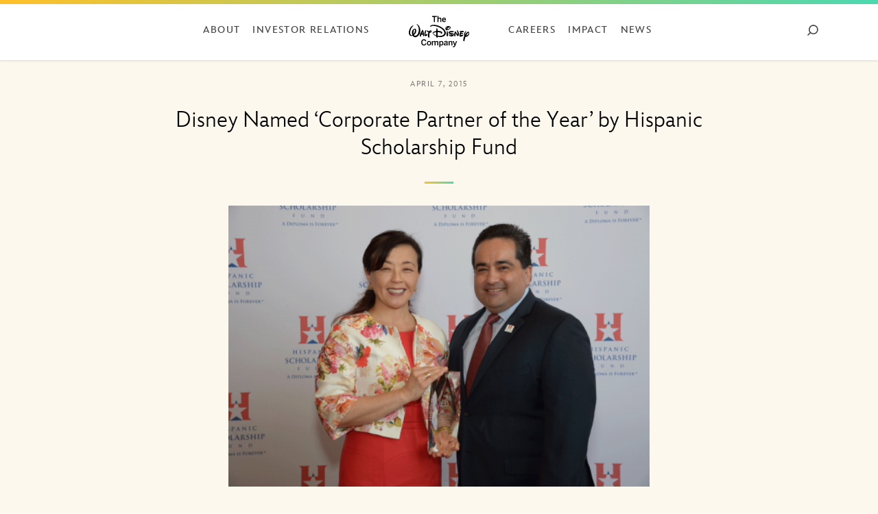

--- FILE ---
content_type: text/html; charset=UTF-8
request_url: https://thewaltdisneycompany.com/disney-named-corporate-partner-of-the-year-by-hispanic-scholarship-fund/
body_size: 14720
content:
<!DOCTYPE html>
<html lang="en-US">
<head>
<!-- OneTrust Cookies Consent Notice start -->
<script src="https://cdn.cookielaw.org/scripttemplates/otSDKStub.js" type="text/javascript" charset="UTF-8" data-domain-script="277da3e2-6fba-407a-80c5-e076a555e090"></script>
<script>
    function OptanonWrapper() {
        OneTrust.OnConsentChanged(function() {
            location.reload(true);
       });
    }
</script>
<!-- OneTrust Cookies Consent Notice end -->
    <meta charset="UTF-8">
    <meta name="viewport" content="width=device-width, initial-scale=1">
    <link rel="profile" href="http://gmpg.org/xfn/11">
    <link rel="pingback" href="https://thewaltdisneycompany.com/wp/xmlrpc.php">
    <link rel="alternate" href="https://thewaltdisneycompany.com/" hreflang="en-us">
    <link rel="alternate" href="https://thewaltdisneycompany.eu/" hreflang="en-gb">

    <meta name="robots" content="index, follow, max-image-preview:large, max-snippet:-1, max-video-preview:-1">
<!-- BEGIN DDM Adobe Launch Web Analytics Tagging --><script src="//assets.adobedtm.com/1d8f60aacd81/3c8ed0f955b5/launch-b589b4f77da4.min.js" async></script><script>var ddmDatalayer = ddmDatalayer || {};</script><!-- END DDM Adobe Launch Web Analytics Tagging -->
	<!-- This site is optimized with the Yoast SEO plugin v22.9 - https://yoast.com/wordpress/plugins/seo/ -->
	<title>Disney Named 'Corporate Partner of the Year' by Hispanic Scholarship Fund - The Walt Disney Company</title>
	<link rel="canonical" href="https://thewaltdisneycompany.com/disney-named-corporate-partner-of-the-year-by-hispanic-scholarship-fund/">
	<meta property="og:locale" content="en_US">
	<meta property="og:type" content="article">
	<meta property="og:title" content="Disney Named 'Corporate Partner of the Year' by Hispanic Scholarship Fund - The Walt Disney Company">
	<meta property="og:description" content="In November, Disney announced a $1 million donation to the Hispanic Scholarship Fund (HSF) to establish The Walt Disney Company-HSF Scholarship Program. To recognize &hellip;Read More">
	<meta property="og:url" content="https://thewaltdisneycompany.com/disney-named-corporate-partner-of-the-year-by-hispanic-scholarship-fund/">
	<meta property="og:site_name" content="The Walt Disney Company">
	<meta property="article:published_time" content="2015-04-08T00:16:10+00:00">
	<meta property="article:modified_time" content="2016-08-17T00:17:24+00:00">
	<meta property="og:image" content="https://thewaltdisneycompany.com/app/uploads/IMG_6043.png">
	<meta property="og:image:width" content="480">
	<meta property="og:image:height" content="320">
	<meta property="og:image:type" content="image/png">
	<meta name="author" content="Chris Lakis">
	<meta name="twitter:card" content="summary_large_image">
	<meta name="twitter:creator" content="@WaltDisneyCo">
	<meta name="twitter:site" content="@WaltDisneyCo">
	<meta name="twitter:label1" content="Written by">
	<meta name="twitter:data1" content="Chris Lakis">
	<meta name="twitter:label2" content="Est. reading time">
	<meta name="twitter:data2" content="1 minute">
	<script type="application/ld+json" class="yoast-schema-graph">{"@context":"https://schema.org","@graph":[{"@type":"WebPage","@id":"https://thewaltdisneycompany.com/disney-named-corporate-partner-of-the-year-by-hispanic-scholarship-fund/","url":"https://thewaltdisneycompany.com/disney-named-corporate-partner-of-the-year-by-hispanic-scholarship-fund/","name":"Disney Named 'Corporate Partner of the Year' by Hispanic Scholarship Fund - The Walt Disney Company","isPartOf":{"@id":"https://thewaltdisneycompany.com/#website"},"primaryImageOfPage":{"@id":"https://thewaltdisneycompany.com/disney-named-corporate-partner-of-the-year-by-hispanic-scholarship-fund/#primaryimage"},"image":{"@id":"https://thewaltdisneycompany.com/disney-named-corporate-partner-of-the-year-by-hispanic-scholarship-fund/#primaryimage"},"thumbnailUrl":"https://thewaltdisneycompany.com/app/uploads/IMG_6043.png","datePublished":"2015-04-08T00:16:10+00:00","dateModified":"2016-08-17T00:17:24+00:00","author":{"@id":"https://thewaltdisneycompany.com/#/schema/person/61b10906eb46f376290a7ba8a52dedcb"},"breadcrumb":{"@id":"https://thewaltdisneycompany.com/disney-named-corporate-partner-of-the-year-by-hispanic-scholarship-fund/#breadcrumb"},"inLanguage":"en-US","potentialAction":[{"@type":"ReadAction","target":["https://thewaltdisneycompany.com/disney-named-corporate-partner-of-the-year-by-hispanic-scholarship-fund/"]}]},{"@type":"ImageObject","inLanguage":"en-US","@id":"https://thewaltdisneycompany.com/disney-named-corporate-partner-of-the-year-by-hispanic-scholarship-fund/#primaryimage","url":"https://thewaltdisneycompany.com/app/uploads/IMG_6043.png","contentUrl":"https://thewaltdisneycompany.com/app/uploads/IMG_6043.png","width":480,"height":320},{"@type":"BreadcrumbList","@id":"https://thewaltdisneycompany.com/disney-named-corporate-partner-of-the-year-by-hispanic-scholarship-fund/#breadcrumb","itemListElement":[{"@type":"ListItem","position":1,"name":"Home","item":"https://thewaltdisneycompany.com/"},{"@type":"ListItem","position":2,"name":"News","item":"https://thewaltdisneycompany.com/news/"},{"@type":"ListItem","position":3,"name":"Disney Named &#8216;Corporate Partner of the Year&#8217; by Hispanic Scholarship Fund"}]},{"@type":"WebSite","@id":"https://thewaltdisneycompany.com/#website","url":"https://thewaltdisneycompany.com/","name":"The Walt Disney Company","description":"","potentialAction":[{"@type":"SearchAction","target":{"@type":"EntryPoint","urlTemplate":"https://thewaltdisneycompany.com/?s={search_term_string}"},"query-input":"required name=search_term_string"}],"inLanguage":"en-US"},{"@type":"Person","@id":"https://thewaltdisneycompany.com/#/schema/person/61b10906eb46f376290a7ba8a52dedcb","name":"Chris Lakis","image":{"@type":"ImageObject","inLanguage":"en-US","@id":"https://thewaltdisneycompany.com/#/schema/person/image/","url":"https://secure.gravatar.com/avatar/2d1298e75448b7f610998ff9eb93aa3a?s=96&d=mm&r=g","contentUrl":"https://secure.gravatar.com/avatar/2d1298e75448b7f610998ff9eb93aa3a?s=96&d=mm&r=g","caption":"Chris Lakis"},"url":"https://thewaltdisneycompany.com/author/lakic001/"}]}</script>
	<!-- / Yoast SEO plugin. -->


<link rel="dns-prefetch" href="//cdn.sites.disney.com">
<link rel="alternate" type="application/rss+xml" title="The Walt Disney Company &raquo; Feed" href="https://thewaltdisneycompany.com/feed/">
<script type="text/javascript">
/* <![CDATA[ */
window._wpemojiSettings = {"baseUrl":"https:\/\/s.w.org\/images\/core\/emoji\/14.0.0\/72x72\/","ext":".png","svgUrl":"https:\/\/s.w.org\/images\/core\/emoji\/14.0.0\/svg\/","svgExt":".svg","source":{"concatemoji":"https:\/\/thewaltdisneycompany.com\/wp\/wp-includes\/js\/wp-emoji-release.min.js"}};
/*! This file is auto-generated */
!function(i,n){var o,s,e;function c(e){try{var t={supportTests:e,timestamp:(new Date).valueOf()};sessionStorage.setItem(o,JSON.stringify(t))}catch(e){}}function p(e,t,n){e.clearRect(0,0,e.canvas.width,e.canvas.height),e.fillText(t,0,0);var t=new Uint32Array(e.getImageData(0,0,e.canvas.width,e.canvas.height).data),r=(e.clearRect(0,0,e.canvas.width,e.canvas.height),e.fillText(n,0,0),new Uint32Array(e.getImageData(0,0,e.canvas.width,e.canvas.height).data));return t.every(function(e,t){return e===r[t]})}function u(e,t,n){switch(t){case"flag":return n(e,"\ud83c\udff3\ufe0f\u200d\u26a7\ufe0f","\ud83c\udff3\ufe0f\u200b\u26a7\ufe0f")?!1:!n(e,"\ud83c\uddfa\ud83c\uddf3","\ud83c\uddfa\u200b\ud83c\uddf3")&&!n(e,"\ud83c\udff4\udb40\udc67\udb40\udc62\udb40\udc65\udb40\udc6e\udb40\udc67\udb40\udc7f","\ud83c\udff4\u200b\udb40\udc67\u200b\udb40\udc62\u200b\udb40\udc65\u200b\udb40\udc6e\u200b\udb40\udc67\u200b\udb40\udc7f");case"emoji":return!n(e,"\ud83e\udef1\ud83c\udffb\u200d\ud83e\udef2\ud83c\udfff","\ud83e\udef1\ud83c\udffb\u200b\ud83e\udef2\ud83c\udfff")}return!1}function f(e,t,n){var r="undefined"!=typeof WorkerGlobalScope&&self instanceof WorkerGlobalScope?new OffscreenCanvas(300,150):i.createElement("canvas"),a=r.getContext("2d",{willReadFrequently:!0}),o=(a.textBaseline="top",a.font="600 32px Arial",{});return e.forEach(function(e){o[e]=t(a,e,n)}),o}function t(e){var t=i.createElement("script");t.src=e,t.defer=!0,i.head.appendChild(t)}"undefined"!=typeof Promise&&(o="wpEmojiSettingsSupports",s=["flag","emoji"],n.supports={everything:!0,everythingExceptFlag:!0},e=new Promise(function(e){i.addEventListener("DOMContentLoaded",e,{once:!0})}),new Promise(function(t){var n=function(){try{var e=JSON.parse(sessionStorage.getItem(o));if("object"==typeof e&&"number"==typeof e.timestamp&&(new Date).valueOf()<e.timestamp+604800&&"object"==typeof e.supportTests)return e.supportTests}catch(e){}return null}();if(!n){if("undefined"!=typeof Worker&&"undefined"!=typeof OffscreenCanvas&&"undefined"!=typeof URL&&URL.createObjectURL&&"undefined"!=typeof Blob)try{var e="postMessage("+f.toString()+"("+[JSON.stringify(s),u.toString(),p.toString()].join(",")+"));",r=new Blob([e],{type:"text/javascript"}),a=new Worker(URL.createObjectURL(r),{name:"wpTestEmojiSupports"});return void(a.onmessage=function(e){c(n=e.data),a.terminate(),t(n)})}catch(e){}c(n=f(s,u,p))}t(n)}).then(function(e){for(var t in e)n.supports[t]=e[t],n.supports.everything=n.supports.everything&&n.supports[t],"flag"!==t&&(n.supports.everythingExceptFlag=n.supports.everythingExceptFlag&&n.supports[t]);n.supports.everythingExceptFlag=n.supports.everythingExceptFlag&&!n.supports.flag,n.DOMReady=!1,n.readyCallback=function(){n.DOMReady=!0}}).then(function(){return e}).then(function(){var e;n.supports.everything||(n.readyCallback(),(e=n.source||{}).concatemoji?t(e.concatemoji):e.wpemoji&&e.twemoji&&(t(e.twemoji),t(e.wpemoji)))}))}((window,document),window._wpemojiSettings);
/* ]]> */
</script>
<style id="wp-emoji-styles-inline-css" type="text/css">

	img.wp-smiley, img.emoji {
		display: inline !important;
		border: none !important;
		box-shadow: none !important;
		height: 1em !important;
		width: 1em !important;
		margin: 0 0.07em !important;
		vertical-align: -0.1em !important;
		background: none !important;
		padding: 0 !important;
	}
</style>
<link rel="stylesheet" id="wp-block-library-css" href="https://thewaltdisneycompany.com/wp/wp-includes/css/dist/block-library/style.min.css" type="text/css" media="all">
<style id="classic-theme-styles-inline-css" type="text/css">
/*! This file is auto-generated */
.wp-block-button__link{color:#fff;background-color:#32373c;border-radius:9999px;box-shadow:none;text-decoration:none;padding:calc(.667em + 2px) calc(1.333em + 2px);font-size:1.125em}.wp-block-file__button{background:#32373c;color:#fff;text-decoration:none}
</style>
<style id="global-styles-inline-css" type="text/css">
body{--wp--preset--color--black: #000000;--wp--preset--color--cyan-bluish-gray: #abb8c3;--wp--preset--color--white: #ffffff;--wp--preset--color--pale-pink: #f78da7;--wp--preset--color--vivid-red: #cf2e2e;--wp--preset--color--luminous-vivid-orange: #ff6900;--wp--preset--color--luminous-vivid-amber: #fcb900;--wp--preset--color--light-green-cyan: #7bdcb5;--wp--preset--color--vivid-green-cyan: #00d084;--wp--preset--color--pale-cyan-blue: #8ed1fc;--wp--preset--color--vivid-cyan-blue: #0693e3;--wp--preset--color--vivid-purple: #9b51e0;--wp--preset--gradient--vivid-cyan-blue-to-vivid-purple: linear-gradient(135deg,rgba(6,147,227,1) 0%,rgb(155,81,224) 100%);--wp--preset--gradient--light-green-cyan-to-vivid-green-cyan: linear-gradient(135deg,rgb(122,220,180) 0%,rgb(0,208,130) 100%);--wp--preset--gradient--luminous-vivid-amber-to-luminous-vivid-orange: linear-gradient(135deg,rgba(252,185,0,1) 0%,rgba(255,105,0,1) 100%);--wp--preset--gradient--luminous-vivid-orange-to-vivid-red: linear-gradient(135deg,rgba(255,105,0,1) 0%,rgb(207,46,46) 100%);--wp--preset--gradient--very-light-gray-to-cyan-bluish-gray: linear-gradient(135deg,rgb(238,238,238) 0%,rgb(169,184,195) 100%);--wp--preset--gradient--cool-to-warm-spectrum: linear-gradient(135deg,rgb(74,234,220) 0%,rgb(151,120,209) 20%,rgb(207,42,186) 40%,rgb(238,44,130) 60%,rgb(251,105,98) 80%,rgb(254,248,76) 100%);--wp--preset--gradient--blush-light-purple: linear-gradient(135deg,rgb(255,206,236) 0%,rgb(152,150,240) 100%);--wp--preset--gradient--blush-bordeaux: linear-gradient(135deg,rgb(254,205,165) 0%,rgb(254,45,45) 50%,rgb(107,0,62) 100%);--wp--preset--gradient--luminous-dusk: linear-gradient(135deg,rgb(255,203,112) 0%,rgb(199,81,192) 50%,rgb(65,88,208) 100%);--wp--preset--gradient--pale-ocean: linear-gradient(135deg,rgb(255,245,203) 0%,rgb(182,227,212) 50%,rgb(51,167,181) 100%);--wp--preset--gradient--electric-grass: linear-gradient(135deg,rgb(202,248,128) 0%,rgb(113,206,126) 100%);--wp--preset--gradient--midnight: linear-gradient(135deg,rgb(2,3,129) 0%,rgb(40,116,252) 100%);--wp--preset--font-size--small: 13px;--wp--preset--font-size--medium: 20px;--wp--preset--font-size--large: 36px;--wp--preset--font-size--x-large: 42px;--wp--preset--spacing--20: 0.44rem;--wp--preset--spacing--30: 0.67rem;--wp--preset--spacing--40: 1rem;--wp--preset--spacing--50: 1.5rem;--wp--preset--spacing--60: 2.25rem;--wp--preset--spacing--70: 3.38rem;--wp--preset--spacing--80: 5.06rem;--wp--preset--shadow--natural: 6px 6px 9px rgba(0, 0, 0, 0.2);--wp--preset--shadow--deep: 12px 12px 50px rgba(0, 0, 0, 0.4);--wp--preset--shadow--sharp: 6px 6px 0px rgba(0, 0, 0, 0.2);--wp--preset--shadow--outlined: 6px 6px 0px -3px rgba(255, 255, 255, 1), 6px 6px rgba(0, 0, 0, 1);--wp--preset--shadow--crisp: 6px 6px 0px rgba(0, 0, 0, 1);}:where(.is-layout-flex){gap: 0.5em;}:where(.is-layout-grid){gap: 0.5em;}body .is-layout-flow > .alignleft{float: left;margin-inline-start: 0;margin-inline-end: 2em;}body .is-layout-flow > .alignright{float: right;margin-inline-start: 2em;margin-inline-end: 0;}body .is-layout-flow > .aligncenter{margin-left: auto !important;margin-right: auto !important;}body .is-layout-constrained > .alignleft{float: left;margin-inline-start: 0;margin-inline-end: 2em;}body .is-layout-constrained > .alignright{float: right;margin-inline-start: 2em;margin-inline-end: 0;}body .is-layout-constrained > .aligncenter{margin-left: auto !important;margin-right: auto !important;}body .is-layout-constrained > :where(:not(.alignleft):not(.alignright):not(.alignfull)){max-width: var(--wp--style--global--content-size);margin-left: auto !important;margin-right: auto !important;}body .is-layout-constrained > .alignwide{max-width: var(--wp--style--global--wide-size);}body .is-layout-flex{display: flex;}body .is-layout-flex{flex-wrap: wrap;align-items: center;}body .is-layout-flex > *{margin: 0;}body .is-layout-grid{display: grid;}body .is-layout-grid > *{margin: 0;}:where(.wp-block-columns.is-layout-flex){gap: 2em;}:where(.wp-block-columns.is-layout-grid){gap: 2em;}:where(.wp-block-post-template.is-layout-flex){gap: 1.25em;}:where(.wp-block-post-template.is-layout-grid){gap: 1.25em;}.has-black-color{color: var(--wp--preset--color--black) !important;}.has-cyan-bluish-gray-color{color: var(--wp--preset--color--cyan-bluish-gray) !important;}.has-white-color{color: var(--wp--preset--color--white) !important;}.has-pale-pink-color{color: var(--wp--preset--color--pale-pink) !important;}.has-vivid-red-color{color: var(--wp--preset--color--vivid-red) !important;}.has-luminous-vivid-orange-color{color: var(--wp--preset--color--luminous-vivid-orange) !important;}.has-luminous-vivid-amber-color{color: var(--wp--preset--color--luminous-vivid-amber) !important;}.has-light-green-cyan-color{color: var(--wp--preset--color--light-green-cyan) !important;}.has-vivid-green-cyan-color{color: var(--wp--preset--color--vivid-green-cyan) !important;}.has-pale-cyan-blue-color{color: var(--wp--preset--color--pale-cyan-blue) !important;}.has-vivid-cyan-blue-color{color: var(--wp--preset--color--vivid-cyan-blue) !important;}.has-vivid-purple-color{color: var(--wp--preset--color--vivid-purple) !important;}.has-black-background-color{background-color: var(--wp--preset--color--black) !important;}.has-cyan-bluish-gray-background-color{background-color: var(--wp--preset--color--cyan-bluish-gray) !important;}.has-white-background-color{background-color: var(--wp--preset--color--white) !important;}.has-pale-pink-background-color{background-color: var(--wp--preset--color--pale-pink) !important;}.has-vivid-red-background-color{background-color: var(--wp--preset--color--vivid-red) !important;}.has-luminous-vivid-orange-background-color{background-color: var(--wp--preset--color--luminous-vivid-orange) !important;}.has-luminous-vivid-amber-background-color{background-color: var(--wp--preset--color--luminous-vivid-amber) !important;}.has-light-green-cyan-background-color{background-color: var(--wp--preset--color--light-green-cyan) !important;}.has-vivid-green-cyan-background-color{background-color: var(--wp--preset--color--vivid-green-cyan) !important;}.has-pale-cyan-blue-background-color{background-color: var(--wp--preset--color--pale-cyan-blue) !important;}.has-vivid-cyan-blue-background-color{background-color: var(--wp--preset--color--vivid-cyan-blue) !important;}.has-vivid-purple-background-color{background-color: var(--wp--preset--color--vivid-purple) !important;}.has-black-border-color{border-color: var(--wp--preset--color--black) !important;}.has-cyan-bluish-gray-border-color{border-color: var(--wp--preset--color--cyan-bluish-gray) !important;}.has-white-border-color{border-color: var(--wp--preset--color--white) !important;}.has-pale-pink-border-color{border-color: var(--wp--preset--color--pale-pink) !important;}.has-vivid-red-border-color{border-color: var(--wp--preset--color--vivid-red) !important;}.has-luminous-vivid-orange-border-color{border-color: var(--wp--preset--color--luminous-vivid-orange) !important;}.has-luminous-vivid-amber-border-color{border-color: var(--wp--preset--color--luminous-vivid-amber) !important;}.has-light-green-cyan-border-color{border-color: var(--wp--preset--color--light-green-cyan) !important;}.has-vivid-green-cyan-border-color{border-color: var(--wp--preset--color--vivid-green-cyan) !important;}.has-pale-cyan-blue-border-color{border-color: var(--wp--preset--color--pale-cyan-blue) !important;}.has-vivid-cyan-blue-border-color{border-color: var(--wp--preset--color--vivid-cyan-blue) !important;}.has-vivid-purple-border-color{border-color: var(--wp--preset--color--vivid-purple) !important;}.has-vivid-cyan-blue-to-vivid-purple-gradient-background{background: var(--wp--preset--gradient--vivid-cyan-blue-to-vivid-purple) !important;}.has-light-green-cyan-to-vivid-green-cyan-gradient-background{background: var(--wp--preset--gradient--light-green-cyan-to-vivid-green-cyan) !important;}.has-luminous-vivid-amber-to-luminous-vivid-orange-gradient-background{background: var(--wp--preset--gradient--luminous-vivid-amber-to-luminous-vivid-orange) !important;}.has-luminous-vivid-orange-to-vivid-red-gradient-background{background: var(--wp--preset--gradient--luminous-vivid-orange-to-vivid-red) !important;}.has-very-light-gray-to-cyan-bluish-gray-gradient-background{background: var(--wp--preset--gradient--very-light-gray-to-cyan-bluish-gray) !important;}.has-cool-to-warm-spectrum-gradient-background{background: var(--wp--preset--gradient--cool-to-warm-spectrum) !important;}.has-blush-light-purple-gradient-background{background: var(--wp--preset--gradient--blush-light-purple) !important;}.has-blush-bordeaux-gradient-background{background: var(--wp--preset--gradient--blush-bordeaux) !important;}.has-luminous-dusk-gradient-background{background: var(--wp--preset--gradient--luminous-dusk) !important;}.has-pale-ocean-gradient-background{background: var(--wp--preset--gradient--pale-ocean) !important;}.has-electric-grass-gradient-background{background: var(--wp--preset--gradient--electric-grass) !important;}.has-midnight-gradient-background{background: var(--wp--preset--gradient--midnight) !important;}.has-small-font-size{font-size: var(--wp--preset--font-size--small) !important;}.has-medium-font-size{font-size: var(--wp--preset--font-size--medium) !important;}.has-large-font-size{font-size: var(--wp--preset--font-size--large) !important;}.has-x-large-font-size{font-size: var(--wp--preset--font-size--x-large) !important;}
.wp-block-navigation a:where(:not(.wp-element-button)){color: inherit;}
:where(.wp-block-post-template.is-layout-flex){gap: 1.25em;}:where(.wp-block-post-template.is-layout-grid){gap: 1.25em;}
:where(.wp-block-columns.is-layout-flex){gap: 2em;}:where(.wp-block-columns.is-layout-grid){gap: 2em;}
.wp-block-pullquote{font-size: 1.5em;line-height: 1.6;}
</style>
<link rel="stylesheet" id="dfstyles-css" href="https://thewaltdisneycompany.com/app/plugins/dynamic-footer/assets/dist/css/df-dynamic-styles.f6a5b5ce.css" type="text/css" media="all">
<style id="dfstyles-inline-css" type="text/css">
#menu-footer {visibility:hidden;}
</style>
<link rel="stylesheet" id="twdc-main-css" href="https://thewaltdisneycompany.com/app/themes/thewaltdisneycompany-theme/assets/dist/css/main.e845228a.css" type="text/css" media="all">
<script type="text/javascript" src="https://cdn.sites.disney.com/dynamic-footer/loader.js" id="dynamicFooterLoader-js"></script>
<script type="text/javascript" id="dynamicFooterLoader-js-after">
/* <![CDATA[ */
document.addEventListener("DOMContentLoaded", function () {
            if (typeof dynamicFooterLoader !== "undefined" && typeof dynamicFooterLoader.init === "function") {
                try {
                    dynamicFooterLoader.init({"country":"US","container":"menu-footer","newTab":"yes","css":"","mode":"replace","audience":"guest","version":"","env":"prod"});
                } catch (e) {
                    console.error(e.message);
                }
            }
        });
/* ]]> */
</script>
<link rel="EditURI" type="application/rsd+xml" title="RSD" href="https://thewaltdisneycompany.com/wp/xmlrpc.php?rsd">

<link rel="shortlink" href="https://thewaltdisneycompany.com/?p=6374">
<link rel="apple-touch-startup-image" href="https://thewaltdisneycompany.com/app/themes/thewaltdisneycompany-theme/assets/dist/d-icon">
<link rel="apple-touch-icon" href="https://thewaltdisneycompany.com/app/themes/thewaltdisneycompany-theme/assets/dist/d-icon.png">
<link rel="apple-touch-icon" sizes="120x120" href="https://thewaltdisneycompany.com/app/themes/thewaltdisneycompany-theme/assets/dist/d-icon-120x120.png">
<link rel="apple-touch-icon" sizes="152x152" href="https://thewaltdisneycompany.com/app/themes/thewaltdisneycompany-theme/assets/dist/d-icon-152x152.png">
<link rel="apple-touch-icon" sizes="167x167" href="https://thewaltdisneycompany.com/app/themes/thewaltdisneycompany-theme/assets/dist/d-icon-167x167.png">
<link rel="apple-touch-icon" sizes="180x180" href="https://thewaltdisneycompany.com/app/themes/thewaltdisneycompany-theme/assets/dist/d-icon-180x180.png">
<link rel="icon" href="https://thewaltdisneycompany.com/app/uploads/cropped-512x512-copy5-160x160.png" sizes="32x32">
<link rel="icon" href="https://thewaltdisneycompany.com/app/uploads/cropped-512x512-copy5-300x300.png" sizes="192x192">
<link rel="apple-touch-icon" href="https://thewaltdisneycompany.com/app/uploads/cropped-512x512-copy5-300x300.png">
<meta name="msapplication-TileImage" content="https://thewaltdisneycompany.com/app/uploads/cropped-512x512-copy5-300x300.png">
		<style type="text/css" id="wp-custom-css">
			.site-footer a {
	color: #43a4c5;
}

.social-navigation-title,
#copyright {
	color: #474543;
}		</style>
		</head>

<body class="post-template-default single single-post postid-6374 single-format-standard twdc-body group-blog site-header__white">
<div id="page" class="hfeed site  site-header__white">
    <div class="wrapper">
        <div class="overlay"></div>

                    <a class="skip-link screen-reader-text" href="#site-content">Skip to content</a>

            <header id="masthead" class="site-header is-home-top slide" role="banner">
                <div class="inner-container">
                    <nav class="site-header-nav">
                        <div class="site-header-top-gradient"></div>
                        <div class="row center-xs middle-xs">
                            <div class="menu-button col-xs">
                                <button type="button" class="button menu-toggle">
                                    <span>Menu</span>
                                    <div class="close-btn">
                                        <?xml version="1.0" encoding="UTF-8" standalone="no"?>
<svg xmlns="http://www.w3.org/2000/svg" xmlns:xlink="http://www.w3.org/1999/xlink" xmlns:sketch="http://www.bohemiancoding.com/sketch/ns" id="close-icon" width="40px" height="40px" viewbox="0 0 60 60" version="1.1">
    <title>close</title>
    <desc>Created with Sketch.</desc>
    <defs></defs>
    <g id="Page-1" stroke="none" stroke-width="1" fill="none" fill-rule="evenodd" sketch:type="MSPage">
        <g id="in-page-nav-open" sketch:type="MSArtboardGroup" transform="translate(-346.000000, -986.000000)" stroke="#000000" stroke-width="3">
            <g id="close" sketch:type="MSLayerGroup" transform="translate(348.000000, 988.000000)">
                <path d="M15.75,15.75 L39.55,39.55" id="Line" stroke-linecap="square" sketch:type="MSShapeGroup"></path>
                <path d="M15.4,39.9 L39.9,15.4" id="Line-Copy-2" stroke-linecap="square" sketch:type="MSShapeGroup"></path>
                <circle id="Oval-194" sketch:type="MSShapeGroup" cx="28" cy="28" r="28"></circle>
            </g>
        </g>
    </g>
</svg>
                                    </div>
                                </button>
                            </div>

                            <div class="site-branding col-xs col-md-2 col-sm-4">
                                <a id="site-logo" class="site-logo" href="https://thewaltdisneycompany.com/" rel="home" title="The Walt Disney Company">
                                    <div class="logo-container">
                                        <?xml version="1.0" encoding="utf-8"?>
<!-- Generator: Adobe Illustrator 19.2.1, SVG Export Plug-In . SVG Version: 6.00 Build 0)  -->
<svg xmlns="http://www.w3.org/2000/svg" xmlns:xlink="http://www.w3.org/1999/xlink" version="1.1" id="twdc-site-logo" x="0px" y="0px" viewbox="0 0 250 250" style="enable-background:new 0 0 250 250;" xml:space="preserve">
<g>
	<g>
		<path class="st0" d="M54.6,167.9c0-8.1,4.5-12.4,10.6-12.4c5.6,0,8.2,3.1,9.3,7.5l-3.9,1.1c-0.9-3.2-2.3-4.8-5.5-4.8    c-4.1,0-6.4,3.1-6.4,8.6c0,5.7,2.4,8.9,6.5,8.9c3.1,0,4.9-1.6,5.8-5.2l3.9,0.9c-1.2,4.8-4.1,8-9.7,8    C59,180.4,54.6,176.2,54.6,167.9z"></path>
		<path class="st0" d="M77.1,171.4c0-6.4,4.2-9,8.4-9c4.2,0,8.4,2.6,8.4,9c0,6.3-4.2,9-8.4,9C81.3,180.3,77.1,177.7,77.1,171.4z     M89.9,171.4c0-3.2-1.4-5.6-4.4-5.6c-2.9,0-4.4,2.1-4.4,5.6c0,3.3,1.3,5.6,4.4,5.6C88.4,177,89.9,174.9,89.9,171.4z"></path>
		<path class="st0" d="M96.7,180v-17.2h4v2.4c1.3-1.5,3.3-2.7,5.9-2.7c2.9,0,4,1.1,4.7,2.8c1.4-1.5,3.4-2.8,6-2.8c3.5,0,5,2.1,5,5.2    V180h-4v-11.4c0-1.9-0.6-2.8-2.4-2.8c-1.6,0-2.9,0.9-4.4,2.2V180h-4v-11.4c0-1.9-0.6-2.8-2.4-2.8c-1.6,0-2.9,0.9-4.4,2.2V180H96.7    z"></path>
		<path class="st0" d="M126.1,186.5v-23.7h4v2.3c1.1-1.4,2.9-2.6,5.5-2.6c3.9,0,6.8,3,6.8,8.9c0,6-3,8.9-7.4,8.9    c-1.9,0-3.7-0.7-4.9-2.2v8.4H126.1z M138.4,171.4c0-3.6-1.6-5.6-4.1-5.6c-1.7,0-3.2,1-4.2,2.2v6.9c1.1,1.4,2.6,2.1,4.1,2.1    C137.1,177.1,138.4,175.2,138.4,171.4z"></path>
		<path class="st0" d="M144.1,175.8c0-3.7,3.2-6.2,11.2-7.1v-0.5c0-1.7-0.9-2.5-2.8-2.5c-2.4,0-4.4,1.2-5.8,2.3l-1.9-2.5    c1.9-1.7,4.7-3.1,8.3-3.1c4.6,0,6.2,2.2,6.2,6.2v7.1c0,2.1,0.1,3.3,0.5,4.2h-4c-0.2-0.7-0.4-1.2-0.4-2.2c-1.8,1.8-3.8,2.5-6.4,2.5    C146.2,180.2,144.1,178.7,144.1,175.8z M155.4,175.2v-3.8c-4.8,0.6-7.3,1.8-7.3,3.7c0,1.4,0.9,2.1,2.4,2.1    C152.5,177.2,154.1,176.4,155.4,175.2z"></path>
		<path class="st0" d="M162.9,180v-17.2h4v2.8c1.3-1.5,3.3-3.1,6.2-3.1c3.1,0,5.1,1.6,5.1,5V180h-4v-11.4c0-1.9-0.8-2.9-2.6-2.9    c-1.8,0-3.2,0.9-4.7,2.2v12H162.9z"></path>
		<path class="st0" d="M179.1,186.2l0.9-3.2c0.5,0.1,1.5,0.4,2.9,0.4c1.4,0,2.2-0.6,2.7-1.9l0.5-1.3l-6.6-17.3h4.2l4.4,12.6h0.1    l4.4-12.6h4l-7.3,19.1c-1.1,3-2.6,4.8-6,4.8C181.2,186.7,180,186.4,179.1,186.2z"></path>
	</g>
	<g>
		<path class="st0" d="M104.9,87.3V67.1h-7.4v-3.8h18.9v3.8H109v20.3H104.9z"></path>
		<path class="st0" d="M118.8,87.3v-24h4v9.1c1.1-1.2,3.2-2.7,6.3-2.7c3,0,5,1.8,5,5.2v12.4h-4V76c0-1.9-0.8-2.8-2.6-2.8    c-1.8,0-3.2,0.9-4.7,2.2v11.9H118.8z"></path>
		<path class="st0" d="M136.8,78.7c0-6.6,4.6-9,8.2-9c3.9,0,7.6,2.3,7.6,9.3V80h-11.8c0.2,3.1,2.1,4.5,4.6,4.5c2.2,0,3.5-0.7,4.8-2    l2.1,2.1c-1.8,2-4.2,3.1-7.2,3.1C140.8,87.7,136.8,85.1,136.8,78.7z M148.9,77.1c-0.2-2.6-1.5-4-3.9-4c-1.9,0-3.7,1.1-4.1,4H148.9    z"></path>
	</g>
	<path class="st0" d="M153.3,113.8c0,0,0.6-0.9,1.1-1.6c0.9-1.2,2.5-2.9,3.8-4c0.4-0.3,0.8-0.7,0.8-0.7s-0.7,0.1-1.1,0.2   c-0.9,0.2-2.3,1.1-3,1.7c-1.1,1-2.4,2.5-1.8,4C153.2,113.5,153.3,113.8,153.3,113.8 M159.6,115.5c1.8-0.1,3.5-0.6,5-1.5   c1.5-0.9,3.8-2.5,3.6-4.5c-0.1-0.6-0.5-1.1-1-1.3c-0.7-0.3-1-0.2-1.9,0c-0.6,0.2-0.9,0.3-1.5,0.6c-1.8,1-4.3,3.2-5.6,4.9   c-0.3,0.4-0.6,0.9-0.9,1.2c-0.2,0.2-0.3,0.4-0.3,0.4C157.1,115.5,158.9,115.5,159.6,115.5 M155,118.8c-0.2,0.2-0.4,0.7-0.6,1   c-0.1,0.2-0.3,0.4-0.4,0.5c-0.5,0.3-0.9,0.4-1.3,0c-0.6-0.6-1-1.4-1-2.3c0-0.4,0-0.8,0-1.1c-0.1-0.5-0.6-1.1-0.9-1.6   c-0.3-0.6-0.6-1.6-0.6-2.3c-0.1-2.1,1-4,2.4-5.5c1.4-1.5,3.3-2.8,5.3-3.6c1.9-0.8,4.7-1.4,6.8-0.6c0.7,0.2,1.6,0.8,2.1,1.4   c0.1,0.1,0.2,0.3,0.3,0.3c0.1,0.1,0.3,0.1,0.5,0.1c0.7,0.1,1.6,0.6,2,1c0.8,0.7,1.2,1.3,1.4,2.3c0.4,1.9-0.7,4-1.9,5.3   c-2.1,2.2-4.3,3.7-7,4.8c-1.2,0.5-3.1,0.9-4.4,0.8c-0.4,0-0.9-0.1-1.3-0.2c-0.2,0-1-0.2-1.1-0.3C155.2,118.9,155.1,118.8,155,118.8    M89.7,124.4c1.1-0.1,1.8-0.1,2.7-0.5c0.5-0.2,1.1-0.7,0.8-1.3c-0.2-0.4-0.8-0.5-1.1-0.4C90.9,122.3,90,123.2,89.7,124.4   C89.6,124.4,89.6,124.4,89.7,124.4 M94.7,121.5c0.7,0.8,1,1.8,1,2.9c0.1,1.1-0.3,2.1-0.9,2.9c-1,1.4-2.7,2.1-4.5,2.2   c-0.2,0-1.6,0.1-2-0.1c-0.1,0-0.1,0-0.1,0c0,0-0.3,1-0.3,1.3c-0.2,1.2-0.3,2-0.5,3c-0.1,0.7-0.2,1.5-0.3,2.3   c-0.4,4.6-0.3,6.9,0.1,11.5c0,0.3,0,0.6,0,0.8c-0.1,0.5-0.4,0.9-1,1.1c-1.6,0.4-3.1-1.2-3.9-2.4c-1.8-3-1.2-9-0.7-12   c0.2-1.2,0.8-4,1.2-5c0.2-0.5,0.5-1.6,0.5-1.6c0,0-0.9-0.4-1.6-0.7c-0.3-0.1-1.3-0.6-1.7-0.9c-0.9-0.5-1.4-1-2-1.6   c-0.2-0.2-0.8-1.1-0.9-1.3c-0.5-1.1-0.5-2-0.1-3.2c0.1-0.3,0.7-1.5,1.1-1.5c0.6,0.1,0.4,1,0.6,1.5c0.1,0.2,0.2,0.4,0.3,0.6   c0.8,0.9,3.4,2,4.5,2.3c0.2,0,1.8,0.6,2.1,0.4c0.1,0,0.4-0.6,0.6-0.9c0.1-0.2,0.2-0.3,0.4-0.5c1-1.1,2.6-2.2,4.1-2.5   c0.7-0.1,2,0,2.6,0.3C93.6,120.6,94,120.8,94.7,121.5 M78.7,134.6c0,0,0.1,0,0.2,0.1c0.8,0.3,0.8,1.7,0.6,2.4   c-0.5,1.7-2.1,3.5-3.4,4.4c-0.8,0.5-2.4,1.3-3.5,1.5c-1.8,0.3-3.3-0.1-4.3-1.6c-0.9-1.3-1.2-2.9-1.3-4.4   c-0.2-4.3,1.2-10.7,2.9-14.3c0.2-0.5,1.3-2.7,2.4-3.1c1-0.4,1.5,0.8,1.6,1.8c0.1,1.2-0.2,2.7-0.5,3.9c-0.5,2.2-1.3,5.6-1.4,6.6   c-0.2,1-0.6,3.2-0.5,4.4c0.1,0.6,0.2,0.9,0.6,0.9c0.2,0,3.1-1.4,4.7-2C77.3,134.8,78,134.6,78.7,134.6 M57.1,132.6c0,0,0.3,0,0.7,0   c1.1,0,2.9-0.2,2.9-0.2s-0.2-1.6-0.4-2.6c-0.1-0.7-0.2-1.1-0.4-1.6c-0.1-0.2-0.2-0.9-0.4-1.2c0-0.1-0.1-0.1-0.1-0.1   s-0.9,1.7-1.4,2.9c-0.4,0.9-0.6,1.6-0.9,2.2c-0.1,0.1-0.1,0.3-0.1,0.5C57.1,132.5,57.1,132.6,57.1,132.6 M51.3,132.8   c0,0,0.5-1.2,0.9-2.1c0.4-0.9,2.6-5.3,3.5-6.5c1-1.4,2.9-3.9,2.9-4c0-0.3,0.1-0.8,0.4-1.2c0.2-0.3,0.7-0.5,1.2-0.5   c0.5,0,1.1,0.4,1.4,0.8c0.5,0.9,1.3,3.3,1.5,3.9c0.9,3.2,2,9.3,2.3,12.4c0.1,0.8,0.4,5.1,0.4,6c0,0.7,0,1.8-0.4,2.3   c-0.1,0.2-0.4,0.4-0.7,0.4c-0.4,0-1.1-0.5-1.4-0.8c-0.9-0.8-1.5-1.7-1.6-2.7c-0.2-0.9-0.4-3.4-0.4-3.4l-3.8,0.1l-2.1,0   c0,0-0.2,0.5-0.4,0.9c-0.4,0.9-0.7,1.8-0.8,2.3c-0.3,1-0.8,3-0.9,3.3c-0.3,0.6-0.5,1-1.1,1.1c-0.7,0.1-1.2,0.1-1.7-0.1   c-0.9-0.5-1.4-1.6-1.5-2.8c-0.3-1.9,0.5-3.5,1.3-5.8c0.3-1-0.1-1.3-0.9-2.5c-0.1-0.2-0.2-0.3-0.2-0.5c0-0.1,0.1-0.5,0.3-0.6   c0.1,0,0.1,0,0.2-0.1L51.3,132.8 M29.6,120.3c0,0-0.1-1.2-0.2-1.9c-0.1-0.6-0.2-1-0.5-1.5c-0.3-0.5-0.5-0.8-1-0.9   c-0.6-0.1-0.9,0.3-1.3,0.9c-0.5,0.8-1,2.2-1.3,3.1c-0.4,1.3-0.6,2.1-0.8,3.6c-0.4,2.4-0.7,6.5-0.3,9.3c0.1,0.5,0.2,1.2,0.2,1.2   s0.6-0.7,1-1.1c0.2-0.2,1-1.5,1.1-1.6c0.2-0.3,0.6-0.9,0.6-1.1c0.1-0.1,0.7-1.5,0.8-1.8c0.2-0.6,0.5-1.5,0.8-2.3   c0.5-1.7,0.5-2.3,0.8-4.2C29.6,121.9,29.6,120.3,29.6,120.3C29.6,120.3,29.6,120.3,29.6,120.3 M25.4,138.3c0,0,0.2,0.4,0.4,0.7   c1,1.7,2.6,2.7,4.6,2.8c2,0.1,4.6-1.1,6-2.1c4.2-2.9,6.4-8.2,7.6-13.2c1.4-5.9,1.5-12.1-0.2-17.8c-1-3.3-2.9-7.5-5.2-9.9   c-0.7-0.7-1.8-1.7-2.1-2.2c-0.3-0.4-0.4-0.8,0.1-1.1c0.5-0.3,1.6,0.3,2.2,0.7c2.8,1.7,4.6,3.3,6.2,5.7c0.4,0.6,2.1,3.3,2.4,3.9   c1.9,3.5,2.8,6.5,3.3,10.4c0.6,4.9,0.2,10.5-1.5,15.4c-0.7,2.2-1.9,4.4-3.1,6.3c-0.3,0.4-2,2.8-2.2,3c-0.6,0.6-2.1,1.9-2.8,2.5   c-3.5,2.8-7.2,4.6-11.3,4.1c-2.3-0.3-4.1-1-5.9-2.5c-0.7-0.6-1.9-1.8-2.3-2.6c-0.3-0.5-0.7-1.2-0.7-1.2c-0.1,0-0.3,0.1-0.5,0.3   c-0.2,0.1-1,0.5-1.4,0.7c-2.8,1-6,0.8-8.5-0.9c-1.9-1.2-3.5-3.5-4.2-5.6c-1-3.1-1.1-6.3-0.7-9.6c0.7-5.6,2.7-10.9,5.7-15.6   c1.9-3,4.3-5.9,7.3-8c0.3-0.2,2.1-1.3,2.5-1.4c0.7-0.3,1.5-0.6,2-0.1c0.3,0.3,0.3,0.5,0.1,0.9c-0.3,0.6-1.1,1.4-1.5,1.8   c-0.4,0.4-2.5,3.1-3,3.7c-0.5,0.7-2.7,3.9-3,4.5c-2.8,4.8-5,12.4-4.8,18.3c0,1.2,0.2,3,0.5,4.1c0.4,1.5,1.3,3.6,2.7,4.6   c1.4,1,2.8,1,4.5,0.3c0.5-0.2,1.1-0.5,1.1-0.5s-0.5-1.3-0.8-2.3c-0.9-2.7-1.3-7-0.9-10c0.3-2.4,0.8-4.3,1.9-6.2   c0.9-1.5,2.1-3.1,3.5-4.3c1.4-1.2,3.7-2.3,5.7-2.3c1.7,0,3.4,0.7,4.3,2.2c1.5,2.6,1.6,6.8,1.2,9.5c-0.6,4.1-2.8,8-5.9,10.6   C27.6,136.7,25.4,138.3,25.4,138.3 M157.5,123c0.1,0,0.2,0.1,0.3,0.1c1,0.4,1.4,1.3,1.6,2.2c0.6,2.3,0.8,7.3,0.9,9.2   c0.1,1.5,0.1,2.9,0.2,4.4c0.1,1.2,0.1,2.9-0.1,4c-0.1,0.4-0.4,0.9-0.8,1.2c-0.5,0.3-1.5,0.3-2.1,0.2c-1.4-0.3-1.9-1.2-2.1-2.6   c-0.5-3.3-0.2-9.8,0-12.6c0.1-0.9,0.4-3.8,0.9-5C156.5,123.8,156.9,122.9,157.5,123 M114.2,128c0,0-2.1,0.1-3.5,0.3   c-1.8,0.2-5.2,0.8-7.2,1.5c-0.6,0.2-1.8,0.7-1.9,1.3c-0.1,0.6,0.3,1.1,0.7,1.6c0.3,0.3,1.7,1.7,2.1,2c1.7,1.4,5.1,3.6,7.6,4.6   c0.9,0.4,2.3,0.9,2.3,0.9s-0.1-4.1-0.1-8.1C114.1,130.1,114.2,128,114.2,128 M152.3,129.6c0.1,1.1-0.2,3.2-0.2,3.4   c-0.1,0.6-0.6,2.1-0.6,2.2c-0.4,0.9-0.8,1.6-1.2,2.3c-0.7,1.2-2.3,3.2-3.3,4c-3.6,3.1-9.1,4.9-13.9,5.4c-3.2,0.4-6.9,0.3-10.4-0.3   c-1.2-0.2-2.9-0.6-2.9-0.6s0,0.7-0.1,1.2c0,0.2-0.2,0.8-0.3,1c-0.2,0.5-0.7,0.8-1.2,0.9c-0.7,0.1-1.5,0.2-2.1-0.1   c-1.1-0.5-1.5-1.5-1.7-2.6c-0.2-0.9-0.3-2.6-0.3-2.6s-0.8-0.4-1.5-0.7c-2.1-1-4.1-2.3-5.8-3.6c-0.5-0.4-2.5-2.1-3-2.5   c-1.3-1.2-2.4-2.4-3.3-4c-0.7-1.2-0.9-2.3-0.4-3.6c0.7-1.8,3.3-3.1,5-3.9c1.3-0.6,5.3-1.9,6.9-2.1c0.8-0.1,2-0.3,2.1-0.4   c0,0,0.1,0,0.1-0.1c0-0.1,0.1-1.8,0.1-2.5c0-0.6,0.5-4.8,0.6-5.7c0.1-0.5,0.4-2.3,0.8-2.8c0.2-0.3,0.7-0.3,1-0.1   c1.9,1.2,2.5,5.3,2.6,7.4c0.1,1.3,0.1,3.2,0.1,3.2s2.2-0.1,3.5,0c1.3,0,2.7,0.2,4.1,0.5c1.7,0.3,5.1,1,7,2c1.6,0.8,3.1,2.2,3.6,3.6   c0.4,1.3,0.4,2.2-0.3,3.4c-0.8,1.3-2.2,2.3-3.7,2.4c-0.4,0-2.1-0.2-2.6-0.6c-0.2-0.2-0.2-0.4,0-0.6c0.1-0.1,0.8-0.5,1.3-0.7   c0.2-0.1,0.4-0.3,0.6-0.4c0.4-0.3,0.7-0.7,0.7-1.1c-0.1-0.6-0.6-0.9-1.2-1.1c-2.6-1-7.9-1.9-10.5-2.1c-1-0.1-2.4-0.1-2.4-0.1   l0.3,14.1c0,0,1.2,0.2,2.1,0.4c0.5,0.1,2.8,0.3,3.4,0.3c4.6,0.1,9.6-0.3,13.8-2.3c1.8-0.9,3.5-1.9,4.8-3.4c1.7-1.9,2.6-4.6,2.3-7.3   c-0.3-3-2.4-6.6-4.1-8.8c-4.5-5.7-12.1-10.5-18.9-13.2c-6.9-2.8-13.7-4.5-21-4.7c-1.9-0.1-6,0-8.1,0.6c-0.3,0.1-0.6,0.2-0.9,0.2   c-0.2,0-0.6,0.2-0.7,0.3c-0.1,0-0.1,0.1-0.1,0.1s0.1,0.1,0.2,0.1c0.2,0.1,1.1,0.2,1.6,0.2c0.4,0.1,0.9,0.3,1,0.6   c0.2,0.3,0.2,0.5,0,0.8c-0.5,0.6-2.2,0.5-3,0.4c-0.8-0.1-1.8-0.4-2-1.1c-0.2-0.8,0.2-1.6,0.6-2.4c0.9-1.5,2.1-2.3,3.9-2.8   c2.5-0.7,5.8-1.2,8.2-1.3c5.4-0.2,10.6,0.7,15.9,2.3c3,0.9,7,2.4,9.9,3.8c2.1,1,5.4,2.8,7.2,4.1c0.6,0.4,4,2.9,4.5,3.3   c1.1,0.9,2.5,2.2,3.6,3.2c2,2,4.5,5.1,5.7,7.5c0.3,0.6,0.5,1.2,0.9,1.8c0.1,0.2,0.7,1.6,0.8,2s0.2,1,0.2,1   C152.1,128,152.3,129.2,152.3,129.6z M175.8,130.7c0.1,0,0.1,0,0.2,0c1.7,0.2,3.3,0.5,4.6,1.1c1.2,0.5,1.8,1.2,2.5,2.3   c0.9,1.8,1,4.2,0.2,6.1c-0.6,1.4-2,2.5-3.3,3.2c-1.3,0.6-2.6,0.9-4.1,1.1c-2.6,0.3-5.5-0.2-7.8-1.4c-1.4-0.7-3.1-1.9-4-3.4   c-0.6-1.1-0.6-2.6,0.2-3.6c1.2-1.7,3.9-2,5.8-2c1.5,0.1,4.2,0.5,5.7,1c0.4,0.1,1.9,0.7,2.1,1c0.2,0.2,0.3,0.4,0.2,0.7   c-0.3,1-2.8,1.5-3.5,1.6c-1.9,0.3-2.9-0.4-5-1.3c-0.5-0.2-1.2-0.4-1.8-0.5c-1-0.1-2.1,0.2-2.3,1.2c-0.1,0.5,0.5,1.1,1,1.3   c1.1,0.5,2.1,0.7,3.2,0.7c3.3,0.1,7.1-0.5,9.8-2.4c0.4-0.3,0.7-0.7,0.7-1.1c0-0.1-0.1-0.6-0.3-0.7c0,0,0,0-0.1,0   c-0.1,0-0.2-0.2-0.3-0.3c-0.2-0.2-1-0.6-1.1-0.6c-1.8-0.8-5.2-1.1-7-1.3c-1.8-0.2-4.7-0.4-5.4-0.5c-0.7-0.1-1.5-0.2-2.1-0.5   c-0.6-0.3-1.2-0.9-1.4-1.6c-0.3-1.3,0.1-2.8,0.8-3.8c1.8-2.6,6.1-3.6,9.3-4c3.1-0.4,8.1-0.4,11.1,1.2c0.5,0.2,0.7,0.5,0.6,1   c-0.2,0.9-0.9,1.5-1.8,1.8c-0.9,0.3-2.8,0.4-3.6,0.4c-3.7,0.2-8.1,0.1-11.6,1c-0.3,0.1-0.7,0.2-0.9,0.4c-0.5,0.6,1,0.8,1.3,0.8   c0.1,0,0.1,0,0.2,0L175.8,130.7 M187.2,144.3c-1.5-0.5-1.8-2.9-1.9-4.1c-0.2-3.9,0.8-9.4,2.1-13.1c0.4-1.1,0.9-2.8,2.1-2.7   c0.8,0.1,1.4,0.7,1.8,1.3c1.2,1.6,2.7,3.8,3.7,5.4c1.1,1.7,2.2,3.5,3.3,5c0.1,0.2,0.3,0.4,0.4,0.5c0.2,0.2,0.4,0.2,0.4,0   c0-0.1,0-2-0.1-2.4c-0.1-0.6-0.1-1.1-0.2-1.7c-0.2-1.6-0.7-3.8-1.1-5.3c-0.4-1.7-1-3.4-1.4-5.1c-0.1-0.5-0.2-1.1-0.2-1.6   c0-0.7,0.5-1.1,1.2-0.9c1.5,0.5,3.5,3.8,4.1,4.9c0.2,0.4,1,2.3,1.2,2.9c0.6,1.9,1,3.6,1.2,5.7c0.2,2,0,4.9-0.8,6.8   c-0.3,0.7-0.9,1.7-1.5,2.2c-0.8,0.8-2.5,1.4-3.6,0.7c-1.2-0.7-3.3-4.2-3.6-4.8c-1.2-2.1-3.2-6.1-3.5-6.5c-0.1-0.1-0.2-0.2-0.3-0.2   c-0.1,0-0.2,0.2-0.2,0.4c-0.2,1.2-0.3,6.6-0.3,6.8c0,0.9-0.1,3.2-0.3,4.3c-0.2,0.7-0.3,1.3-1,1.6   C188.1,144.6,187.8,144.5,187.2,144.3 M207.5,144c-0.2-0.1-0.4-0.4-0.6-0.6c0,0-0.6-0.8-0.7-1.1c-0.1-0.2-0.2-0.4-0.2-0.5   c-0.5-1.3-0.5-2.5-0.2-3.8c0.3-1.3,0.5-1.3,1.1-3c0-0.1,0.1-0.2,0.1-0.3c0-0.2-0.4-1.8-0.4-2.3c0-0.8,0.6-1.3,1.6-1.4   c0.1,0,0.2,0,0.2,0c0.4-0.1,0.7-0.9,0.9-1.5c0.3-0.9,0.8-2.2,0.8-2.2s-1.3-0.3-2-0.5c-0.8-0.3-1.3-0.7-1.7-1.4   c-0.4-0.8-0.1-1.3,0.7-1.5c0.3-0.1,2.8-0.6,3.6-0.7c1-0.1,1.9-0.3,2.8-0.4c0.8-0.1,4.5-0.5,5.7-0.5c1.8,0.1,3,0.8,4,2.3   c0.6,0.8,0.9,1.8,0.1,2.3c-1.3,0.8-5.5,0.9-6.3,0.9c-1.2,0-2.9,0-2.9,0l-0.9,2.9c0,0,3,0,4.7,0c0.4,0,0.8,0,1.1,0.1   c0.9,0.2,1.2,0.9,1.2,1.8c0,1.1-0.2,1.7-1.1,1.8c-0.5,0.1-5.7,0.1-6.4,0.2c-0.4,0.1-0.9,0.1-0.9,0.1s-0.4,1-0.7,2   c-0.3,1-0.6,2.1-0.6,2.1s0.3,0,0.5,0c0.4,0,0.7,0,1-0.1c1.6-0.3,4-0.6,5.9-0.9c1-0.2,1.6-0.2,2.1,0.5c0.5,0.6,0.7,1.1,0.8,1.9   c0,0.7-0.5,1.2-1.2,1.7c-2,1.6-5.6,3.3-8.2,3.6c-1.2,0.1-1.5,0-2.6-0.3c-0.2-0.1-0.9-0.4-0.9-0.4   C208.1,144.4,207.7,144.1,207.5,144z M240.5,129.5c-1.3,1.1-3.1,3.4-3.9,4.6c-1.1,1.6-2.1,3.4-3.1,4.8c-0.2,0.3-0.9,1.4-0.8,1.5   c0,0.1,0.7,0.1,1.4-0.1c1.4-0.2,3.3-1.2,4.4-2.1c1.6-1.3,2.7-3,3.2-5c0.2-0.9,0.3-2.8-0.3-3.7C241.1,129.4,240.7,129.3,240.5,129.5    M229.8,146c0,0-0.4,1.3-0.7,2.2c-0.5,1.7-1.7,6.2-2,7.7c-0.4,2.1-1.6,7.6-1.6,7.7c-0.1,0.2-0.1,0.2-0.3,0.3   c-0.5,0.3-0.7,0.2-1.3-0.1c-0.8-0.4-1.4-0.8-2-1.6c-1.1-1.5-0.9-4.3-0.6-5.9c0.8-5.8,1.6-8.3,3.8-14c0-0.1,0-0.1,0-0.2   c-0.7-1.5-1.1-3.2-1.1-4.6c0-4.5,2.6-8.9,5.5-12.5c0.2-0.3,1.6-2,2.3-1.9c0.6,0,0.8,0.8,0.7,1.4c-0.3,2.1-1.8,4.2-2.8,5.9   c-1.1,2-1.4,2.8-1.9,4.6c-0.1,0.3-0.3,1.6-0.3,1.8c0,0.5,0.1,1.1,0.1,1.1s1.8-2.6,3-4.1c0.7-0.9,1.1-1.4,1.7-2.1   c0.6-0.6,2.7-2.9,3.3-3.4c1.3-1.2,1.9-1.7,3.3-2.5c1.1-0.6,2.1-0.7,3.2,0c1.7,1.1,2.5,3.5,2.7,5.4c0.2,2.3-0.2,4.9-1.3,6.9   c-1.2,2.4-2.9,4.1-5.1,5.5c-2.3,1.5-5,2.6-7.6,2.5C230.2,146,229.8,146,229.8,146"></path>
</g>
</svg>
                                    </div>
                                </a>
                            </div><!-- .site-branding -->

                            <div class="col-xs col-md-1 search-button last-md">
                                <form role="search" id="searchbox" action="">
                                    <div class="inner-container">
                                        <label>
                                            <span class="screen-reader-text">Search for:</span>
                                            <input type="search" id="searchbox-input" placeholder="What are you looking for?" value="" name="s" title="Search for:">
                                        </label>
                                        <input type="submit" class="searchbox-submit screen-reader-text" value="Search">
                                        <span class="searchbox-icon" aria-hidden="true"></span>
                                    </div>
                                </form>
                            </div>

                            <div class="main-navigation col-xs-12 col-md-5 first-md" role="navigation">
                                <ul id="menu-primary-left-replacement" class="menu-left nav-menu"><li id="menu-item-4188" class="menu-item menu-item-type-post_type menu-item-object-page menu-item-has-children menu-item-4188"><a href="https://thewaltdisneycompany.com/about/">About</a>
<ul class="sub-menu">
	<li id="menu-item-4189" class="menu-item menu-item-type-custom menu-item-object-custom menu-item-4189"><a href="/about/#leadership">Leadership</a></li>
	<li id="menu-item-4190" class="menu-item menu-item-type-custom menu-item-object-custom menu-item-4190"><a href="/about/#our-businesses">Our Businesses</a></li>
</ul>
</li>
<li id="menu-item-4199" class="menu-item menu-item-type-post_type menu-item-object-page menu-item-has-children menu-item-4199"><a href="https://thewaltdisneycompany.com/investor-relations/">Investor Relations</a>
<ul class="sub-menu">
	<li id="menu-item-4201" class="menu-item menu-item-type-custom menu-item-object-custom menu-item-4201"><a href="/investor-relations/#events">Events and Presentations</a></li>
	<li id="menu-item-4203" class="menu-item menu-item-type-custom menu-item-object-custom menu-item-4203"><a href="/investor-relations/#investor-relations-news">Investor Relations News</a></li>
	<li id="menu-item-4204" class="menu-item menu-item-type-custom menu-item-object-custom menu-item-4204"><a href="/investor-relations/#reports">Reports</a></li>
	<li id="menu-item-4205" class="menu-item menu-item-type-custom menu-item-object-custom menu-item-4205"><a href="/investor-relations/#forms">Forms</a></li>
	<li id="menu-item-4207" class="menu-item menu-item-type-custom menu-item-object-custom menu-item-4207"><a href="/investor-relations/#corporate-governance">Corporate Governance</a></li>
	<li id="menu-item-4209" class="menu-item menu-item-type-custom menu-item-object-custom menu-item-4209"><a href="/investor-relations/#frequently-asked-questions">Frequently Asked Questions</a></li>
</ul>
</li>
</ul>                            </div>

                            <div class="main-navigation col-xs-12 col-md-4" role="navigation">
                                <ul id="menu-primary-right-replacement" class="menu-right nav-menu"><li id="menu-item-29445" class="menu-item menu-item-type-custom menu-item-object-custom menu-item-29445"><a href="https://disneycareers.com">Careers</a></li>
<li id="menu-item-20351" class="menu-item menu-item-type-custom menu-item-object-custom menu-item-has-children menu-item-20351"><a target="_blank" rel="noopener" href="https://impact.disney.com">Impact</a>
<ul class="sub-menu">
	<li id="menu-item-29446" class="menu-item menu-item-type-custom menu-item-object-custom menu-item-29446"><a target="_blank" rel="noopener" href="https://impact.disney.com/operating-responsibly/">Operating Responsibly</a></li>
	<li id="menu-item-29447" class="menu-item menu-item-type-custom menu-item-object-custom menu-item-29447"><a target="_blank" rel="noopener" href="https://impact.disney.com/investing-in-our-people/">Investing in Our People</a></li>
	<li id="menu-item-29448" class="menu-item menu-item-type-custom menu-item-object-custom menu-item-29448"><a target="_blank" rel="noopener" href="https://impact.disney.com/diversity-equity-inclusion/">Inclusion</a></li>
	<li id="menu-item-29449" class="menu-item menu-item-type-custom menu-item-object-custom menu-item-29449"><a target="_blank" rel="noopener" href="https://impact.disney.com/environmental-sustainability/">Environmental Sustainability</a></li>
	<li id="menu-item-29450" class="menu-item menu-item-type-custom menu-item-object-custom menu-item-29450"><a target="_blank" rel="noopener" href="https://impact.disney.com/social-impact/">Social Impact</a></li>
	<li id="menu-item-31306" class="menu-item menu-item-type-post_type menu-item-object-page menu-item-31306"><a href="https://thewaltdisneycompany.com/economic-impact/">Economic Impact</a></li>
	<li id="menu-item-29451" class="menu-item menu-item-type-custom menu-item-object-custom menu-item-29451"><a target="_blank" rel="noopener" href="https://impact.disney.com/esg-reporting/">ESG Reporting</a></li>
	<li id="menu-item-29452" class="menu-item menu-item-type-custom menu-item-object-custom menu-item-29452"><a target="_blank" rel="noopener" href="https://impact.disney.com/resources/2024-ssi-report/">2024 S&amp;SI Report</a></li>
	<li id="menu-item-29453" class="menu-item menu-item-type-custom menu-item-object-custom menu-item-29453"><a target="_blank" rel="noopener" href="https://impact.disney.com/impact-stories/">Impact Stories</a></li>
</ul>
</li>
<li id="menu-item-4223" class="menu-item menu-item-type-post_type menu-item-object-page current_page_parent menu-item-4223"><a href="https://thewaltdisneycompany.com/news/">News</a></li>
</ul>                            </div>
                        </div>
                                            </nav>
                </div>

            
            </header><!-- #masthead -->

            
        <div id="site-content" class="outer-container site-content">

            
    <div id="primary" class="content-area">
        <main id="main" class="site-main" role="main">

            
<article id="post-6374" class="post-single image-hidden post-6374 post type-post status-publish format-standard has-post-thumbnail hentry category-uncategorized">

    
    <section class="section">
        <div class="inner-container">
            <header class="entry-header">
                <div class="entry-meta">
                    <span class="posted-on"><a href="https://thewaltdisneycompany.com/disney-named-corporate-partner-of-the-year-by-hispanic-scholarship-fund/" rel="bookmark"><time class="entry-date published" datetime="2015-04-07T17:16:10-07:00">April 7, 2015</time><time class="updated" datetime="2016-08-16T17:17:24-07:00">August 16, 2016</time></a></span>                </div><!-- .entry-meta -->

                <h1 class="entry-title">Disney Named &lsquo;Corporate Partner of the Year&rsquo; by Hispanic Scholarship Fund</h1>
                
            </header><!-- .entry-header -->

            <div class="entry-content">
                <p><img decoding="async" class="size-full wp-image-6375 aligncenter" src="https://thewaltdisneycompany.com/app/uploads/IMG_6043.png?=s0" alt="IMG_6043" width="480" height="320" srcset="https://thewaltdisneycompany.com/app/uploads/IMG_6043.png 480w, https://thewaltdisneycompany.com/app/uploads/IMG_6043-240x160.png 240w, https://thewaltdisneycompany.com/app/uploads/IMG_6043-350x232.png 350w" sizes="(max-width: 480px) 100vw, 480px"></p>
<p>In November, Disney announced a $1 million donation to the Hispanic Scholarship Fund (HSF) to establish The Walt Disney Company-HSF Scholarship Program. To recognize this commitment and the Company&rsquo;s support of outstanding Latino students, HSF named Disney &ldquo;Corporate Partner of the Year&rdquo; at its Leaders in Education Awards luncheon today in Los Angeles, California.</p>
<p>The annual ceremony is held to highlight the contributions of students, parents, leading companies and partners that are advancing higher education for Latinos. Disney was praised for helping young leaders realize their academic goals.</p>
<p>&ldquo;In the last year, we&rsquo;ve had the pleasure of teaming with Disney. Their commitment of $1 million towards scholarship for Latino students throughout this country is significant, and we greatly appreciate their commitment,&rdquo; HSF CEO Fidel Vargas said. &ldquo;I don&rsquo;t think there can be a more impactful contribution than to help a young person pursue their dreams and complete their college education.&rdquo;</p>
<p>&ldquo;We&rsquo;re thrilled to be honored by HSF as Corporate Partner of the Year,&rdquo; Christine Cadena, vice president, Multicultural Initiatives, The Walt Disney Company, added. &ldquo;Kids and families are at the heart of everything we do. Through collaborations with organizations like HSF, we&rsquo;re proud to support and strengthen our communities and to brighten lives around the world.&rdquo;</p>
                
                
                
                            </div><!-- .entry-content -->
        </div>
    </section>
</article><!-- #post-## -->

        </main><!-- #main -->
    </div><!-- #primary -->


</div><!-- #content -->
</div><!-- .wrapper -->
</div><!-- #page -->

<footer id="colophon" class="site-footer" role="contentinfo">
    <div class="site-info">
                    <nav id="social-navigation" class="social-navigation" role="navigation">
                    <span class="social-navigation-title">
                        Follow Us On                    </span>
                <ul id="menu-social-navigation" class="menu"><li id="menu-item-21978" class="menu-item menu-item-type-custom menu-item-object-custom menu-item-21978"><a href="https://facebook.com/thewaltdisneycompany"><span class="screen-reader-text">Facebook</span></a></li>
</ul>            </nav><!-- .social-navigation -->
            
        <nav id="footer-navigation" class="footer-navigation" role="navigation">
            <ul id="menu-footer" class="menu"><li id="menu-item-330" class="menu-item menu-item-type-custom menu-item-object-custom menu-item-330"><a target="_blank" rel="noopener" href="https://disneytermsofuse.com/">Terms of Use</a></li>
<li id="menu-item-331" class="menu-item menu-item-type-custom menu-item-object-custom menu-item-331"><a target="_blank" rel="noopener" href="https://disneyprivacycenter.com/">Privacy Policy</a></li>
<li id="menu-item-332" class="menu-item menu-item-type-custom menu-item-object-custom menu-item-332"><a target="_blank" rel="noopener" href="https://privacy.thewaltdisneycompany.com/en/current-privacy-policy/your-us-state-privacy-rights">Your US State Privacy Rights</a></li>
<li id="menu-item-333" class="menu-item menu-item-type-custom menu-item-object-custom menu-item-333"><a target="_blank" rel="noopener" href="https://privacy.thewaltdisneycompany.com/en/for-parents/childrens-online-privacy-policy/">Children&rsquo;s Online Privacy Policy</a></li>
<li id="menu-item-334" class="menu-item menu-item-type-custom menu-item-object-custom menu-item-334"><a target="_blank" rel="noopener" href="http://help.disney.com/">Disney.com Guest Services</a></li>
<li id="menu-item-11231" class="menu-item menu-item-type-custom menu-item-object-custom menu-item-11231"><a target="_blank" rel="noopener" href="https://www.disneyadvertising.com">Advertise With Us</a></li>
<li id="menu-item-17457" class="menu-item menu-item-type-custom menu-item-object-custom menu-item-17457"><a target="_blank" rel="noopener" href="https://privacy.thewaltdisneycompany.com/en/privacy-controls/online-tracking-and-advertising/">Interest-Based Ads</a></li>
<li id="menu-item-16814" class="ddm-oti-pref-ctr-link menu-item menu-item-type-custom menu-item-object-custom menu-item-16814"><a target="_blank" rel="noopener" href="https://">Do Not Sell or Share My Personal Information</a></li>
<li id="menu-item-384" class="menu-item menu-item-type-post_type menu-item-object-page menu-item-384"><a href="https://thewaltdisneycompany.com/contact-us/">Contact Us</a></li>
</ul>        </nav>

        <div id="copyright">&copy; Disney. All rights reserved</div>
    </div>
    <!-- .site-info -->
</footer><!-- #colophon -->

<div class="mobile-overlay">
    <button type="button" class="button menu-toggle">
        <i class="twdc-icon twdc-close" aria-hidden="true"></i>
    </button>
    <i class="twdc-icon twdc-logo" aria-hidden="true"></i>
    <nav>
        <ul>
            <li class="menu-item menu-item-type-post_type menu-item-object-page menu-item-4188"><a href="https://thewaltdisneycompany.com/about/">About</a></li>
<li class="menu-item menu-item-type-post_type menu-item-object-page menu-item-4199"><a href="https://thewaltdisneycompany.com/investor-relations/">Investor Relations</a></li>
<li class="menu-item menu-item-type-custom menu-item-object-custom menu-item-29445"><a href="https://disneycareers.com">Careers</a></li>
<li class="menu-item menu-item-type-custom menu-item-object-custom menu-item-20351"><a target="_blank" rel="noopener" href="https://impact.disney.com">Impact</a></li>
<li class="menu-item menu-item-type-post_type menu-item-object-page current_page_parent menu-item-4223"><a href="https://thewaltdisneycompany.com/news/">News</a></li>
        </ul>
    </nav>
</div>

<script type="text/javascript" src="https://thewaltdisneycompany.com/app/plugins/dynamic-footer/assets/dist/js/scripts-07670225.js" id="dynamicFooterInject-js"></script>
<script type="text/javascript" id="ddm-oti-client-script-js-extra">
/* <![CDATA[ */
var otiData = {"linkClass":"ddm-oti-pref-ctr-link"};
/* ]]> */
</script>
<script type="text/javascript" src="https://thewaltdisneycompany.com/app/plugins/onetrust-integration/assets/dist/js/scripts-0cfe8dfd.js" id="ddm-oti-client-script-js"></script>
<script type="text/javascript" src="https://thewaltdisneycompany.com/app/themes/thewaltdisneycompany-theme/assets/dist/js/vendor-0f7a263f.js" id="twdc-vendors-js"></script>
<script type="text/javascript" src="https://thewaltdisneycompany.com/app/themes/thewaltdisneycompany-theme/assets/dist/js/app-d8393796.js" id="twdc-scripts-js"></script>

</body>
</html>

<!-- plugin=object-cache-pro client=phprediscluster metric#hits=3446 metric#misses=85 metric#hit-ratio=97.6 metric#bytes=994056 metric#prefetches=164 metric#store-reads=75 metric#store-writes=4 metric#store-hits=177 metric#store-misses=76 metric#sql-queries=5 metric#ms-total=156.04 metric#ms-cache=39.70 metric#ms-cache-avg=0.5090 metric#ms-cache-ratio=25.4 -->


--- FILE ---
content_type: text/css
request_url: https://thewaltdisneycompany.com/app/plugins/dynamic-footer/assets/dist/css/df-dynamic-styles.f6a5b5ce.css
body_size: -107
content:
/* Do not delete this file, Silence is Golden */


--- FILE ---
content_type: text/css
request_url: https://thewaltdisneycompany.com/app/themes/thewaltdisneycompany-theme/assets/dist/css/main.e845228a.css
body_size: 26077
content:
/*!
 * /*
 *                ./ddmMMMMMMMMMMddm-                              -ddmMMMMMMMMMMddm\.
 *            .+ddMMMMMMMMMMMMMMMMMMMMd:                        :ddMMMMMMMMMMMMMMMMMMMMd+.
 *          :dMMMMMMMMMMMMMMMMMMMMMMMMMMd´                    `dMMMMMMMMMMMMMMMMMMMMMMMMMd:
 *        .dDMMMMMMMMMMMMMMMMMMMMMMMMMMMMd                    dMMMMMMMMMMMMMMMMMMMMMMMMMMMDd.
 *       dDMMMMMMMMMMMMMMMMMMMMMMMMMMMMMMd´                  `dMMMMMMMMMMMMMMMMMMMMMMMMMMMMMDd
 *      `MMMMMMMMMMMMMMMMMMMMMMMMMMMMMMMMd                    dMMMMMMMMMMMMMMMMMMMMMMMMMMMMMMD´
 *      .MMMMMMMMMMMMMMMMMMMMMMMMMMMMMMMd,.mMMMMMMMMMMMMMMm..,MMMMMMMMMMMMMMMMMMMMMMMMMMMMMMMD.
 *       dDMMMMMMMMMMMMMMMMMMMMMMMMMdm/-´     `-+dMMMd+-´      `ddmMMMMMMMMMMMMMMMMMMMMMMMMMMDd
 *        dDMMMMMMMMMMMMMMMMMMMMMdd-              :m:              -ddMMMMMMMMMMMMMMMMMMMMMMDd
 *         `\dMMMMMMMMMMMMMMMMMMdd                 '                 ddMMMMMMMMMMMMMMMMMMMd/´
 *             `:dDMMMMMMmddMMMDd                                     ddMMMdmdddMMMMddm+:´
 *                        -DDMMM+           .mMm.     .mMm.           +DDMMm-
 *                       .DMMMMM\          .MMMMM´   `MMMMM:          /MMMMMD.
 *                       mMMMMMMM\         :MMMMM:   :MMMMM:         /MMMMMMMm
 *                      :MM+´´++dd.         :MMMM:   :MMMM:         .dd++``+MM.
 *                      .M        `           .ddmDDMddm.           ´        M.
 *                       M-    ++            .MMMMMMMMMMM             ++    -M
 *                       `M.    .D+`          `+ddMMMdm+´          ´+D.    .M´
 *                        `M:     ddm\`                         ´/ddm     :M´
 *                          \M.     +DDMd\_                 _/ddMM+´    .M/
 *                            \M:    `dMMMMMDddmmmmmmmmdddMMMMMMMd´   :M/
 *                              \.Mm   `+ddMMMMMMMMMMMMMMMMMdd+´   mM./
 *                                 `ddm    -ddMMMMMMMMMMdd-    ddm´
 *                                     -ddm                ddm-
 *                                          -ddmddmddmddm-
 *
 *  * /
 */
.slick-slider{position:relative;display:block;box-sizing:border-box;-webkit-touch-callout:none;-webkit-user-select:none;-khtml-user-select:none;-moz-user-select:none;-ms-user-select:none;user-select:none;-ms-touch-action:pan-y;touch-action:pan-y;-webkit-tap-highlight-color:rgba(0,0,0,0)}.slick-list{position:relative;overflow:hidden;display:block;margin:0;padding:0}.slick-list:focus{outline:none}.slick-list.dragging{cursor:pointer;cursor:hand}.slick-slider .slick-track,.slick-slider .slick-list{-webkit-transform:translate3d(0, 0, 0);-moz-transform:translate3d(0, 0, 0);-ms-transform:translate3d(0, 0, 0);-o-transform:translate3d(0, 0, 0);transform:translate3d(0, 0, 0)}.slick-track{position:relative;left:0;top:0;display:block;margin-left:auto;margin-right:auto}.slick-track:before,.slick-track:after{content:"";display:table}.slick-track:after{clear:both}.slick-loading .slick-track{visibility:hidden}.slick-slide{float:left;height:100%;min-height:1px;display:none}[dir=rtl] .slick-slide{float:right}.slick-slide img{display:block}.slick-slide.slick-loading img{display:none}.slick-slide.dragging img{pointer-events:none}.slick-initialized .slick-slide{display:block}.slick-loading .slick-slide{visibility:hidden}.slick-vertical .slick-slide{display:block;height:auto;border:1px solid rgba(0,0,0,0)}.slick-arrow.slick-hidden{display:none}.slick-loading .slick-list{background:#fff url(../images/ajax-loader.gif) center center no-repeat}@font-face{font-family:"slick";src:url(../fonts/slick.eot);src:url(../fonts/slick.eot?#iefix) format("embedded-opentype"),url(../fonts/slick.woff) format("woff"),url(../fonts/slick.ttf) format("truetype"),url(../images/slick.svg#slick) format("svg");font-weight:normal;font-style:normal}.slick-prev,.slick-next{position:absolute;display:block;height:20px;width:20px;line-height:0px;font-size:0px;cursor:pointer;background:rgba(0,0,0,0);color:rgba(0,0,0,0);top:50%;-webkit-transform:translate(0, -50%);-ms-transform:translate(0, -50%);transform:translate(0, -50%);padding:0;border:none;outline:none}.slick-prev:hover,.slick-prev:focus,.slick-next:hover,.slick-next:focus{outline:none;background:rgba(0,0,0,0);color:rgba(0,0,0,0)}.slick-prev:hover:before,.slick-prev:focus:before,.slick-next:hover:before,.slick-next:focus:before{opacity:1}.slick-prev.slick-disabled:before,.slick-next.slick-disabled:before{opacity:.25}.slick-prev:before,.slick-next:before{font-family:"slick";font-size:20px;line-height:1;color:#fff;opacity:.75;-webkit-font-smoothing:antialiased;-moz-osx-font-smoothing:grayscale}.slick-prev{left:-25px}[dir=rtl] .slick-prev{left:auto;right:-25px}.slick-prev:before{content:"←"}[dir=rtl] .slick-prev:before{content:"→"}.slick-next{right:-25px}[dir=rtl] .slick-next{left:-25px;right:auto}.slick-next:before{content:"→"}[dir=rtl] .slick-next:before{content:"←"}.slick-dotted.slick-slider{margin-bottom:30px}.slick-dots{position:absolute;bottom:-25px;list-style:none;display:block;text-align:center;padding:0;margin:0;width:100%}.slick-dots li{position:relative;display:inline-block;height:20px;width:20px;margin:0 5px;padding:0;cursor:pointer}.slick-dots li button{border:0;background:rgba(0,0,0,0);display:block;height:20px;width:20px;outline:none;line-height:0px;font-size:0px;color:rgba(0,0,0,0);padding:5px;cursor:pointer}.slick-dots li button:hover,.slick-dots li button:focus{outline:none}.slick-dots li button:hover:before,.slick-dots li button:focus:before{opacity:1}.slick-dots li button:before{position:absolute;top:0;left:0;content:"•";width:20px;height:20px;font-family:"slick";font-size:6px;line-height:20px;text-align:center;color:#000;opacity:.25;-webkit-font-smoothing:antialiased;-moz-osx-font-smoothing:grayscale}.slick-dots li.slick-active button:before{color:#000;opacity:.75}html,body,div,span,applet,object,iframe,h1,h2,h3,h4,h5,h6,p,blockquote,pre,a,abbr,acronym,address,big,cite,code,del,dfn,em,img,ins,kbd,q,s,samp,small,strike,strong,sub,sup,tt,var,b,u,i,center,dl,dt,dd,ol,ul,li,fieldset,form,label,legend,table,caption,tbody,tfoot,thead,tr,th,td,article,aside,canvas,details,embed,figure,figcaption,footer,header,hgroup,menu,nav,output,ruby,section,summary,time,mark,audio,video{border:0;font:inherit;font-size:100%;margin:0;padding:0;vertical-align:baseline}article,aside,details,figcaption,figure,footer,header,hgroup,menu,nav,section{display:block}body{line-height:1}ol,ul{list-style:none}blockquote,q{quotes:none}blockquote::before,blockquote::after,q::before,q::after{content:"";content:none}table{border-collapse:collapse;border-spacing:0}html{box-sizing:border-box}button:focus{outline:none}*,*::before,*::after{box-sizing:inherit}::-moz-selection{background-color:#4cd8b0;color:#fff}::selection{background-color:#4cd8b0;color:#fff}html,body{height:100%}#page{min-height:100%}.wrapper::after{content:"";display:block}.site-footer{clear:both;min-height:270px;position:relative}b,strong{font-family:"InspireTWDC","Helvetica Neue Light","Helvetica Neue","Helvetica","Arial",sans-serif;font-weight:700}.site{overflow:hidden}#copyright{font-size:1rem}@font-face{font-family:"InspireTWDC";src:url(../fonts/InspireTWDC-Light.eot?#iefix);src:url(../fonts/InspireTWDC-Light.eot?#iefix) format("eot"),url(../fonts/InspireTWDC-Light.woff2) format("woff2"),url(../fonts/InspireTWDC-Light.woff) format("woff");font-weight:200;font-style:normal}@font-face{font-family:"InspireTWDC";src:url(../fonts/InspireTWDC-LightItalic.eot?#iefix);src:url(../fonts/InspireTWDC-LightItalic.eot?#iefix) format("eot"),url(../fonts/InspireTWDC-LightItalic.woff2) format("woff2"),url(../fonts/InspireTWDC-LightItalic.woff) format("woff");font-weight:200;font-style:italic}@font-face{font-family:"InspireTWDC";src:url(../fonts/InspireTWDC-Roman.eot?#iefix);src:url(../fonts/InspireTWDC-Roman.eot?#iefix) format("eot"),url(../fonts/InspireTWDC-Roman.woff2) format("woff2"),url(../fonts/InspireTWDC-Roman.woff) format("woff");font-weight:400;font-style:normal}@font-face{font-family:"InspireTWDC";src:url(../fonts/InspireTWDC-Italic.eot?#iefix);src:url(../fonts/InspireTWDC-Italic.eot?#iefix) format("eot"),url(../fonts/InspireTWDC-Italic.woff2) format("woff2"),url(../fonts/InspireTWDC-Italic.woff) format("woff");font-weight:400;font-style:italic}@font-face{font-family:"InspireTWDC";src:url(../fonts/InspireTWDC-Medium.eot?#iefix);src:url(../fonts/InspireTWDC-Medium.eot?#iefix) format("eot"),url(../fonts/InspireTWDC-Medium.woff2) format("woff2"),url(../fonts/InspireTWDC-Medium.woff) format("woff");font-weight:500;font-style:normal}@font-face{font-family:"InspireTWDC";src:url(../fonts/InspireTWDC-MediumItalic.eot?#iefix);src:url(../fonts/InspireTWDC-MediumItalic.eot?#iefix) format("eot"),url(../fonts/InspireTWDC-MediumItalic.woff2) format("woff2"),url(../fonts/InspireTWDC-MediumItalic.woff) format("woff");font-weight:500;font-style:italic}@font-face{font-family:"InspireTWDC";src:url(../fonts/InspireTWDC-Heavy.eot?#iefix);src:url(../fonts/InspireTWDC-Heavy.eot?#iefix) format("eot"),url(../fonts/InspireTWDC-Heavy.woff2) format("woff2"),url(../fonts/InspireTWDC-Heavy.woff) format("woff");font-weight:700;font-style:normal}@font-face{font-family:"InspireTWDC";src:url(../fonts/InspireTWDC-HeavyItalic.eot?#iefix);src:url(../fonts/InspireTWDC-HeavyItalic.eot?#iefix) format("eot"),url(../fonts/InspireTWDC-HeavyItalic.woff2) format("woff2"),url(../fonts/InspireTWDC-HeavyItalic.woff) format("woff");font-weight:700;font-style:italic}@font-face{font-family:"InspireTWDC";src:url(../fonts/InspireTWDC-Black.eot?#iefix);src:url(../fonts/InspireTWDC-Black.eot?#iefix) format("eot"),url(../fonts/InspireTWDC-Black.woff2) format("woff2"),url(../fonts/InspireTWDC-Black.woff) format("woff");font-weight:900;font-style:normal}@font-face{font-family:"InspireTWDC";src:url(../fonts/InspireTWDC-BlackItalic.eot?#iefix);src:url(../fonts/InspireTWDC-BlackItalic.eot?#iefix) format("eot"),url(../fonts/InspireTWDC-BlackItalic.woff2) format("woff2"),url(../fonts/InspireTWDC-BlackItalic.woff) format("woff");font-weight:900;font-style:italic}@font-face{font-family:"Monorail";src:url(../fonts/Monorail-Light.eot?#iefix);src:url(../fonts/Monorail-Light.eot?#iefix) format("eot"),url(../fonts/Monorail-Light.woff2) format("woff2"),url(../fonts/Monorail-Light.woff) format("woff");font-weight:200;font-style:normal}@font-face{font-family:"Monorail";src:url(../fonts/Monorail-LightOblique.eot?#iefix);src:url(../fonts/Monorail-LightOblique.eot?#iefix) format("eot"),url(../fonts/Monorail-LightOblique.woff2) format("woff2"),url(../fonts/Monorail-LightOblique.woff) format("woff");font-weight:200;font-style:italic}@font-face{font-family:"Monorail";src:url(../fonts/Monorail-Regular.eot?#iefix);src:url(../fonts/Monorail-Regular.eot?#iefix) format("eot"),url(../fonts/Monorail-Regular.woff2) format("woff2"),url(../fonts/Monorail-Regular.woff) format("woff");font-weight:400;font-style:normal}@font-face{font-family:"Monorail";src:url(../fonts/Monorail-RegularOblique.eot?#iefix);src:url(../fonts/Monorail-RegularOblique.eot?#iefix) format("eot"),url(../fonts/Monorail-RegularOblique.woff2) format("woff2"),url(../fonts/Monorail-RegularOblique.woff) format("woff");font-weight:400;font-style:italic}@font-face{font-family:"Monorail";src:url(../fonts/Monorail-Bold.eot?#iefix);src:url(../fonts/Monorail-Bold.eot?#iefix) format("eot"),url(../fonts/Monorail-Bold.woff2) format("woff2"),url(../fonts/Monorail-Bold.woff) format("woff");font-weight:500;font-style:normal}@font-face{font-family:"Monorail";src:url(../fonts/Monorail-BoldOblique.eot?#iefix);src:url(../fonts/Monorail-BoldOblique.eot?#iefix) format("eot"),url(../fonts/Monorail-BoldOblique.woff2) format("woff2"),url(../fonts/Monorail-BoldOblique.woff) format("woff");font-weight:500;font-style:italic}@font-face{font-family:"Monorail";src:url(../fonts/Monorail-Black.eot?#iefix);src:url(../fonts/Monorail-Black.eot?#iefix) format("eot"),url(../fonts/Monorail-Black.woff2) format("woff2"),url(../fonts/Monorail-Black.woff) format("woff");font-weight:900;font-style:normal}@font-face{font-family:"Monorail";src:url(../fonts/Monorail-BlackOblique.eot?#iefix);src:url(../fonts/Monorail-BlackOblique.eot?#iefix) format("eot"),url(../fonts/Monorail-BlackOblique.woff2) format("woff2"),url(../fonts/Monorail-BlackOblique.woff) format("woff");font-weight:900;font-style:italic}@font-face{font-family:"FontAwesome";src:url(../fonts/fontawesome-webfont.eot);src:url(../fonts/fontawesome-webfont.eot?#iefix) format("embedded-opentype"),url(../fonts/fontawesome-webfont.woff2) format("woff2"),url(../fonts/fontawesome-webfont.woff) format("woff"),url(../fonts/fontawesome-webfont.ttf) format("truetype"),url(../images/fontawesome-webfont.svg#fontawesomeregular) format("svg");font-weight:normal;font-style:normal}/*!
 *  Font Awesome 4.7.0 by @davegandy - http://fontawesome.io - @fontawesome
 *  License - http://fontawesome.io/license (Font: SIL OFL 1.1, CSS: MIT License)
 */@font-face{font-family:"FontAwesome";src:url(../fonts/fontawesome-webfont.eot);src:url(../fonts/fontawesome-webfont.eot?#iefix&v=4.7.0) format("embedded-opentype"),url(../fonts/fontawesome-webfont.woff2) format("woff2"),url(../fonts/fontawesome-webfont.woff) format("woff"),url(../fonts/fontawesome-webfont.ttf) format("truetype"),url(../images/fontawesome-webfont.svg#fontawesomeregular) format("svg");font-weight:normal;font-style:normal}.fa{display:inline-block;font:normal normal normal 14px/1 FontAwesome;font-size:inherit;text-rendering:auto;-webkit-font-smoothing:antialiased;-moz-osx-font-smoothing:grayscale}.fa-lg{font-size:1.3333333333em;line-height:.75em;vertical-align:-15%}.fa-2x{font-size:2em}.fa-3x{font-size:3em}.fa-4x{font-size:4em}.fa-5x{font-size:5em}.fa-fw{width:1.2857142857em;text-align:center}.fa-ul{padding-left:0;margin-left:2.1428571429em;list-style-type:none}.fa-ul>li{position:relative}.fa-li{position:absolute;left:-2.1428571429em;width:2.1428571429em;top:.1428571429em;text-align:center}.fa-li.fa-lg{left:-1.8571428571em}.fa-border{padding:.2em .25em .15em;border:solid .08em #eee;border-radius:.1em}.fa-pull-left{float:left}.fa-pull-right{float:right}.fa.fa-pull-left{margin-right:.3em}.fa.fa-pull-right{margin-left:.3em}.pull-right{float:right}.pull-left{float:left}.fa.pull-left{margin-right:.3em}.fa.pull-right{margin-left:.3em}.fa-spin{-webkit-animation:fa-spin 2s infinite linear;animation:fa-spin 2s infinite linear}.fa-pulse{-webkit-animation:fa-spin 1s infinite steps(8);animation:fa-spin 1s infinite steps(8)}@-webkit-keyframes fa-spin{0%{-webkit-transform:rotate(0deg);transform:rotate(0deg)}100%{-webkit-transform:rotate(359deg);transform:rotate(359deg)}}@keyframes fa-spin{0%{-webkit-transform:rotate(0deg);transform:rotate(0deg)}100%{-webkit-transform:rotate(359deg);transform:rotate(359deg)}}.fa-rotate-90{-ms-filter:"progid:DXImageTransform.Microsoft.BasicImage(rotation=1)";-webkit-transform:rotate(90deg);-ms-transform:rotate(90deg);transform:rotate(90deg)}.fa-rotate-180{-ms-filter:"progid:DXImageTransform.Microsoft.BasicImage(rotation=2)";-webkit-transform:rotate(180deg);-ms-transform:rotate(180deg);transform:rotate(180deg)}.fa-rotate-270{-ms-filter:"progid:DXImageTransform.Microsoft.BasicImage(rotation=3)";-webkit-transform:rotate(270deg);-ms-transform:rotate(270deg);transform:rotate(270deg)}.fa-flip-horizontal{-ms-filter:"progid:DXImageTransform.Microsoft.BasicImage(rotation=0, mirror=1)";-webkit-transform:scale(-1, 1);-ms-transform:scale(-1, 1);transform:scale(-1, 1)}.fa-flip-vertical{-ms-filter:"progid:DXImageTransform.Microsoft.BasicImage(rotation=2, mirror=1)";-webkit-transform:scale(1, -1);-ms-transform:scale(1, -1);transform:scale(1, -1)}:root .fa-rotate-90,:root .fa-rotate-180,:root .fa-rotate-270,:root .fa-flip-horizontal,:root .fa-flip-vertical{filter:none}.fa-stack{position:relative;display:inline-block;width:2em;height:2em;line-height:2em;vertical-align:middle}.fa-stack-1x,.fa-stack-2x{position:absolute;left:0;width:100%;text-align:center}.fa-stack-1x{line-height:inherit}.fa-stack-2x{font-size:2em}.fa-inverse{color:#fff}.fa-glass:before{content:""}.fa-music:before{content:""}.fa-search:before{content:""}.fa-envelope-o:before{content:""}.fa-heart:before{content:""}.fa-star:before{content:""}.fa-star-o:before{content:""}.fa-user:before{content:""}.fa-film:before{content:""}.fa-th-large:before{content:""}.fa-th:before{content:""}.fa-th-list:before{content:""}.fa-check:before{content:""}.fa-remove:before,.fa-close:before,.fa-times:before{content:""}.fa-search-plus:before{content:""}.fa-search-minus:before{content:""}.fa-power-off:before{content:""}.fa-signal:before{content:""}.fa-gear:before,.fa-cog:before{content:""}.fa-trash-o:before{content:""}.fa-home:before{content:""}.fa-file-o:before{content:""}.fa-clock-o:before{content:""}.fa-road:before{content:""}.fa-download:before{content:""}.fa-arrow-circle-o-down:before{content:""}.fa-arrow-circle-o-up:before{content:""}.fa-inbox:before{content:""}.fa-play-circle-o:before{content:""}.fa-rotate-right:before,.fa-repeat:before{content:""}.fa-refresh:before{content:""}.fa-list-alt:before{content:""}.fa-lock:before{content:""}.fa-flag:before{content:""}.fa-headphones:before{content:""}.fa-volume-off:before{content:""}.fa-volume-down:before{content:""}.fa-volume-up:before{content:""}.fa-qrcode:before{content:""}.fa-barcode:before{content:""}.fa-tag:before{content:""}.fa-tags:before{content:""}.fa-book:before{content:""}.fa-bookmark:before{content:""}.fa-print:before{content:""}.fa-camera:before{content:""}.fa-font:before{content:""}.fa-bold:before{content:""}.fa-italic:before{content:""}.fa-text-height:before{content:""}.fa-text-width:before{content:""}.fa-align-left:before{content:""}.fa-align-center:before{content:""}.fa-align-right:before{content:""}.fa-align-justify:before{content:""}.fa-list:before{content:""}.fa-dedent:before,.fa-outdent:before{content:""}.fa-indent:before{content:""}.fa-video-camera:before{content:""}.fa-photo:before,.fa-image:before,.fa-picture-o:before{content:""}.fa-pencil:before{content:""}.fa-map-marker:before{content:""}.fa-adjust:before{content:""}.fa-tint:before{content:""}.fa-edit:before,.fa-pencil-square-o:before{content:""}.fa-share-square-o:before{content:""}.fa-check-square-o:before{content:""}.fa-arrows:before{content:""}.fa-step-backward:before{content:""}.fa-fast-backward:before{content:""}.fa-backward:before{content:""}.fa-play:before{content:""}.fa-pause:before{content:""}.fa-stop:before{content:""}.fa-forward:before{content:""}.fa-fast-forward:before{content:""}.fa-step-forward:before{content:""}.fa-eject:before{content:""}.fa-chevron-left:before{content:""}.fa-chevron-right:before{content:""}.fa-plus-circle:before{content:""}.fa-minus-circle:before{content:""}.fa-times-circle:before{content:""}.fa-check-circle:before{content:""}.fa-question-circle:before{content:""}.fa-info-circle:before{content:""}.fa-crosshairs:before{content:""}.fa-times-circle-o:before{content:""}.fa-check-circle-o:before{content:""}.fa-ban:before{content:""}.fa-arrow-left:before{content:""}.fa-arrow-right:before{content:""}.fa-arrow-up:before{content:""}.fa-arrow-down:before{content:""}.fa-mail-forward:before,.fa-share:before{content:""}.fa-expand:before{content:""}.fa-compress:before{content:""}.fa-plus:before{content:""}.fa-minus:before{content:""}.fa-asterisk:before{content:""}.fa-exclamation-circle:before{content:""}.fa-gift:before{content:""}.fa-leaf:before{content:""}.fa-fire:before{content:""}.fa-eye:before{content:""}.fa-eye-slash:before{content:""}.fa-warning:before,.fa-exclamation-triangle:before{content:""}.fa-plane:before{content:""}.fa-calendar:before{content:""}.fa-random:before{content:""}.fa-comment:before{content:""}.fa-magnet:before{content:""}.fa-chevron-up:before{content:""}.fa-chevron-down:before{content:""}.fa-retweet:before{content:""}.fa-shopping-cart:before{content:""}.fa-folder:before{content:""}.fa-folder-open:before{content:""}.fa-arrows-v:before{content:""}.fa-arrows-h:before{content:""}.fa-bar-chart-o:before,.fa-bar-chart:before{content:""}.fa-twitter-square:before{content:""}.fa-facebook-square:before{content:""}.fa-camera-retro:before{content:""}.fa-key:before{content:""}.fa-gears:before,.fa-cogs:before{content:""}.fa-comments:before{content:""}.fa-thumbs-o-up:before{content:""}.fa-thumbs-o-down:before{content:""}.fa-star-half:before{content:""}.fa-heart-o:before{content:""}.fa-sign-out:before{content:""}.fa-linkedin-square:before{content:""}.fa-thumb-tack:before{content:""}.fa-external-link:before{content:""}.fa-sign-in:before{content:""}.fa-trophy:before{content:""}.fa-github-square:before{content:""}.fa-upload:before{content:""}.fa-lemon-o:before{content:""}.fa-phone:before{content:""}.fa-square-o:before{content:""}.fa-bookmark-o:before{content:""}.fa-phone-square:before{content:""}.fa-twitter:before{content:""}.fa-facebook-f:before,.fa-facebook:before{content:""}.fa-github:before{content:""}.fa-unlock:before{content:""}.fa-credit-card:before{content:""}.fa-feed:before,.fa-rss:before{content:""}.fa-hdd-o:before{content:""}.fa-bullhorn:before{content:""}.fa-bell:before{content:""}.fa-certificate:before{content:""}.fa-hand-o-right:before{content:""}.fa-hand-o-left:before{content:""}.fa-hand-o-up:before{content:""}.fa-hand-o-down:before{content:""}.fa-arrow-circle-left:before{content:""}.fa-arrow-circle-right:before{content:""}.fa-arrow-circle-up:before{content:""}.fa-arrow-circle-down:before{content:""}.fa-globe:before{content:""}.fa-wrench:before{content:""}.fa-tasks:before{content:""}.fa-filter:before{content:""}.fa-briefcase:before{content:""}.fa-arrows-alt:before{content:""}.fa-group:before,.fa-users:before{content:""}.fa-chain:before,.fa-link:before{content:""}.fa-cloud:before{content:""}.fa-flask:before{content:""}.fa-cut:before,.fa-scissors:before{content:""}.fa-copy:before,.fa-files-o:before{content:""}.fa-paperclip:before{content:""}.fa-save:before,.fa-floppy-o:before{content:""}.fa-square:before{content:""}.fa-navicon:before,.fa-reorder:before,.fa-bars:before{content:""}.fa-list-ul:before{content:""}.fa-list-ol:before{content:""}.fa-strikethrough:before{content:""}.fa-underline:before{content:""}.fa-table:before{content:""}.fa-magic:before{content:""}.fa-truck:before{content:""}.fa-pinterest:before{content:""}.fa-pinterest-square:before{content:""}.fa-google-plus-square:before{content:""}.fa-google-plus:before{content:""}.fa-money:before{content:""}.fa-caret-down:before{content:""}.fa-caret-up:before{content:""}.fa-caret-left:before{content:""}.fa-caret-right:before{content:""}.fa-columns:before{content:""}.fa-unsorted:before,.fa-sort:before{content:""}.fa-sort-down:before,.fa-sort-desc:before{content:""}.fa-sort-up:before,.fa-sort-asc:before{content:""}.fa-envelope:before{content:""}.fa-linkedin:before{content:""}.fa-rotate-left:before,.fa-undo:before{content:""}.fa-legal:before,.fa-gavel:before{content:""}.fa-dashboard:before,.fa-tachometer:before{content:""}.fa-comment-o:before{content:""}.fa-comments-o:before{content:""}.fa-flash:before,.fa-bolt:before{content:""}.fa-sitemap:before{content:""}.fa-umbrella:before{content:""}.fa-paste:before,.fa-clipboard:before{content:""}.fa-lightbulb-o:before{content:""}.fa-exchange:before{content:""}.fa-cloud-download:before{content:""}.fa-cloud-upload:before{content:""}.fa-user-md:before{content:""}.fa-stethoscope:before{content:""}.fa-suitcase:before{content:""}.fa-bell-o:before{content:""}.fa-coffee:before{content:""}.fa-cutlery:before{content:""}.fa-file-text-o:before{content:""}.fa-building-o:before{content:""}.fa-hospital-o:before{content:""}.fa-ambulance:before{content:""}.fa-medkit:before{content:""}.fa-fighter-jet:before{content:""}.fa-beer:before{content:""}.fa-h-square:before{content:""}.fa-plus-square:before{content:""}.fa-angle-double-left:before{content:""}.fa-angle-double-right:before{content:""}.fa-angle-double-up:before{content:""}.fa-angle-double-down:before{content:""}.fa-angle-left:before{content:""}.fa-angle-right:before{content:""}.fa-angle-up:before{content:""}.fa-angle-down:before{content:""}.fa-desktop:before{content:""}.fa-laptop:before{content:""}.fa-tablet:before{content:""}.fa-mobile-phone:before,.fa-mobile:before{content:""}.fa-circle-o:before{content:""}.fa-quote-left:before{content:""}.fa-quote-right:before{content:""}.fa-spinner:before{content:""}.fa-circle:before{content:""}.fa-mail-reply:before,.fa-reply:before{content:""}.fa-github-alt:before{content:""}.fa-folder-o:before{content:""}.fa-folder-open-o:before{content:""}.fa-smile-o:before{content:""}.fa-frown-o:before{content:""}.fa-meh-o:before{content:""}.fa-gamepad:before{content:""}.fa-keyboard-o:before{content:""}.fa-flag-o:before{content:""}.fa-flag-checkered:before{content:""}.fa-terminal:before{content:""}.fa-code:before{content:""}.fa-mail-reply-all:before,.fa-reply-all:before{content:""}.fa-star-half-empty:before,.fa-star-half-full:before,.fa-star-half-o:before{content:""}.fa-location-arrow:before{content:""}.fa-crop:before{content:""}.fa-code-fork:before{content:""}.fa-unlink:before,.fa-chain-broken:before{content:""}.fa-question:before{content:""}.fa-info:before{content:""}.fa-exclamation:before{content:""}.fa-superscript:before{content:""}.fa-subscript:before{content:""}.fa-eraser:before{content:""}.fa-puzzle-piece:before{content:""}.fa-microphone:before{content:""}.fa-microphone-slash:before{content:""}.fa-shield:before{content:""}.fa-calendar-o:before{content:""}.fa-fire-extinguisher:before{content:""}.fa-rocket:before{content:""}.fa-maxcdn:before{content:""}.fa-chevron-circle-left:before{content:""}.fa-chevron-circle-right:before{content:""}.fa-chevron-circle-up:before{content:""}.fa-chevron-circle-down:before{content:""}.fa-html5:before{content:""}.fa-css3:before{content:""}.fa-anchor:before{content:""}.fa-unlock-alt:before{content:""}.fa-bullseye:before{content:""}.fa-ellipsis-h:before{content:""}.fa-ellipsis-v:before{content:""}.fa-rss-square:before{content:""}.fa-play-circle:before{content:""}.fa-ticket:before{content:""}.fa-minus-square:before{content:""}.fa-minus-square-o:before{content:""}.fa-level-up:before{content:""}.fa-level-down:before{content:""}.fa-check-square:before{content:""}.fa-pencil-square:before{content:""}.fa-external-link-square:before{content:""}.fa-share-square:before{content:""}.fa-compass:before{content:""}.fa-toggle-down:before,.fa-caret-square-o-down:before{content:""}.fa-toggle-up:before,.fa-caret-square-o-up:before{content:""}.fa-toggle-right:before,.fa-caret-square-o-right:before{content:""}.fa-euro:before,.fa-eur:before{content:""}.fa-gbp:before{content:""}.fa-dollar:before,.fa-usd:before{content:""}.fa-rupee:before,.fa-inr:before{content:""}.fa-cny:before,.fa-rmb:before,.fa-yen:before,.fa-jpy:before{content:""}.fa-ruble:before,.fa-rouble:before,.fa-rub:before{content:""}.fa-won:before,.fa-krw:before{content:""}.fa-bitcoin:before,.fa-btc:before{content:""}.fa-file:before{content:""}.fa-file-text:before{content:""}.fa-sort-alpha-asc:before{content:""}.fa-sort-alpha-desc:before{content:""}.fa-sort-amount-asc:before{content:""}.fa-sort-amount-desc:before{content:""}.fa-sort-numeric-asc:before{content:""}.fa-sort-numeric-desc:before{content:""}.fa-thumbs-up:before{content:""}.fa-thumbs-down:before{content:""}.fa-youtube-square:before{content:""}.fa-youtube:before{content:""}.fa-xing:before{content:""}.fa-xing-square:before{content:""}.fa-youtube-play:before{content:""}.fa-dropbox:before{content:""}.fa-stack-overflow:before{content:""}.fa-instagram:before{content:""}.fa-flickr:before{content:""}.fa-adn:before{content:""}.fa-bitbucket:before{content:""}.fa-bitbucket-square:before{content:""}.fa-tumblr:before{content:""}.fa-tumblr-square:before{content:""}.fa-long-arrow-down:before{content:""}.fa-long-arrow-up:before{content:""}.fa-long-arrow-left:before{content:""}.fa-long-arrow-right:before{content:""}.fa-apple:before{content:""}.fa-windows:before{content:""}.fa-android:before{content:""}.fa-linux:before{content:""}.fa-dribbble:before{content:""}.fa-skype:before{content:""}.fa-foursquare:before{content:""}.fa-trello:before{content:""}.fa-female:before{content:""}.fa-male:before{content:""}.fa-gittip:before,.fa-gratipay:before{content:""}.fa-sun-o:before{content:""}.fa-moon-o:before{content:""}.fa-archive:before{content:""}.fa-bug:before{content:""}.fa-vk:before{content:""}.fa-weibo:before{content:""}.fa-renren:before{content:""}.fa-pagelines:before{content:""}.fa-stack-exchange:before{content:""}.fa-arrow-circle-o-right:before{content:""}.fa-arrow-circle-o-left:before{content:""}.fa-toggle-left:before,.fa-caret-square-o-left:before{content:""}.fa-dot-circle-o:before{content:""}.fa-wheelchair:before{content:""}.fa-vimeo-square:before{content:""}.fa-turkish-lira:before,.fa-try:before{content:""}.fa-plus-square-o:before{content:""}.fa-space-shuttle:before{content:""}.fa-slack:before{content:""}.fa-envelope-square:before{content:""}.fa-wordpress:before{content:""}.fa-openid:before{content:""}.fa-institution:before,.fa-bank:before,.fa-university:before{content:""}.fa-mortar-board:before,.fa-graduation-cap:before{content:""}.fa-yahoo:before{content:""}.fa-google:before{content:""}.fa-reddit:before{content:""}.fa-reddit-square:before{content:""}.fa-stumbleupon-circle:before{content:""}.fa-stumbleupon:before{content:""}.fa-delicious:before{content:""}.fa-digg:before{content:""}.fa-pied-piper-pp:before{content:""}.fa-pied-piper-alt:before{content:""}.fa-drupal:before{content:""}.fa-joomla:before{content:""}.fa-language:before{content:""}.fa-fax:before{content:""}.fa-building:before{content:""}.fa-child:before{content:""}.fa-paw:before{content:""}.fa-spoon:before{content:""}.fa-cube:before{content:""}.fa-cubes:before{content:""}.fa-behance:before{content:""}.fa-behance-square:before{content:""}.fa-steam:before{content:""}.fa-steam-square:before{content:""}.fa-recycle:before{content:""}.fa-automobile:before,.fa-car:before{content:""}.fa-cab:before,.fa-taxi:before{content:""}.fa-tree:before{content:""}.fa-spotify:before{content:""}.fa-deviantart:before{content:""}.fa-soundcloud:before{content:""}.fa-database:before{content:""}.fa-file-pdf-o:before{content:""}.fa-file-word-o:before{content:""}.fa-file-excel-o:before{content:""}.fa-file-powerpoint-o:before{content:""}.fa-file-photo-o:before,.fa-file-picture-o:before,.fa-file-image-o:before{content:""}.fa-file-zip-o:before,.fa-file-archive-o:before{content:""}.fa-file-sound-o:before,.fa-file-audio-o:before{content:""}.fa-file-movie-o:before,.fa-file-video-o:before{content:""}.fa-file-code-o:before{content:""}.fa-vine:before{content:""}.fa-codepen:before{content:""}.fa-jsfiddle:before{content:""}.fa-life-bouy:before,.fa-life-buoy:before,.fa-life-saver:before,.fa-support:before,.fa-life-ring:before{content:""}.fa-circle-o-notch:before{content:""}.fa-ra:before,.fa-resistance:before,.fa-rebel:before{content:""}.fa-ge:before,.fa-empire:before{content:""}.fa-git-square:before{content:""}.fa-git:before{content:""}.fa-y-combinator-square:before,.fa-yc-square:before,.fa-hacker-news:before{content:""}.fa-tencent-weibo:before{content:""}.fa-qq:before{content:""}.fa-wechat:before,.fa-weixin:before{content:""}.fa-send:before,.fa-paper-plane:before{content:""}.fa-send-o:before,.fa-paper-plane-o:before{content:""}.fa-history:before{content:""}.fa-circle-thin:before{content:""}.fa-header:before{content:""}.fa-paragraph:before{content:""}.fa-sliders:before{content:""}.fa-share-alt:before{content:""}.fa-share-alt-square:before{content:""}.fa-bomb:before{content:""}.fa-soccer-ball-o:before,.fa-futbol-o:before{content:""}.fa-tty:before{content:""}.fa-binoculars:before{content:""}.fa-plug:before{content:""}.fa-slideshare:before{content:""}.fa-twitch:before{content:""}.fa-yelp:before{content:""}.fa-newspaper-o:before{content:""}.fa-wifi:before{content:""}.fa-calculator:before{content:""}.fa-paypal:before{content:""}.fa-google-wallet:before{content:""}.fa-cc-visa:before{content:""}.fa-cc-mastercard:before{content:""}.fa-cc-discover:before{content:""}.fa-cc-amex:before{content:""}.fa-cc-paypal:before{content:""}.fa-cc-stripe:before{content:""}.fa-bell-slash:before{content:""}.fa-bell-slash-o:before{content:""}.fa-trash:before{content:""}.fa-copyright:before{content:""}.fa-at:before{content:""}.fa-eyedropper:before{content:""}.fa-paint-brush:before{content:""}.fa-birthday-cake:before{content:""}.fa-area-chart:before{content:""}.fa-pie-chart:before{content:""}.fa-line-chart:before{content:""}.fa-lastfm:before{content:""}.fa-lastfm-square:before{content:""}.fa-toggle-off:before{content:""}.fa-toggle-on:before{content:""}.fa-bicycle:before{content:""}.fa-bus:before{content:""}.fa-ioxhost:before{content:""}.fa-angellist:before{content:""}.fa-cc:before{content:""}.fa-shekel:before,.fa-sheqel:before,.fa-ils:before{content:""}.fa-meanpath:before{content:""}.fa-buysellads:before{content:""}.fa-connectdevelop:before{content:""}.fa-dashcube:before{content:""}.fa-forumbee:before{content:""}.fa-leanpub:before{content:""}.fa-sellsy:before{content:""}.fa-shirtsinbulk:before{content:""}.fa-simplybuilt:before{content:""}.fa-skyatlas:before{content:""}.fa-cart-plus:before{content:""}.fa-cart-arrow-down:before{content:""}.fa-diamond:before{content:""}.fa-ship:before{content:""}.fa-user-secret:before{content:""}.fa-motorcycle:before{content:""}.fa-street-view:before{content:""}.fa-heartbeat:before{content:""}.fa-venus:before{content:""}.fa-mars:before{content:""}.fa-mercury:before{content:""}.fa-intersex:before,.fa-transgender:before{content:""}.fa-transgender-alt:before{content:""}.fa-venus-double:before{content:""}.fa-mars-double:before{content:""}.fa-venus-mars:before{content:""}.fa-mars-stroke:before{content:""}.fa-mars-stroke-v:before{content:""}.fa-mars-stroke-h:before{content:""}.fa-neuter:before{content:""}.fa-genderless:before{content:""}.fa-facebook-official:before{content:""}.fa-pinterest-p:before{content:""}.fa-whatsapp:before{content:""}.fa-server:before{content:""}.fa-user-plus:before{content:""}.fa-user-times:before{content:""}.fa-hotel:before,.fa-bed:before{content:""}.fa-viacoin:before{content:""}.fa-train:before{content:""}.fa-subway:before{content:""}.fa-medium:before{content:""}.fa-yc:before,.fa-y-combinator:before{content:""}.fa-optin-monster:before{content:""}.fa-opencart:before{content:""}.fa-expeditedssl:before{content:""}.fa-battery-4:before,.fa-battery:before,.fa-battery-full:before{content:""}.fa-battery-3:before,.fa-battery-three-quarters:before{content:""}.fa-battery-2:before,.fa-battery-half:before{content:""}.fa-battery-1:before,.fa-battery-quarter:before{content:""}.fa-battery-0:before,.fa-battery-empty:before{content:""}.fa-mouse-pointer:before{content:""}.fa-i-cursor:before{content:""}.fa-object-group:before{content:""}.fa-object-ungroup:before{content:""}.fa-sticky-note:before{content:""}.fa-sticky-note-o:before{content:""}.fa-cc-jcb:before{content:""}.fa-cc-diners-club:before{content:""}.fa-clone:before{content:""}.fa-balance-scale:before{content:""}.fa-hourglass-o:before{content:""}.fa-hourglass-1:before,.fa-hourglass-start:before{content:""}.fa-hourglass-2:before,.fa-hourglass-half:before{content:""}.fa-hourglass-3:before,.fa-hourglass-end:before{content:""}.fa-hourglass:before{content:""}.fa-hand-grab-o:before,.fa-hand-rock-o:before{content:""}.fa-hand-stop-o:before,.fa-hand-paper-o:before{content:""}.fa-hand-scissors-o:before{content:""}.fa-hand-lizard-o:before{content:""}.fa-hand-spock-o:before{content:""}.fa-hand-pointer-o:before{content:""}.fa-hand-peace-o:before{content:""}.fa-trademark:before{content:""}.fa-registered:before{content:""}.fa-creative-commons:before{content:""}.fa-gg:before{content:""}.fa-gg-circle:before{content:""}.fa-tripadvisor:before{content:""}.fa-odnoklassniki:before{content:""}.fa-odnoklassniki-square:before{content:""}.fa-get-pocket:before{content:""}.fa-wikipedia-w:before{content:""}.fa-safari:before{content:""}.fa-chrome:before{content:""}.fa-firefox:before{content:""}.fa-opera:before{content:""}.fa-internet-explorer:before{content:""}.fa-tv:before,.fa-television:before{content:""}.fa-contao:before{content:""}.fa-500px:before{content:""}.fa-amazon:before{content:""}.fa-calendar-plus-o:before{content:""}.fa-calendar-minus-o:before{content:""}.fa-calendar-times-o:before{content:""}.fa-calendar-check-o:before{content:""}.fa-industry:before{content:""}.fa-map-pin:before{content:""}.fa-map-signs:before{content:""}.fa-map-o:before{content:""}.fa-map:before{content:""}.fa-commenting:before{content:""}.fa-commenting-o:before{content:""}.fa-houzz:before{content:""}.fa-vimeo:before{content:""}.fa-black-tie:before{content:""}.fa-fonticons:before{content:""}.fa-reddit-alien:before{content:""}.fa-edge:before{content:""}.fa-credit-card-alt:before{content:""}.fa-codiepie:before{content:""}.fa-modx:before{content:""}.fa-fort-awesome:before{content:""}.fa-usb:before{content:""}.fa-product-hunt:before{content:""}.fa-mixcloud:before{content:""}.fa-scribd:before{content:""}.fa-pause-circle:before{content:""}.fa-pause-circle-o:before{content:""}.fa-stop-circle:before{content:""}.fa-stop-circle-o:before{content:""}.fa-shopping-bag:before{content:""}.fa-shopping-basket:before{content:""}.fa-hashtag:before{content:""}.fa-bluetooth:before{content:""}.fa-bluetooth-b:before{content:""}.fa-percent:before{content:""}.fa-gitlab:before{content:""}.fa-wpbeginner:before{content:""}.fa-wpforms:before{content:""}.fa-envira:before{content:""}.fa-universal-access:before{content:""}.fa-wheelchair-alt:before{content:""}.fa-question-circle-o:before{content:""}.fa-blind:before{content:""}.fa-audio-description:before{content:""}.fa-volume-control-phone:before{content:""}.fa-braille:before{content:""}.fa-assistive-listening-systems:before{content:""}.fa-asl-interpreting:before,.fa-american-sign-language-interpreting:before{content:""}.fa-deafness:before,.fa-hard-of-hearing:before,.fa-deaf:before{content:""}.fa-glide:before{content:""}.fa-glide-g:before{content:""}.fa-signing:before,.fa-sign-language:before{content:""}.fa-low-vision:before{content:""}.fa-viadeo:before{content:""}.fa-viadeo-square:before{content:""}.fa-snapchat:before{content:""}.fa-snapchat-ghost:before{content:""}.fa-snapchat-square:before{content:""}.fa-pied-piper:before{content:""}.fa-first-order:before{content:""}.fa-yoast:before{content:""}.fa-themeisle:before{content:""}.fa-google-plus-circle:before,.fa-google-plus-official:before{content:""}.fa-fa:before,.fa-font-awesome:before{content:""}.fa-handshake-o:before{content:""}.fa-envelope-open:before{content:""}.fa-envelope-open-o:before{content:""}.fa-linode:before{content:""}.fa-address-book:before{content:""}.fa-address-book-o:before{content:""}.fa-vcard:before,.fa-address-card:before{content:""}.fa-vcard-o:before,.fa-address-card-o:before{content:""}.fa-user-circle:before{content:""}.fa-user-circle-o:before{content:""}.fa-user-o:before{content:""}.fa-id-badge:before{content:""}.fa-drivers-license:before,.fa-id-card:before{content:""}.fa-drivers-license-o:before,.fa-id-card-o:before{content:""}.fa-quora:before{content:""}.fa-free-code-camp:before{content:""}.fa-telegram:before{content:""}.fa-thermometer-4:before,.fa-thermometer:before,.fa-thermometer-full:before{content:""}.fa-thermometer-3:before,.fa-thermometer-three-quarters:before{content:""}.fa-thermometer-2:before,.fa-thermometer-half:before{content:""}.fa-thermometer-1:before,.fa-thermometer-quarter:before{content:""}.fa-thermometer-0:before,.fa-thermometer-empty:before{content:""}.fa-shower:before{content:""}.fa-bathtub:before,.fa-s15:before,.fa-bath:before{content:""}.fa-podcast:before{content:""}.fa-window-maximize:before{content:""}.fa-window-minimize:before{content:""}.fa-window-restore:before{content:""}.fa-times-rectangle:before,.fa-window-close:before{content:""}.fa-times-rectangle-o:before,.fa-window-close-o:before{content:""}.fa-bandcamp:before{content:""}.fa-grav:before{content:""}.fa-etsy:before{content:""}.fa-imdb:before{content:""}.fa-ravelry:before{content:""}.fa-eercast:before{content:""}.fa-microchip:before{content:""}.fa-snowflake-o:before{content:""}.fa-superpowers:before{content:""}.fa-wpexplorer:before{content:""}.fa-meetup:before{content:""}.sr-only{position:absolute;width:1px;height:1px;padding:0;margin:-1px;overflow:hidden;clip:rect(0, 0, 0, 0);border:0}.sr-only-focusable:active,.sr-only-focusable:focus{position:static;width:auto;height:auto;margin:0;overflow:visible;clip:auto}svg#pdf-icon{width:95px}#pdf-icon-gradient-start{stop-color:#ffc02}#pdf-icon-gradient-end{stop-color:#4cd8b0}svg#pdf-lines,svg#photo-icon{width:50px;text-align:left;margin:0;display:block}.twdc-icon,.contact-link::before,.external-link::before,.mp3-icon::before,.pdf-link::before,.pdf-lines::before,.photo-link::before,.xls-link::before,.error404 .page-hero .search-wrapper::before,.searchbox-open .searchbox-icon::before,.searchbox-icon::before,.js-show-mobile-nav .menu-toggle .close-btn{display:inline-block;vertical-align:middle;line-height:1;font-weight:normal;font-style:normal;mask-position:0 0;mask-repeat:no-repeat;mask-size:cover;-webkit-mask-position:0 0;-webkit-mask-repeat:no-repeat;-webkit-mask-size:cover;speak:none;text-decoration:inherit;text-transform:none;text-rendering:auto;-webkit-font-smoothing:antialiased;-moz-osx-font-smoothing:grayscale;background:#4cd8b0}.twdc-arrow{-webkit-mask:url(../images/arrow.svg);mask:url(../images/arrow.svg);background:#4cd8b0}.twdc-button-arrow::before{content:""}.twdc-button-arrow{-webkit-mask:url(../images/button-arrow.svg);mask:url(../images/button-arrow.svg);background:#4cd8b0}.twdc-close,.searchbox-open .searchbox-icon::before{-webkit-mask:url(../images/close.svg);mask:url(../images/close.svg);mask-repeat:no-repeat;mask-size:1.2em;-webkit-mask-repeat:no-repeat;-webkit-mask-size:1.2em}.twdc-down-arrow{-webkit-mask:url(../images/down-arrow.svg);mask:url(../images/down-arrow.svg)}.twdc-down-arrow::before{content:""}.twdc-envelope{-webkit-mask:url(../images/envelope.svg);mask:url(../images/envelope.svg)}.twdc-external-link{-webkit-mask:url(../images/external-link.svg);mask:url(../images/external-link.svg)}.twdc-pdf-lines{-webkit-mask:url(../images/pdf-lines.svg);mask:url(../images/pdf-lines.svg)}.twdc-photo{-webkit-mask:url(../images/photo.svg);mask:url(../images/photo.svg)}.twdc-search,.error404 .page-hero .search-wrapper::before,.searchbox-icon::before{-webkit-mask:url(../images/search.svg);mask:url(../images/search.svg)}html{height:100%}body,button,input,select,textarea{color:#474543;cursor:auto;font-family:"InspireTWDC","Helvetica Neue Light","Helvetica Neue","Helvetica","Arial",sans-serif;font-weight:200;font-size:1rem;line-height:1.5;margin:0;padding:0;position:relative}body{background:#fcf8ee;/*! Fallback for when there is no custom background color defined. */min-height:100%;position:relative}a{color:#4cd8b0;text-decoration:none;transition:color .3s ease-in-out}a:hover,a:active,a:focus{color:#474543;text-decoration:none}a img{border:0}blockquote,q{quotes:"" ""}blockquote::before,blockquote::after,q::before,q::after{content:""}img{height:auto;-ms-interpolation-mode:bicubic;max-width:100%}p{font-family:inherit;font-size:1rem;font-weight:400;line-height:1.6;margin-bottom:1.25rem;text-rendering:optimizeLegibility}dfn,cite,em,i{font-style:italic}blockquote{margin:0 1.5rem}address{margin:0 0 1.5rem}pre{margin-bottom:1.6rem;max-width:100%;overflow:auto;padding:1.6em}code,kbd,tt,var{font-family:"Courier New","DejaVu Sans Mono","Bitstream Vera Sans Mono","Monaco",monospace}abbr,acronym{cursor:help}mark,ins{text-decoration:none}big{font-size:125%}h1,h2,h3,h4,h5,h6{clear:both;color:#000;font-family:"Monorail",script;font-style:normal;font-weight:400;margin:0;padding:0;text-rendering:optimizeLegibility}h1 small,h2 small,h3 small,h4 small,h5 small,h6 small{font-size:60%;line-height:0}h1{font-family:"Monorail",script}h2,h3,h4,h5,h6{font-family:"InspireTWDC","Helvetica Neue Light","Helvetica Neue","Helvetica","Arial",sans-serif;font-weight:200}h1{font-size:2.375rem;line-height:3rem;text-transform:uppercase}h2{font-size:1.75rem;text-transform:uppercase}h3{font-family:"InspireTWDC","Helvetica Neue Light","Helvetica Neue","Helvetica","Arial",sans-serif;font-weight:200;font-size:1.75rem;line-height:2.85rem;padding-bottom:1rem}h4{font-family:"InspireTWDC","Helvetica Neue Light","Helvetica Neue","Helvetica","Arial",sans-serif;font-weight:200;font-size:2.25rem;line-height:2.75rem;margin-bottom:1.5rem}h5{font-family:"InspireTWDC","Helvetica Neue Light","Helvetica Neue","Helvetica","Arial",sans-serif;font-weight:200;font-size:1.75rem;letter-spacing:.02rem;margin-bottom:.5rem}h6{font-size:1.5rem;letter-spacing:.02rem;text-transform:uppercase}@media screen and (min-width: 46.25em){h1{font-size:3.75rem}h2{font-size:3.375rem}h3{font-size:2.5rem}}hr{border:solid rgba(0,0,0,.1);border-width:1px 0 0;clear:both;height:0;margin:3rem auto 2.0625rem;width:90%}hr.section-divider{margin:0 auto;max-width:700px}hr.has-gradient{background-color:#ffc029;background-image:-webkit-linear-gradient(-360deg, #ffc029 0%, #4cd8b0 100%);background-image:linear-gradient(90deg,#ffc029 0%, #4cd8b0 100%);border:0;height:.125rem}@media screen and (min-width: 46.25em){hr{width:100%}}.investor-subheader{color:#9b9b9b;font-size:1.25rem;line-height:1.375rem;margin:0;padding:1.875rem 0;text-align:center}form{margin:0 0 1rem}label{color:#4d4d4d;cursor:pointer;display:block;font-size:.875rem;font-weight:normal;line-height:1.5;margin-bottom:0}label.right{float:none !important;text-align:right}label.inline{margin:0 0 1rem 0;padding:.5625rem 0}label small{text-transform:capitalize;color:#676767}input:not([type]),input[type=text],input[type=password],input[type=date],input[type=datetime],input[type=datetime-local],input[type=month],input[type=week],input[type=email],input[type=number],input[type=search],input[type=tel],input[type=time],input[type=url],input[type=color],textarea{-webkit-appearance:none;-moz-appearance:none;border-radius:0;background-color:#fff;border-style:solid;border-width:1px;border-color:#ccc;box-shadow:inset 0 1px 2px rgba(0,0,0,.1);color:rgba(0,0,0,.75);display:block;font-family:inherit;font-size:1.125rem;height:3.625rem;margin:0 0 1rem 0;padding:1rem;width:100%;box-sizing:border-box;transition:border-color .15s linear,background .15s linear}input:not([type]):focus,input[type=text]:focus,input[type=password]:focus,input[type=date]:focus,input[type=datetime]:focus,input[type=datetime-local]:focus,input[type=month]:focus,input[type=week]:focus,input[type=email]:focus,input[type=number]:focus,input[type=search]:focus,input[type=tel]:focus,input[type=time]:focus,input[type=url]:focus,input[type=color]:focus,textarea:focus{background:#fafafa;border-color:#999;outline:none}input:not([type]):disabled,input[type=text]:disabled,input[type=password]:disabled,input[type=date]:disabled,input[type=datetime]:disabled,input[type=datetime-local]:disabled,input[type=month]:disabled,input[type=week]:disabled,input[type=email]:disabled,input[type=number]:disabled,input[type=search]:disabled,input[type=tel]:disabled,input[type=time]:disabled,input[type=url]:disabled,input[type=color]:disabled,textarea:disabled{background-color:#ddd;cursor:default}input:not([type])[disabled],input:not([type])[readonly],fieldset[disabled] input:not([type]),input[type=text][disabled],input[type=text][readonly],fieldset[disabled] input[type=text],input[type=password][disabled],input[type=password][readonly],fieldset[disabled] input[type=password],input[type=date][disabled],input[type=date][readonly],fieldset[disabled] input[type=date],input[type=datetime][disabled],input[type=datetime][readonly],fieldset[disabled] input[type=datetime],input[type=datetime-local][disabled],input[type=datetime-local][readonly],fieldset[disabled] input[type=datetime-local],input[type=month][disabled],input[type=month][readonly],fieldset[disabled] input[type=month],input[type=week][disabled],input[type=week][readonly],fieldset[disabled] input[type=week],input[type=email][disabled],input[type=email][readonly],fieldset[disabled] input[type=email],input[type=number][disabled],input[type=number][readonly],fieldset[disabled] input[type=number],input[type=search][disabled],input[type=search][readonly],fieldset[disabled] input[type=search],input[type=tel][disabled],input[type=tel][readonly],fieldset[disabled] input[type=tel],input[type=time][disabled],input[type=time][readonly],fieldset[disabled] input[type=time],input[type=url][disabled],input[type=url][readonly],fieldset[disabled] input[type=url],input[type=color][disabled],input[type=color][readonly],fieldset[disabled] input[type=color],textarea[disabled],textarea[readonly],fieldset[disabled] textarea{background-color:#ddd;cursor:default}input[type=submit]{-webkit-appearance:none;-moz-appearance:none;border-radius:0}textarea[rows]{height:auto}textarea{max-width:100%}::-webkit-input-placeholder{color:#666}:-moz-placeholder{color:#666}::-moz-placeholder{color:#666}:-ms-input-placeholder{color:#666}select{background-color:#fafafa;border-radius:0;background-image:url([data-uri]);background-position:100% center;background-repeat:no-repeat;border-style:solid;border-width:1px;border-color:#ccc;color:rgba(0,0,0,.75);font-family:inherit;font-size:.875rem;line-height:normal;padding:.5rem;border-radius:0;height:2.3125rem;-webkit-appearance:none !important;-moz-appearance:none !important}select::-ms-expand{display:none}select.radius{border-radius:3px}select:focus{background-color:#f3f3f3;border-color:#999}select:disabled{background-color:#ddd;cursor:default}select[multiple]{height:auto}input[type=file],input[type=checkbox],input[type=radio],select{margin:0 0 1rem 0}input[type=checkbox]+label,input[type=radio]+label{display:inline-block;margin-left:.5rem;margin-right:1rem;margin-bottom:0;vertical-align:baseline}input[type=file]{width:100%}fieldset{border:1px solid #ddd;margin:1.125rem 0;padding:1.25rem}fieldset legend{font-weight:bold;margin:0;margin-left:-0.1875rem;padding:0 .1875rem}.search-form .search-submit{display:none}ul,ol{margin-bottom:1.25rem}ul{list-style-type:disc}ol{list-style-type:decimal}ul li ul,ul li ol{margin-left:1.25rem;margin-bottom:0}ul.square li ul,ul.circle li ul,ul.disc li ul{list-style:inherit}ul.square{list-style-type:square;margin-left:1.1rem}ul.circle{list-style-type:circle;margin-left:1.1rem}ul.disc,.content-area ul{list-style-type:disc;margin-left:1.1rem}ul.no-bullet{list-style:none}ol{margin-left:1.4rem}ol li ul,ol li ol{margin-left:1.25rem;margin-bottom:0}dl dt{margin-bottom:.3rem;font-weight:bold}dl dd{margin-bottom:.75rem}table{width:100%;background:#fff;border:solid 1px #ddd;margin-bottom:1.25rem;table-layout:auto}table caption{background:rgba(0,0,0,0);color:#222;font-size:1rem;font-weight:bold}table thead{background:#f5f5f5}table thead tr th,table thead tr td{color:#222;font-size:.875rem;font-weight:bold;padding:.5rem .625rem .625rem}table tfoot{background:#f5f5f5}table tfoot tr th,table tfoot tr td{color:#222;font-size:.875rem;font-weight:bold;padding:.5rem .625rem .625rem}table tr th,table table tr td{color:#222;font-size:.875rem;padding:.5625rem .625rem;text-align:left}table tr.even,table tr.alt,table tr:nth-of-type(even){background:#f9f9f9}table thead tr th,table tfoot tr th,table tfoot tr td,table tbody tr th,table tbody tr td,table tr td{display:table-cell;line-height:1.125rem}.clearfix::after{clear:both;content:"";display:table}.alignleft{display:inline;float:left;margin-right:1.5rem}.alignright{display:inline;float:right;margin-left:1.5rem}.aligncenter{clear:both;display:block;margin-left:auto;margin-right:auto}.alignnone{display:block;float:none;margin:0}audio,canvas{display:inline-block}figure,picture,img,video{display:block;height:auto;max-width:100%;width:auto}embed,iframe,object,video{margin-bottom:1.5rem;max-width:100%;vertical-align:middle}p>embed,p>iframe,p>object,p>video{margin-bottom:0}.page-content .wp-smiley,.entry-content .wp-smiley,.comment-content .wp-smiley{border:0;margin-bottom:0;margin-top:0;padding:0}.text-left{text-align:left}.text-right{text-align:right}.text-center{text-align:center}.left{float:left !important}.right{float:right !important}@media screen and (max-width: 46.24em){.center-for-small{text-align:center !important}}.invisible{visibility:hidden}.v-centered{left:50%;position:absolute;top:50%;transform:translate(-50%, -50%);width:100%;z-index:20}.img-radius{border-radius:.25rem}.fade-in{opacity:0}.clearfix::after{clear:both;content:"";display:table}.gradient-icon{background-color:#ffc029;background-image:-webkit-linear-gradient(-470deg, #ffc029 0%, #4cd8b0 100%);background-image:linear-gradient(200deg,#ffc029 0%, #4cd8b0 100%);-webkit-background-clip:text;-webkit-text-fill-color:rgba(0,0,0,0)}.button.button-external::after,.button[target=_blank]::after{align-items:center;bottom:0;content:"";display:flex;font-size:.75rem;justify-content:center;position:absolute;right:0;top:0;width:2.5rem}.employee-card,.card{height:auto;width:100%;background:#fff;border-radius:.375rem;box-shadow:0 1px 2px 0 rgba(0,0,0,.15);margin-bottom:1rem;padding:1rem .5rem;position:relative;text-align:center;transition:all .2s ease-in-out}.employee-card:hover,.card:hover,.employee-card:active,.card:active,.employee-card:focus,.card:focus{box-shadow:0 1px 2px 0 rgba(0,0,0,.45);transform:scale(1.02)}.press-releases-row,.news-grid--home,.news-grid__home,.news-grid,.search-results{position:relative;text-align:left}.press-releases-row .hentry,.news-grid--home .hentry,.news-grid__home .hentry,.news-grid .hentry,.search-results .hentry{position:relative;text-align:center;width:100%}.press-releases-row .hentry .entry-header,.news-grid--home .hentry .entry-header,.news-grid__home .hentry .entry-header,.news-grid .hentry .entry-header,.search-results .hentry .entry-header{padding:1.25rem;word-wrap:break-word}.press-releases-row .hentry .entry-title,.news-grid--home .hentry .entry-title,.news-grid__home .hentry .entry-title,.news-grid .hentry .entry-title,.search-results .hentry .entry-title{font-family:"InspireTWDC","Helvetica Neue Light","Helvetica Neue","Helvetica","Arial",sans-serif;font-weight:200;font-size:1.1rem;line-height:1.75rem;margin:0;text-transform:none;word-wrap:break-word}.press-releases-row .hentry .entry-title a,.news-grid--home .hentry .entry-title a,.news-grid__home .hentry .entry-title a,.news-grid .hentry .entry-title a,.search-results .hentry .entry-title a{color:#474543}.responsive-banner{margin-top:2.5rem}.container-fluid,.container{margin-right:auto;margin-left:auto}.container-fluid{padding-right:2rem;padding-left:2rem}.match-height{display:-webkit-flex;display:-ms-flexbox;display:flex;-webkit-flex-wrap:wrap;-ms-flex-wrap:wrap;flex-wrap:wrap}.match-height .mh{display:-webkit-flex;display:flex}.row{box-sizing:border-box;display:-webkit-box;display:-webkit-flex;display:-ms-flexbox;display:flex;flex-direction:row;-ms-flex-direction:row;-webkit-flex-direction:row;margin-left:-0.5rem;margin-right:-0.5rem;-webkit-box-flex:0;-webkit-flex:0 1 auto;-ms-flex:0 1 auto;flex:0 1 auto;-webkit-box-orient:horizontal;-webkit-box-direction:normal;-webkit-flex-wrap:wrap;-ms-flex-wrap:wrap;flex-wrap:wrap}.row.reverse{flex-direction:row-reverse;-ms-flex-direction:row-reverse;-webkit-flex-direction:row-reverse;-webkit-box-orient:horizontal;-webkit-box-direction:reverse}.col.reverse{flex-direction:column-reverse;-ms-flex-direction:column-reverse;-webkit-flex-direction:column-reverse;-webkit-box-orient:vertical;-webkit-box-direction:reverse}.col-xs,.col-xs-1,.col-xs-2,.col-xs-3,.col-xs-4,.col-xs-5,.col-xs-6,.col-xs-7,.col-xs-8,.col-xs-9,.col-xs-10,.col-xs-11,.col-xs-12,.col-xs-offset-1,.col-xs-offset-2,.col-xs-offset-3,.col-xs-offset-4,.col-xs-offset-5,.col-xs-offset-6,.col-xs-offset-7,.col-xs-offset-8,.col-xs-offset-9,.col-xs-offset-10,.col-xs-offset-11,.col-xs-offset-12{box-sizing:border-box;padding-left:.5rem;padding-right:.5rem;-webkit-box-flex:0;-webkit-flex:0 0 auto;-ms-flex:0 0 auto;flex:0 0 auto}.col-xs-padded{padding-left:1rem;padding-right:1rem}.col-xs{max-width:100%;-webkit-box-flex:1;-webkit-flex-grow:1;-ms-flex-positive:1;flex-grow:1;-webkit-flex-basis:0;-ms-flex-preferred-size:0;flex-basis:0}.col-xs-1{max-width:8.333%;-webkit-flex-basis:8.333%;-ms-flex-preferred-size:8.333%;flex-basis:8.333%}.col-xs-2{max-width:16.667%;-webkit-flex-basis:16.667%;-ms-flex-preferred-size:16.667%;flex-basis:16.667%}.col-xs-3{max-width:25%;-webkit-flex-basis:25%;-ms-flex-preferred-size:25%;flex-basis:25%}.col-xs-4{max-width:33.333%;-webkit-flex-basis:33.333%;-ms-flex-preferred-size:33.333%;flex-basis:33.333%}.col-xs-5{max-width:41.667%;-webkit-flex-basis:41.667%;-ms-flex-preferred-size:41.667%;flex-basis:41.667%}.col-xs-6{max-width:50%;-webkit-flex-basis:50%;-ms-flex-preferred-size:50%;flex-basis:50%}.col-xs-7{max-width:58.333%;-webkit-flex-basis:58.333%;-ms-flex-preferred-size:58.333%;flex-basis:58.333%}.col-xs-8{max-width:66.667%;-webkit-flex-basis:66.667%;-ms-flex-preferred-size:66.667%;flex-basis:66.667%}.col-xs-9{max-width:75%;-webkit-flex-basis:75%;-ms-flex-preferred-size:75%;flex-basis:75%}.col-xs-10{max-width:83.333%;-webkit-flex-basis:83.333%;-ms-flex-preferred-size:83.333%;flex-basis:83.333%}.col-xs-11{max-width:91.667%;-webkit-flex-basis:91.667%;-ms-flex-preferred-size:91.667%;flex-basis:91.667%}.col-xs-12{max-width:100%;-webkit-flex-basis:100%;-ms-flex-preferred-size:100%;flex-basis:100%}.col-xs-offset-1{margin-left:8.333%}.col-xs-offset-2{margin-left:16.667%}.col-xs-offset-3{margin-left:25%}.col-xs-offset-4{margin-left:33.333%}.col-xs-offset-5{margin-left:41.667%}.col-xs-offset-6{margin-left:50%}.col-xs-offset-7{margin-left:58.333%}.col-xs-offset-8{margin-left:66.667%}.col-xs-offset-9{margin-left:75%}.col-xs-offset-10{margin-left:83.333%}.col-xs-offset-11{margin-left:91.667%}.start-xs{-ms-flex-pack:start;text-align:start;-webkit-box-pack:start;-webkit-justify-content:flex-start;justify-content:flex-start}.center-xs{-ms-flex-pack:center;text-align:center;-webkit-box-pack:center;-webkit-justify-content:center;justify-content:center}.end-xs{-ms-flex-pack:end;text-align:end;-webkit-box-pack:end;-webkit-justify-content:flex-end;justify-content:flex-end}.top-xs{-ms-flex-align:start;-webkit-box-align:start;-webkit-align-items:flex-start;align-items:flex-start}.middle-xs{-ms-flex-align:center;-webkit-box-align:center;-webkit-align-items:center;align-items:center}.bottom-xs{-ms-flex-align:end;-webkit-box-align:end;-webkit-align-items:flex-end;align-items:flex-end}.around-xs{-ms-flex-pack:distribute;-webkit-justify-content:space-around;justify-content:space-around}.between-xs{-ms-flex-pack:justify;-webkit-box-pack:justify;-webkit-justify-content:space-between;justify-content:space-between}.first-xs{-ms-flex-order:-1;-webkit-box-ordinal-group:0;-webkit-order:-1;order:-1}.last-xs{-ms-flex-order:1;-webkit-box-ordinal-group:2;-webkit-order:1;order:1}@media screen and (min-width: 46.25em){.col-sm,.col-sm-1,.col-sm-2,.col-sm-3,.col-sm-4,.col-sm-5,.col-sm-6,.col-sm-7,.col-sm-8,.col-sm-9,.col-sm-10,.col-sm-11,.col-sm-12,.col-sm-offset-1,.col-sm-offset-2,.col-sm-offset-3,.col-sm-offset-4,.col-sm-offset-5,.col-sm-offset-6,.col-sm-offset-7,.col-sm-offset-8,.col-sm-offset-9,.col-sm-offset-10,.col-sm-offset-11,.col-sm-offset-12{box-sizing:border-box;padding-left:.5rem;padding-right:.5rem;-webkit-box-flex:0;-webkit-flex:0 0 auto;-ms-flex:0 0 auto;flex:0 0 auto}.col-sm-padded{padding-left:1rem;padding-right:1rem}.col-sm{max-width:100%;-webkit-box-flex:1;-webkit-flex-grow:1;-ms-flex-positive:1;flex-grow:1;-webkit-flex-basis:0;-ms-flex-preferred-size:0;flex-basis:0}.col-sm-1{max-width:8.333%;-webkit-flex-basis:8.333%;-ms-flex-preferred-size:8.333%;flex-basis:8.333%}.col-sm-2{max-width:16.667%;-webkit-flex-basis:16.667%;-ms-flex-preferred-size:16.667%;flex-basis:16.667%}.col-sm-3{max-width:25%;-webkit-flex-basis:25%;-ms-flex-preferred-size:25%;flex-basis:25%}.col-sm-4{max-width:33.333%;-webkit-flex-basis:33.333%;-ms-flex-preferred-size:33.333%;flex-basis:33.333%}.col-sm-5{max-width:41.667%;-webkit-flex-basis:41.667%;-ms-flex-preferred-size:41.667%;flex-basis:41.667%}.col-sm-6{max-width:50%;-webkit-flex-basis:50%;-ms-flex-preferred-size:50%;flex-basis:50%}.col-sm-7{max-width:58.333%;-webkit-flex-basis:58.333%;-ms-flex-preferred-size:58.333%;flex-basis:58.333%}.col-sm-8{max-width:66.667%;-webkit-flex-basis:66.667%;-ms-flex-preferred-size:66.667%;flex-basis:66.667%}.col-sm-9{max-width:75%;-webkit-flex-basis:75%;-ms-flex-preferred-size:75%;flex-basis:75%}.col-sm-10{max-width:83.333%;-webkit-flex-basis:83.333%;-ms-flex-preferred-size:83.333%;flex-basis:83.333%}.col-sm-11{max-width:91.667%;-webkit-flex-basis:91.667%;-ms-flex-preferred-size:91.667%;flex-basis:91.667%}.col-sm-12{max-width:100%;-webkit-flex-basis:100%;-ms-flex-preferred-size:100%;flex-basis:100%}.col-sm-offset-1{margin-left:8.333%}.col-sm-offset-2{margin-left:16.667%}.col-sm-offset-3{margin-left:25%}.col-sm-offset-4{margin-left:33.333%}.col-sm-offset-5{margin-left:41.667%}.col-sm-offset-6{margin-left:50%}.col-sm-offset-7{margin-left:58.333%}.col-sm-offset-8{margin-left:66.667%}.col-sm-offset-9{margin-left:75%}.col-sm-offset-10{margin-left:83.333%}.col-sm-offset-11{margin-left:91.667%}.start-sm{-ms-flex-pack:start;text-align:start;-webkit-box-pack:start;-webkit-justify-content:flex-start;justify-content:flex-start}.center-sm{-ms-flex-pack:center;text-align:center;-webkit-box-pack:center;-webkit-justify-content:center;justify-content:center}.end-sm{-ms-flex-pack:end;text-align:end;-webkit-box-pack:end;-webkit-justify-content:flex-end;justify-content:flex-end}.top-sm{-ms-flex-align:start;-webkit-box-align:start;-webkit-align-items:flex-start;align-items:flex-start}.middle-sm{-ms-flex-align:center;-webkit-box-align:center;-webkit-align-items:center;align-items:center}.bottom-sm{-ms-flex-align:end;-webkit-box-align:end;-webkit-align-items:flex-end;align-items:flex-end}.around-sm{-ms-flex-pack:distribute;-webkit-justify-content:space-around;justify-content:space-around}.between-sm{-ms-flex-pack:justify;-webkit-box-pack:justify;-webkit-justify-content:space-between;justify-content:space-between}.first-sm{-ms-flex-order:-1;-webkit-box-ordinal-group:0;-webkit-order:-1;order:-1}.last-sm{-ms-flex-order:1;-webkit-box-ordinal-group:2;-webkit-order:1;order:1}}@media screen and (min-width: 64.0625em){.col-md,.col-md-1,.col-md-2,.col-md-3,.col-md-4,.col-md-5,.col-md-6,.col-md-7,.col-md-8,.col-md-9,.col-md-10,.col-md-11,.col-md-12,.col-md-offset-1,.col-md-offset-2,.col-md-offset-3,.col-md-offset-4,.col-md-offset-5,.col-md-offset-6,.col-md-offset-7,.col-md-offset-8,.col-md-offset-9,.col-md-offset-10,.col-md-offset-11,.col-md-offset-12{box-sizing:border-box;padding-left:.5rem;padding-right:.5rem;-webkit-box-flex:0;-webkit-flex:0 0 auto;-ms-flex:0 0 auto;flex:0 0 auto}.col-md-padded{padding-left:1rem;padding-right:1rem}.col-md{max-width:100%;-webkit-box-flex:1;-webkit-flex-grow:1;-ms-flex-positive:1;flex-grow:1;-webkit-flex-basis:0;-ms-flex-preferred-size:0;flex-basis:0}.col-md-1{max-width:8.333%;-webkit-flex-basis:8.333%;-ms-flex-preferred-size:8.333%;flex-basis:8.333%}.col-md-2{max-width:16.667%;-webkit-flex-basis:16.667%;-ms-flex-preferred-size:16.667%;flex-basis:16.667%}.col-md-3{max-width:25%;-webkit-flex-basis:25%;-ms-flex-preferred-size:25%;flex-basis:25%}.col-md-4{max-width:33.333%;-webkit-flex-basis:33.333%;-ms-flex-preferred-size:33.333%;flex-basis:33.333%}.col-md-5{max-width:41.667%;-webkit-flex-basis:41.667%;-ms-flex-preferred-size:41.667%;flex-basis:41.667%}.col-md-6{max-width:50%;-webkit-flex-basis:50%;-ms-flex-preferred-size:50%;flex-basis:50%}.col-md-7{max-width:58.333%;-webkit-flex-basis:58.333%;-ms-flex-preferred-size:58.333%;flex-basis:58.333%}.col-md-8{max-width:66.667%;-webkit-flex-basis:66.667%;-ms-flex-preferred-size:66.667%;flex-basis:66.667%}.col-md-9{max-width:75%;-webkit-flex-basis:75%;-ms-flex-preferred-size:75%;flex-basis:75%}.col-md-10{max-width:83.333%;-webkit-flex-basis:83.333%;-ms-flex-preferred-size:83.333%;flex-basis:83.333%}.col-md-11{max-width:91.667%;-webkit-flex-basis:91.667%;-ms-flex-preferred-size:91.667%;flex-basis:91.667%}.col-md-12{max-width:100%;-webkit-flex-basis:100%;-ms-flex-preferred-size:100%;flex-basis:100%}.col-md-offset-1{margin-left:8.333%}.col-md-offset-2{margin-left:16.667%}.col-md-offset-3{margin-left:25%}.col-md-offset-4{margin-left:33.333%}.col-md-offset-5{margin-left:41.667%}.col-md-offset-6{margin-left:50%}.col-md-offset-7{margin-left:58.333%}.col-md-offset-8{margin-left:66.667%}.col-md-offset-9{margin-left:75%}.col-md-offset-10{margin-left:83.333%}.col-md-offset-11{margin-left:91.667%}.start-md{-ms-flex-pack:start;text-align:start;-webkit-box-pack:start;-webkit-justify-content:flex-start;justify-content:flex-start}.center-md{-ms-flex-pack:center;text-align:center;-webkit-box-pack:center;-webkit-justify-content:center;justify-content:center}.end-md{-ms-flex-pack:end;text-align:end;-webkit-box-pack:end;-webkit-justify-content:flex-end;justify-content:flex-end}.top-md{-ms-flex-align:start;-webkit-box-align:start;-webkit-align-items:flex-start;align-items:flex-start}.middle-md{-ms-flex-align:center;-webkit-box-align:center;-webkit-align-items:center;align-items:center}.bottom-md{-ms-flex-align:end;-webkit-box-align:end;-webkit-align-items:flex-end;align-items:flex-end}.around-md{-ms-flex-pack:distribute;-webkit-justify-content:space-around;justify-content:space-around}.between-md{-ms-flex-pack:justify;-webkit-box-pack:justify;-webkit-justify-content:space-between;justify-content:space-between}.first-md{-ms-flex-order:-1;-webkit-box-ordinal-group:0;-webkit-order:-1;order:-1}.last-md{-ms-flex-order:1;-webkit-box-ordinal-group:2;-webkit-order:1;order:1}}@media screen and (min-width: 90em){.col-lg,.col-lg-1,.col-lg-2,.col-lg-3,.col-lg-4,.col-lg-5,.col-lg-6,.col-lg-7,.col-lg-8,.col-lg-9,.col-lg-10,.col-lg-11,.col-lg-12,.col-lg-offset-1,.col-lg-offset-2,.col-lg-offset-3,.col-lg-offset-4,.col-lg-offset-5,.col-lg-offset-6,.col-lg-offset-7,.col-lg-offset-8,.col-lg-offset-9,.col-lg-offset-10,.col-lg-offset-11,.col-lg-offset-12{box-sizing:border-box;padding-left:.5rem;padding-right:.5rem;-webkit-box-flex:0;-webkit-flex:0 0 auto;-ms-flex:0 0 auto;flex:0 0 auto}.col-lg-padded{padding-left:1rem;padding-right:1rem}.col-lg{max-width:100%;-webkit-box-flex:1;-webkit-flex-grow:1;-ms-flex-positive:1;flex-grow:1;-webkit-flex-basis:0;-ms-flex-preferred-size:0;flex-basis:0}.col-lg-1{max-width:8.333%;-webkit-flex-basis:8.333%;-ms-flex-preferred-size:8.333%;flex-basis:8.333%}.col-lg-2{max-width:16.667%;-webkit-flex-basis:16.667%;-ms-flex-preferred-size:16.667%;flex-basis:16.667%}.col-lg-3{max-width:25%;-webkit-flex-basis:25%;-ms-flex-preferred-size:25%;flex-basis:25%}.col-lg-4{max-width:33.333%;-webkit-flex-basis:33.333%;-ms-flex-preferred-size:33.333%;flex-basis:33.333%}.col-lg-5{max-width:41.667%;-webkit-flex-basis:41.667%;-ms-flex-preferred-size:41.667%;flex-basis:41.667%}.col-lg-6{max-width:50%;-webkit-flex-basis:50%;-ms-flex-preferred-size:50%;flex-basis:50%}.col-lg-7{max-width:58.333%;-webkit-flex-basis:58.333%;-ms-flex-preferred-size:58.333%;flex-basis:58.333%}.col-lg-8{max-width:66.667%;-webkit-flex-basis:66.667%;-ms-flex-preferred-size:66.667%;flex-basis:66.667%}.col-lg-9{max-width:75%;-webkit-flex-basis:75%;-ms-flex-preferred-size:75%;flex-basis:75%}.col-lg-10{max-width:83.333%;-webkit-flex-basis:83.333%;-ms-flex-preferred-size:83.333%;flex-basis:83.333%}.col-lg-11{max-width:91.667%;-webkit-flex-basis:91.667%;-ms-flex-preferred-size:91.667%;flex-basis:91.667%}.col-lg-12{max-width:100%;-webkit-flex-basis:100%;-ms-flex-preferred-size:100%;flex-basis:100%}.col-lg-offset-1{margin-left:8.333%}.col-lg-offset-2{margin-left:16.667%}.col-lg-offset-3{margin-left:25%}.col-lg-offset-4{margin-left:33.333%}.col-lg-offset-5{margin-left:41.667%}.col-lg-offset-6{margin-left:50%}.col-lg-offset-7{margin-left:58.333%}.col-lg-offset-8{margin-left:66.667%}.col-lg-offset-9{margin-left:75%}.col-lg-offset-10{margin-left:83.333%}.col-lg-offset-11{margin-left:91.667%}.start-lg{-ms-flex-pack:start;text-align:start;-webkit-box-pack:start;-webkit-justify-content:flex-start;justify-content:flex-start}.center-lg{-ms-flex-pack:center;text-align:center;-webkit-box-pack:center;-webkit-justify-content:center;justify-content:center}.end-lg{-ms-flex-pack:end;text-align:end;-webkit-box-pack:end;-webkit-justify-content:flex-end;justify-content:flex-end}.top-lg{-ms-flex-align:start;-webkit-box-align:start;-webkit-align-items:flex-start;align-items:flex-start}.middle-lg{-ms-flex-align:center;-webkit-box-align:center;-webkit-align-items:center;align-items:center}.bottom-lg{-ms-flex-align:end;-webkit-box-align:end;-webkit-align-items:flex-end;align-items:flex-end}.around-lg{-ms-flex-pack:distribute;-webkit-justify-content:space-around;justify-content:space-around}.between-lg{-ms-flex-pack:justify;-webkit-box-pack:justify;-webkit-justify-content:space-between;justify-content:space-between}.first-lg{-ms-flex-order:-1;-webkit-box-ordinal-group:0;-webkit-order:-1;order:-1}.last-lg{-ms-flex-order:1;-webkit-box-ordinal-group:2;-webkit-order:1;order:1}}.press-releases-container{margin:2.5rem auto;max-width:37.625rem}.press-releases-container .entry-title{font-family:"InspireTWDC","Helvetica Neue Light","Helvetica Neue","Helvetica","Arial",sans-serif;font-weight:200;font-size:1.125rem;margin-bottom:1rem;padding-bottom:1rem;text-transform:none}.press-releases-container .entry-title::after{background-color:#ffc029;background-image:-webkit-linear-gradient(-360deg, #ffc029 0%, #4cd8b0 100%);background-image:linear-gradient(90deg,#ffc029 0%, #4cd8b0 100%);bottom:0;content:"";display:block;height:.1875rem;left:0;margin:0;position:absolute;right:0;width:100%}.press-releases-container .entry-title a{color:#585858}@media screen and (min-width: 300px)and (max-width: 739px){.press-releases-row .section-title{margin:0 !important;padding:0;text-align:center}.press-releases-row .button{display:block;margin:auto;min-width:11em;text-align:center;width:25%}}@media screen and (min-width: 740px)and (max-width: 1024px){.press-releases-row .section-title{margin:1em;padding:0;text-align:center}}.site-header{transition:all .3s,background 600ms ease-in-out;background:#fff;box-shadow:0 1px 2px 0 rgba(0,0,0,.15);color:#474543;height:88px;left:0;position:fixed;right:0;top:0;width:100%;z-index:150;-webkit-backface-visibility:hidden}.site-header::after{clear:both;content:"";display:table}.site-header.subnav-enabled{height:155px}.site-header a{color:#474543;letter-spacing:.1em;transition:none}.site-header .inner-container{padding:0 1.5rem}.site-header .site-branding{text-align:center}.site-header .site-header-top-gradient{background-color:#ffc029;background-image:-webkit-linear-gradient(-360deg, #ffc029 0%, #4cd8b0 100%);background-image:linear-gradient(90deg,#ffc029 0%, #4cd8b0 100%);content:"";display:block;height:6px;left:0;margin:0;position:absolute;right:0;top:0;width:100%;z-index:99}.site-header.js-header-hide{-webkit-transform:translateY(-88px);-moz-transform:translateY(-88px);-ms-transform:translateY(-88px);-o-transform:translateY(-88px);transform:translateY(-88px)}.site-header.js-header-hide.subnav-enabled{-webkit-transform:translateY(-155px);-moz-transform:translateY(-155px);-ms-transform:translateY(-155px);-o-transform:translateY(-155px);transform:translateY(-155px)}.site-header.is-home-top{box-shadow:none;position:fixed}@media(min-width: 64.0625em){.site-header.is-home-top{background:linear-gradient(-180deg, rgba(0, 0, 0, 0.4), transparent)}}.site-header.is-home-top .site-header-nav{color:#474543}.site-header.is-home-top .site-header-nav a{color:#474543}.site-header.is-home-top .site-header-nav .searchbox-icon::before{background-color:#474543}.site-header.is-home-top .site-header-nav .menu-toggle,.site-header.is-home-top .site-header-nav .menu-toggle:hover,.site-header.is-home-top .site-header-nav .menu-toggle:active,.site-header.is-home-top .site-header-nav .menu-toggle:focus{color:#474543;border-color:#474543}@media screen and (min-width: 64.0625em){.site-header.is-home-top{position:absolute}.site-header.is-home-top:hover .logo-container{background-image:none}.site-header.is-home-top:hover .logo-container img{opacity:1}.site-header.is-home-top .site-header-nav{color:#fff}.site-header.is-home-top .site-header-nav a{color:#fff}.site-header.is-home-top .site-header-nav .searchbox-icon::before{background-color:#fff}.site-header.is-home-top .site-header-nav .menu-toggle,.site-header.is-home-top .site-header-nav .menu-toggle:hover,.site-header.is-home-top .site-header-nav .menu-toggle:active,.site-header.is-home-top .site-header-nav .menu-toggle:focus{color:#fff;border-color:#fff}}.js-show-mobile-nav .site-header .site-header-nav .site-header-top-gradient{top:3px}.single .hentry:not(.has-post-thumbnail),.single .hentry.image-hidden{margin-top:3em !important}.single .hentry:not(.has-post-thumbnail) .section,.single .hentry.image-hidden .section{padding:4em}@media screen and (min-width: 783px)and (max-width: 1024px){.single .hentry:not(.has-post-thumbnail),.single .hentry.image-hidden{margin-top:1em !important}.single .hentry:not(.has-post-thumbnail) .section,.single .hentry.image-hidden .section{padding:2em}}@media screen and (max-width: 782px){.single .hentry:not(.has-post-thumbnail),.single .hentry.image-hidden{margin-top:1em !important}.single .hentry:not(.has-post-thumbnail) .section,.single .hentry.image-hidden .section{padding:2em !important}}.js-show-mobile-nav div.main-navigation.subnav{display:none}body:not(.js-show-mobile-nav) .site-header__white svg#twdc-site-logo{fill:#000 !important}body:not(.js-show-mobile-nav) .site-header__white .site-header{transition:background 600ms ease-in-out;background:#fff;box-shadow:0 1px 2px 0 rgba(0,0,0,.15);height:88px;left:0;position:fixed;right:0;top:0;width:100%;z-index:150;-webkit-backface-visibility:hidden}body:not(.js-show-mobile-nav) .site-header__white .site-header::after{clear:both;content:"";display:table}body:not(.js-show-mobile-nav) .site-header__white .site-header.subnav-enabled{height:155px}body:not(.js-show-mobile-nav) .site-header__white .site-header .site-header-nav{color:#474543}body:not(.js-show-mobile-nav) .site-header__white .site-header .site-header-nav a{color:#474543}body:not(.js-show-mobile-nav) .site-header__white .site-header .site-header-nav .searchbox-icon::before{background-color:#474543}body:not(.js-show-mobile-nav) .site-header__white .site-header .site-header-nav .menu-toggle,body:not(.js-show-mobile-nav) .site-header__white .site-header .site-header-nav .menu-toggle:hover,body:not(.js-show-mobile-nav) .site-header__white .site-header .site-header-nav .menu-toggle:active,body:not(.js-show-mobile-nav) .site-header__white .site-header .site-header-nav .menu-toggle:focus{color:#474543;border-color:#474543}body:not(.js-show-mobile-nav) .site-header__white .site-header .site-header-nav .current-menu-item>a::after{background-color:#ffc029;background-image:-webkit-linear-gradient(-360deg, #ffc029 0%, #4cd8b0 100%);background-image:linear-gradient(90deg,#ffc029 0%, #4cd8b0 100%);transition:width 200ms ease-in-out;content:"";display:block;height:.125rem;margin:.625rem auto 0;width:100%}.is-home-top body:not(.js-show-mobile-nav) .site-header__white .site-header .site-header-nav .current-menu-item>a::after{background:#fff}.home .is-home-top,.blog .is-home-top{background:rgba(255,255,255,0);box-shadow:none;position:absolute}.home .is-home-top #site-logo .logo-container svg,.blog .is-home-top #site-logo .logo-container svg{fill:#fff}.home .is-home-top .site-header-nav,.blog .is-home-top .site-header-nav{color:#fff}.home .is-home-top .site-header-nav a,.blog .is-home-top .site-header-nav a{color:#fff}.home .is-home-top .site-header-nav .searchbox-icon::before,.blog .is-home-top .site-header-nav .searchbox-icon::before{background-color:#fff}.home .is-home-top .site-header-nav .menu-toggle,.home .is-home-top .site-header-nav .menu-toggle:hover,.home .is-home-top .site-header-nav .menu-toggle:active,.home .is-home-top .site-header-nav .menu-toggle:focus,.blog .is-home-top .site-header-nav .menu-toggle,.blog .is-home-top .site-header-nav .menu-toggle:hover,.blog .is-home-top .site-header-nav .menu-toggle:active,.blog .is-home-top .site-header-nav .menu-toggle:focus{color:#fff;border-color:#fff}.slide{transition:all .2s ease-in-out}.slide--reset{top:0}.slide--up{top:-88px}.slide--up.subnav-enabled{top:-155px}@media screen and (min-width: 64.0625em){.site-header:hover,.is-home-top .site-header:hover{transition:background 600ms ease-in-out;background:#fff;box-shadow:0 1px 2px 0 rgba(0,0,0,.15)}.site-header:hover .site-header-nav,.is-home-top .site-header:hover .site-header-nav{color:#474543}.site-header:hover .site-header-nav .logo-container svg,.site-header:hover .site-header-nav .logo-container svg path,.is-home-top .site-header:hover .site-header-nav .logo-container svg,.is-home-top .site-header:hover .site-header-nav .logo-container svg path{fill:#000 !important}.site-header:hover .site-header-nav a,.is-home-top .site-header:hover .site-header-nav a{color:#474543 !important}.site-header:hover .site-header-nav .searchbox-icon::before,.is-home-top .site-header:hover .site-header-nav .searchbox-icon::before{background-color:#474543}.site-header:hover .site-header-nav .menu-toggle,.site-header:hover .site-header-nav .menu-toggle:hover,.site-header:hover .site-header-nav .menu-toggle:active,.site-header:hover .site-header-nav .menu-toggle:focus,.is-home-top .site-header:hover .site-header-nav .menu-toggle,.is-home-top .site-header:hover .site-header-nav .menu-toggle:hover,.is-home-top .site-header:hover .site-header-nav .menu-toggle:active,.is-home-top .site-header:hover .site-header-nav .menu-toggle:focus{border-color:#474543}.site-header:hover .site-header-nav .nav-menu a:not(.site-logo):hover::after,.is-home-top .site-header:hover .site-header-nav .nav-menu a:not(.site-logo):hover::after{background-color:#ffc029;background-image:-webkit-linear-gradient(-360deg, #ffc029 0%, #4cd8b0 100%);background-image:linear-gradient(90deg,#ffc029 0%, #4cd8b0 100%);transition:width 200ms ease-in-out;content:"";display:block;height:.125rem;margin:.625rem auto 0;width:100%}}.site-header #site-logo{display:block;width:100%;height:88px;transition:all .35s ease-in-out}.site-header #site-logo .logo-container{height:92px;margin:0 auto;width:92px;display:flex;flex:1;align-content:center;justify-content:center}.site-header #site-logo .logo-container svg{width:100%;fill:#fff;align-self:center}.site-header:not(.is-home-top) #site-logo .logo-container svg{fill:#000}.blog.paged:not(.js-show-mobile-nav) .site-content,.category:not(.js-show-mobile-nav) .site-content,.page-template-page-search:not(.js-show-mobile-nav) .site-content{margin-top:64px}.blog.paged:not(.js-show-mobile-nav) svg#twdc-site-logo,.category:not(.js-show-mobile-nav) svg#twdc-site-logo,.page-template-page-search:not(.js-show-mobile-nav) svg#twdc-site-logo{fill:#000}.single-leaders:not(.js-show-mobile-nav) svg#twdc-site-logo{fill:#000}@media screen and (min-width: 300px)and (max-width: 1024px){.is-home-top #site-logo .logo-container svg{fill:#000}.page:not(.home):not(.blog):not(.js-show-mobile-nav) svg#twdc-site-logo{fill:#000}.blog.paged:not(.js-show-mobile-nav) .site-content,.category:not(.js-show-mobile-nav) .site-content,.page-template-page-search:not(.js-show-mobile-nav) .site-content{margin-top:3px}}#wpadminbar{position:fixed}.logged-in.admin-bar #masthead{top:32px;transition:all .2s ease-in-out}.logged-in.admin-bar #masthead.slide--up{top:-56px}body.submenu-active.admin-bar .mobile-navigation .nav-submenu.active{top:101px}body.submenu-active.admin-bar .mobile-navigation .topmenu.active{top:-82px;z-index:30}body.submenu-active.admin-bar #masthead:not(.is-home-top) .mobile-navigation .topmenu{top:14px}.single.logged-in.admin-bar .hentry:not(.has-post-thumbnail),.single.logged-in.admin-bar .hentry.image-hidden{margin-top:6em !important}@media screen and (min-width: 300px)and (max-width: 782px){.logged-in.admin-bar #masthead{position:fixed;top:46px}.admin-bar .slide--up .mobile-navigation .topmenu{top:14px}.logged-in.admin-bar.js-show-mobile-nav #masthead nav.site-header-nav{top:46px}body.submenu-active.admin-bar .mobile-navigation .nav-submenu.active{top:101px}body.submenu-active.admin-bar .mobile-navigation .topmenu.active{top:-82px;z-index:30}.single.logged-in.admin-bar .hentry:not(.has-post-thumbnail),.single.logged-in.admin-bar .hentry.image-hidden{margin-top:1em !important}.single.logged-in.admin-bar .hentry:not(.has-post-thumbnail) .section,.single.logged-in.admin-bar .hentry.image-hidden .section{padding:2em !important}}@media screen and (min-width: 783px)and (max-width: 1024px){.admin-bar .slide--up .mobile-navigation .topmenu{top:0px}body.submenu-active.admin-bar .mobile-navigation .nav-submenu.active{top:88px}body.submenu-active.admin-bar .mobile-navigation .topmenu.active{top:-82px;z-index:30}.single.logged-in.admin-bar .hentry:not(.has-post-thumbnail),.single.logged-in.admin-bar .hentry.image-hidden{margin-top:1em !important}.single.logged-in.admin-bar .hentry:not(.has-post-thumbnail) .section,.single.logged-in.admin-bar .hentry.image-hidden .section{padding:2em !important}}.site-header-nav .row{min-height:88px}.site-header-nav.subnav-enabled .row{min-height:155px}.site-header-nav .menu-button{padding-left:0;text-align:left}.site-header-nav .search-button{padding-right:0;text-align:right}.site-header-nav .twdc-search,.site-header-nav .error404 .page-hero .search-wrapper::before,.error404 .page-hero .site-header-nav .search-wrapper::before,.site-header-nav .searchbox-icon::before{font-size:1.75rem}.site-header-nav .twdc-search:hover,.site-header-nav .error404 .page-hero .search-wrapper:hover::before,.error404 .page-hero .site-header-nav .search-wrapper:hover::before,.site-header-nav .searchbox-icon:hover::before,.site-header-nav .twdc-search:active,.site-header-nav .error404 .page-hero .search-wrapper:active::before,.error404 .page-hero .site-header-nav .search-wrapper:active::before,.site-header-nav .searchbox-icon:active::before,.site-header-nav .twdc-search:focus,.site-header-nav .error404 .page-hero .search-wrapper:focus::before,.error404 .page-hero .site-header-nav .search-wrapper:focus::before,.site-header-nav .searchbox-icon:focus::before{cursor:pointer}.site-header-nav .menu-toggle{background-color:rgba(0,0,0,0);border:2px solid #474543;border-radius:.5rem;color:#474543;font-family:"InspireTWDC","Helvetica Neue Light","Helvetica Neue","Helvetica","Arial",sans-serif;font-weight:400;font-size:.75rem;margin:24px 0;padding:8px;position:relative;text-transform:uppercase;transition:none;width:auto !important}.site-header-nav .menu-toggle:hover,.site-header-nav .menu-toggle:active,.site-header-nav .menu-toggle:focus{border-color:#474543;color:#474543}.site-header-nav .menu-toggle span{display:block}.site-header-nav .menu-toggle .close-btn{display:none}.site-header-nav .menu-toggle:hover,.site-header-nav .menu-toggle:active{background-color:rgba(0,0,0,0) !important}@media screen and (min-width: 64.0625em){.site-header-nav .menu-button{display:none}.site-header-nav .twdc-search,.site-header-nav .error404 .page-hero .search-wrapper::before,.error404 .page-hero .site-header-nav .search-wrapper::before,.site-header-nav .searchbox-icon::before{font-size:1.125rem}}.site-header-nav .sub-menu{-webkit-transition:opacity .6s;-moz-transition:opacity .6s;transition:opacity .6s;clip:rect(1px, 1px, 1px, 1px);height:1px;left:-1px;opacity:0;overflow:hidden;position:absolute;width:1px;z-index:99999}.site-header-nav .sub-menu #down-arrow-icon{width:15px}.site-header-nav .sub-menu li{background-color:#fff}.site-header-nav .sub-menu li:first-child a{padding-top:8px}.site-header-nav .sub-menu li:last-child{border-bottom-left-radius:3px;border-bottom-right-radius:3px}.site-header-nav .sub-menu li:last-child a{padding-bottom:8px}.site-header-nav .sub-menu a{color:#7c7874;font-size:.75rem;padding:0 25px 0 20px;text-align:left;white-space:normal;width:266px}.site-header-nav .sub-menu ul{left:100%;top:-1px}.site-header-nav .sub-menu .menu-item-has-children>a{padding-right:30px}.site-header-nav .nav-menu>li>.sub-menu{padding-top:22px}@media screen and (min-width: 64.0625em){.site-header-nav .nav-menu li:hover>ul,.site-header-nav .nav-menu .focus>ul{clip:inherit;height:inherit;opacity:1;overflow:inherit;width:inherit}}.main-navigation{clear:both;display:none}.main-navigation ul{display:block;font-family:"InspireTWDC","Helvetica Neue Light","Helvetica Neue","Helvetica","Arial",sans-serif;font-weight:500;list-style:none;margin:0;padding-left:0;text-transform:uppercase}.main-navigation.subnav ul{display:inline-block}.main-navigation li{float:none;position:relative}.main-navigation a{display:block;font-size:.875rem;margin-top:.625rem;padding-left:.1875rem;padding-right:.1875rem;text-decoration:none}.main-navigation a::after{background-color:#ffc029;background-image:-webkit-linear-gradient(-360deg, #ffc029 0%, #4cd8b0 100%);background-image:linear-gradient(90deg,#ffc029 0%, #4cd8b0 100%);-webkit-transition:width .2s;-moz-transition:width .2s;transition:width .2s;content:"";display:block;height:.125rem;margin:.625rem auto 0;width:0}.is-home-top .main-navigation a::after{background:#fff}.main-navigation a:hover::after{width:100%}.main-navigation>.nav-menu>.current-menu-item>a::after{background:#fff}@media screen and (min-width: 64.0625em){.main-navigation{display:block;padding-left:0 !important;padding-right:0 !important}.main-navigation .sub-menu li .active{padding-left:0 !important;padding-right:0 !important}.main-navigation>.nav-menu>.current-menu-item>a,.main-navigation .sub-menu li .active{display:block}.main-navigation>.nav-menu>.current-menu-item>a::after,.main-navigation .sub-menu li .active::after{background-color:#ffc029;background-image:-webkit-linear-gradient(-360deg, #ffc029 0%, #4cd8b0 100%);background-image:linear-gradient(90deg,#ffc029 0%, #4cd8b0 100%);-webkit-transition:width .2s;-moz-transition:width .2s;transition:width .2s;content:"";display:block;height:.125rem;margin:.625rem auto 0;width:100%}.is-home-top .main-navigation>.nav-menu>.current-menu-item>a::after,.is-home-top .main-navigation .sub-menu li .active::after{background:#fff}.main-navigation .menu-left{float:right}.main-navigation .menu-right{float:left}.main-navigation li{float:left}}@media screen and (min-width: 37.5em){.main-navigation a{padding-left:.3125rem;padding-right:.3125rem}}@media screen and (min-width: 69.625em){.main-navigation a{padding-left:.5625rem;padding-right:.5625rem}}.js-show-mobile-nav svg#twdc-site-logo{fill:#fff}.js-show-mobile-nav svg#close-icon{width:28px}.js-show-mobile-nav nav.site-header-nav{padding-top:3px}.js-show-mobile-nav .topmenu{display:none}.js-show-mobile-nav .site-header-nav{background-color:#43a4c5;background-image:-webkit-linear-gradient(-270deg, #43a4c5 0%, #4cd8b0 100%);background-image:linear-gradient(0deg,#43a4c5 0%, #4cd8b0 100%);position:fixed;top:-3px;right:0;bottom:0;left:0;color:#fff;display:block;padding:0 1.5rem;z-index:30}.js-show-mobile-nav .site-header-nav g#in-page-nav-open{stroke:#fff}.js-show-mobile-nav .site-header-nav #site-logo .logo-container svg{fill:#fff}.js-show-mobile-nav .site-header-nav #searchbox:not(.searchbox-open) .searchbox-icon::before{background-color:#fff !important}.js-show-mobile-nav .site-header-nav button.button.menu-toggle.js-touch,.js-show-mobile-nav .site-header-nav button.button.menu-toggle{padding:1px 0 0 6px;margin:0;background-color:rgba(0,0,0,0) !important}.js-show-mobile-nav .site-header-nav button.button.menu-toggle.js-touch span,.js-show-mobile-nav .site-header-nav button.button.menu-toggle span{display:none}@media screen and (max-width: 64.0525em){.js-show-mobile-nav ul.nav-menu li.menu-item a{color:#fff}.js-show-mobile-nav.mobile-sub-menu .nav-menu>li>.sub-menu{height:auto;opacity:1;position:relative;width:100%}.js-show-mobile-nav.mobile-sub-menu .site-header-nav .sub-menu{padding-top:0;padding-bottom:22px}.js-show-mobile-nav.mobile-sub-menu .site-header-nav .sub-menu li{background-color:rgba(0,0,0,0)}.js-show-mobile-nav.mobile-sub-menu .site-header-nav .sub-menu li:first-child a{padding-top:0}.js-show-mobile-nav.mobile-sub-menu .site-header-nav .sub-menu li a{font-size:.8em;padding-bottom:10px;text-align:center;width:100%}.js-show-mobile-nav.mobile-sub-menu .site-header-nav .sub-menu li a:after{display:none}.js-show-mobile-nav.mobile-sub-menu .site-header-nav>.row.center-xs.middle-xs{overflow:auto}}.js-show-mobile-nav .menu-toggle,.js-show-mobile-nav .menu-toggle:hover,.js-show-mobile-nav .menu-toggle:active,.js-show-mobile-nav .menu-toggle:focus{color:#fff !important;transition:none}.js-show-mobile-nav .menu-toggle,.js-show-mobile-nav .menu-toggle:hover,.js-show-mobile-nav .menu-toggle:active,.js-show-mobile-nav .menu-toggle:focus{border:0}.js-show-mobile-nav .twdc-search,.js-show-mobile-nav .error404 .page-hero .search-wrapper::before,.error404 .page-hero .js-show-mobile-nav .search-wrapper::before,.js-show-mobile-nav .searchbox-icon::before{color:#fff}.js-show-mobile-nav .menu-toggle{font-size:1.75rem;z-index:99;background-color:rgba(0,0,0,0) !important;border:2px solid rgba(0,0,0,0) !important}.js-show-mobile-nav .menu-toggle span{visibility:hidden;font-size:.75rem}.js-show-mobile-nav .menu-toggle .close-btn{display:block;background-color:rgba(0,0,0,0)}.js-show-mobile-nav .menu-toggle .close-btn img{opacity:0}.js-show-mobile-nav .main-navigation{display:block;font-size:30px}.js-show-mobile-nav .main-navigation li a{font-family:"Monorail",script;font-size:1.25em;margin:0;position:relative}.js-show-mobile-nav .main-navigation li a::after{-webkit-transition:width .2s;-moz-transition:width .2s;transition:width .2s;background:none;background-color:#fff;content:"";display:block;height:.125rem;margin:1rem auto 1rem;width:100px}.js-show-mobile-nav .site-header .child-menu-item,.submenu-active .site-header .child-menu-item{font-size:.75em}.logged-in.admin-bar.js-show-mobile-nav nav.site-header-nav{top:46px}.mobile-overlay:last-child li:last-child a::after,.main-navigation:last-child li:last-child a::after{background:none}@media screen and (max-width: 600px){.js-show-mobile-nav .main-navigation{font-size:18px}.js-show-mobile-nav .mobile-overlay{font-size:1.125rem}}@media screen and (max-width: 64.0525em){.overlay{position:fixed;top:0;right:0;bottom:0;left:0;-webkit-transition:all 200ms ease-in-out;-moz-transition:all 200ms ease-in-out;transition:all 200ms ease-in-out;display:block;opacity:0;visibility:hidden;z-index:10}.overlay.active{opacity:1;visibility:visible}}.mobile-navigation{display:block;font-family:"Monorail",script;text-transform:uppercase}.mobile-navigation svg#down-arrow-icon{width:11px}@media screen and (min-width: 64.0625em){.mobile-navigation{display:none}}.mobile-navigation .topmenu{-webkit-transition:all 200ms ease-in-out;-moz-transition:all 200ms ease-in-out;transition:all 200ms ease-in-out;background-color:rgba(255,255,255,.9);height:50px;left:0;position:relative;right:0;text-align:center;transition:all .35s ease-in-out;z-index:30}.mobile-navigation .topmenu.active{background-color:#fff}.mobile-navigation .topmenu .title{-webkit-transition:all 200ms ease-in-out;-moz-transition:all 200ms ease-in-out;transition:all 200ms ease-in-out;box-sizing:border-box;color:#000;cursor:pointer;font-size:1.375rem;line-height:1;margin-bottom:0;margin-left:0;padding:14px 0 0;position:relative}.mobile-navigation .topmenu .title.active{font-size:.75rem;padding-top:10px}.mobile-navigation .topmenu .nav-subtitle{-webkit-transition:all 200ms ease-in-out;-moz-transition:all 200ms ease-in-out;transition:all 200ms ease-in-out;box-sizing:border-box;color:#000;cursor:pointer;font-size:1.375rem;line-height:1;margin:0;opacity:0;padding:0;visibility:hidden}.mobile-navigation .topmenu .nav-subtitle.active{opacity:1;visibility:visible}.mobile-navigation .indicator::after{display:none}.active .mobile-navigation .indicator{display:none}.mobile-navigation .nav-submenu{-webkit-transition:all .6s;-moz-transition:all .6s;transition:all .6s;background:#fff;background-color:#fff;left:0;opacity:0;position:fixed;right:0;text-align:center;top:-110%;z-index:20}.mobile-navigation .nav-submenu #close-icon{height:auto;width:30px}.mobile-navigation .nav-submenu ul{padding:0}.mobile-navigation .nav-submenu li{-webkit-transform:translateY(-10px);-moz-transform:translateY(-10px);-ms-transform:translateY(-10px);-o-transform:translateY(-10px);transform:translateY(-10px);-webkit-transition:all 150ms ease-in-out;-moz-transition:all 150ms ease-in-out;transition:all 150ms ease-in-out;color:#4cd8b0;display:block;padding:16px 0;position:relative;text-decoration:none}.mobile-navigation .nav-submenu li.active{color:#000}.mobile-navigation .nav-submenu li::after{background-color:#ffc029;background-image:-webkit-linear-gradient(-360deg, #ffc029 0%, #4cd8b0 100%);background-image:linear-gradient(90deg,#ffc029 0%, #4cd8b0 100%);bottom:0;content:"";display:block;height:.125rem;left:0;margin:0 auto;position:absolute;right:0;width:100px}.mobile-navigation .nav-submenu li:last-child::after,.mobile-navigation .nav-submenu li:nth-last-child(2)::after{display:none}.mobile-navigation .nav-submenu li .close{text-align:center}.mobile-navigation .nav-submenu li .close::before{color:#000}.mobile-navigation .nav-submenu.active{height:100vh;opacity:1;overflow:auto;top:138px}.mobile-navigation .nav-submenu.active a{-webkit-transform:translateY(0);-moz-transform:translateY(0);-ms-transform:translateY(0);-o-transform:translateY(0);transform:translateY(0)}header.site-header.slide--up .mobile-navigation .nav-submenu.active{top:50px}body.submenu-active{max-height:100vh;overflow:hidden}body.submenu-active header.site-header{top:-88px}body.submenu-active .mobile-navigation .nav-submenu.active{padding-bottom:100px;top:50px}@media screen and (max-width: 64.0525em){.mobile-sub-menu .site-header-nav>.row.center-xs.middle-xs{overflow:hidden;height:100%}}.outer-container{margin:0 auto;max-width:100%;width:100%}.outer-container::after{clear:both;content:"";display:table}.inner-container{margin:0 auto;max-width:71.25em;padding-left:.9375rem;padding-right:.9375rem;width:100%}.inner-container::after{clear:both;content:"";display:table}@media screen and (min-width: 46.25em){.inner-container{padding-left:1.875rem;padding-right:1.875rem}}.sticky{display:block}.hentry{margin:0;position:relative}.hentry .entry-title{font-family:"InspireTWDC","Helvetica Neue Light","Helvetica Neue","Helvetica","Arial",sans-serif;font-weight:200;text-transform:none}.single .hentry:not(.has-post-thumbnail),.single .hentry.image-hidden{margin-top:64px}.single .hentry .entry-title{font-size:2em;line-height:1.25em;margin-bottom:2rem;margin-top:1rem;padding-bottom:2rem;position:relative}.single .hentry .entry-title::after{background-color:#ffc029;background-image:-webkit-linear-gradient(-360deg, #ffc029 0%, #4cd8b0 100%);background-image:linear-gradient(90deg,#ffc029 0%, #4cd8b0 100%);bottom:0;content:"";display:block;height:.1875rem;left:0;margin:0 auto;position:absolute;right:0;width:42px}.single-leaders .leaders{margin-top:64px}.entry-content{word-wrap:break-word}.entry-content ul,.entry-content ol,.entry-content p{font-size:1.25rem;margin-bottom:2.25rem}.entry-content img{height:auto;width:100%}@media screen and (min-width: 64.0625em){.size-big{margin-left:-237px;margin-right:-237px;max-width:1088px;width:1088px}}.byline,.updated:not(.published){display:none}.single .byline,.group-blog .byline{display:inline}.post-single .entry-header{margin:0 auto;max-width:56.25rem;width:100%;text-align:center}.post-single .entry-content{margin:0 auto;max-width:38.375rem;width:100%}.entry-meta,.a2cList{color:#7c7874;font-family:"InspireTWDC","Helvetica Neue Light","Helvetica Neue","Helvetica","Arial",sans-serif;font-weight:400;font-size:.6875rem;letter-spacing:1.5px;line-height:2;padding-bottom:.4rem;text-transform:uppercase}.entry-meta a,.a2cList a{color:#7c7874}.entry-meta .read-more,.a2cList .read-more{display:block;line-height:1.5;margin-bottom:1.25rem}.entry-meta .cat-links a,.entry-meta .tags-links a,.entry-meta .a2cLink,.a2cList .cat-links a,.a2cList .tags-links a,.a2cList .a2cLink{-webkit-transition:all .3s ease-in-out;-moz-transition:all .3s ease-in-out;transition:all .3s ease-in-out;background-color:rgba(0,0,0,0);border:2px solid #4cd8b0;border-radius:.25rem;color:#4cd8b0;display:inline-block;font-family:"InspireTWDC","Helvetica Neue Light","Helvetica Neue","Helvetica","Arial",sans-serif;font-weight:500;font-weight:400;font-size:.75rem;letter-spacing:.85px;line-height:1;margin-bottom:.3125rem;padding:.9375rem 1.875rem .875rem;position:relative;text-align:center}.entry-meta .cat-links a:hover,.entry-meta .cat-links a:active,.entry-meta .cat-links a:focus,.entry-meta .tags-links a:hover,.entry-meta .tags-links a:active,.entry-meta .tags-links a:focus,.entry-meta .a2cLink:hover,.entry-meta .a2cLink:active,.entry-meta .a2cLink:focus,.a2cList .cat-links a:hover,.a2cList .cat-links a:active,.a2cList .cat-links a:focus,.a2cList .tags-links a:hover,.a2cList .tags-links a:active,.a2cList .tags-links a:focus,.a2cList .a2cLink:hover,.a2cList .a2cLink:active,.a2cList .a2cLink:focus{background-color:#4cd8b0;color:#fff}.page-header .page-title{font-size:1.6875rem;line-height:2rem;margin:0;padding:0;position:relative;text-align:center;text-transform:uppercase}@media screen and (min-width: 64.0625em){.page-header .page-title{font-size:2.75rem;line-height:3rem;padding-bottom:0;text-align:right}}@media screen and (max-width: 64.0525em){.page-header .page-title{margin-bottom:1rem;padding-bottom:1rem}.page-header .page-title::after{background-color:#ffc029;background-image:-webkit-linear-gradient(-360deg, #ffc029 0%, #4cd8b0 100%);background-image:linear-gradient(90deg,#ffc029 0%, #4cd8b0 100%);bottom:0;content:"";display:block;height:.1875rem;left:0;margin:0 auto;position:absolute;right:0;width:100px}}@media screen and (min-width: 64.0625em){.page-header .col-md-7::before{background-color:#ffc029;background-image:-webkit-linear-gradient(-270deg, #ffc029 0%, #4cd8b0 100%);background-image:linear-gradient(0deg,#ffc029 0%, #4cd8b0 100%);bottom:0;content:"";display:block;height:100%;margin:0;position:absolute;right:auto;top:0;width:.1875rem}}.page-header .page-header-content{position:relative;text-align:center}.page-header .page-header-content p{margin-bottom:0}@media screen and (min-width: 64.0625em){.page-header .page-header-content{text-align:left}.page-header .page-header-content .content-wrapper{padding-left:3rem;padding-right:3rem}}.page-header p{color:#fff}.page-header .filter{background:#43a4c5;opacity:.75}@media screen and (max-width: 64.0525em){.twdc-body:not(.home):not(.blog){padding-top:64px}}@media screen and (max-width: 64.0525em){.logged-in.admin-bar.twdc-body:not(.home):not(.blog){padding-top:110px}}.logged-in.admin-bar.twdc-body.blog{padding-top:38px}@media screen and (min-width: 300px)and (max-width: 782px){.logged-in.admin-bar.twdc-body.blog{padding-top:52px}}@media screen and (min-width: 783px)and (max-width: 1024px){.logged-in.admin-bar.js-show-mobile-nav #masthead nav.site-header-nav{top:32px}}@media screen and (min-width: 783px)and (max-width: 1024px){body.paged{padding-top:3em}body.logged-in.admin-bar.paged{padding-top:5em !important}}@media screen and (min-width: 300px)and (max-width: 782px){body.paged{padding-top:5em}body.logged-in.admin-bar.paged{padding-top:7em !important}}.site-footer{background-color:#fff7e4;color:#ded4bd;font-family:"InspireTWDC","Helvetica Neue Light","Helvetica Neue","Helvetica","Arial",sans-serif;font-weight:200;font-size:.8125rem;left:0;right:0;position:relative;padding:3.75rem 1.5625rem;text-align:center}.site-footer::after{background-color:#ffc029;background-image:-webkit-linear-gradient(-360deg, #ffc029 0%, #4cd8b0 100%);background-image:linear-gradient(90deg,#ffc029 0%, #4cd8b0 100%);bottom:0;content:"";display:block;height:.375rem;left:0;margin:0;position:absolute;right:0;width:100%;z-index:99}.site-footer ul{list-style:none;margin:0;padding:0}.site-footer li{display:inline-block;margin-left:.3125rem;margin-right:.3125rem}.site-footer .footer-navigation ul{margin-bottom:.9375rem}.site-footer .footer-navigation ul li{margin:0;position:relative}.site-footer .footer-navigation ul li:not(:last-child)::after{content:"|";margin:0 .3125rem}.social-navigation .social-navigation-title{font-family:"InspireTWDC","Helvetica Neue Light","Helvetica Neue","Helvetica","Arial",sans-serif;font-weight:400;line-height:2.7;text-transform:uppercase}.social-navigation ul{margin-bottom:1.75rem}.social-navigation a{background-color:#4cd8b0;border-radius:8px;display:block;position:relative;height:2.125rem;width:2.125rem}.social-navigation a::before{left:50%;position:absolute;top:50%;transform:translate(-50%, -50%);content:"";color:#fff;font-family:"FontAwesome";font-size:1.25rem;line-height:1.6}.social-navigation a:hover,.social-navigation a:active,.social-navigation a:focus{background-color:#4cd8b0}.social-navigation a[href*="facebook.com"]{background-color:#2d68b1}.social-navigation a[href*="facebook.com"]::before{content:""}.social-navigation a[href*="pinterest.com"]{background-color:red}.social-navigation a[href*="pinterest.com"]::before{content:""}.social-navigation a[href*="tumblr.com"]{background-color:#34465c}.social-navigation a[href*="tumblr.com"]::before{content:""}.social-navigation a[href*="twitter.com"]{background-color:#1cb3e7}.social-navigation a[href*="twitter.com"]::before{content:""}.social-navigation a[href*="youtube.com"]{background-color:#cf2120}.social-navigation a[href*="youtube.com"]::before{content:""}.social-navigation a[href$="/feed/"]{background-color:#f28030}.social-navigation a[href$="/feed/"]::before{content:""}body.page-template-livestream{min-height:0;height:0}@media(max-width: 1025px){body.page-template-livestream div#fw-viewer{margin-top:24px}}/*! Text meant only for screen readers. */.screen-reader-text{clip:rect(1px, 1px, 1px, 1px);position:absolute !important;height:1px;width:1px;overflow:hidden}.screen-reader-text:focus{background-color:#f1f1f1;border-radius:3px;box-shadow:0 0 2px 2px rgba(0,0,0,.6);clip:auto !important;color:#21759b;display:block;font-size:14px;font-weight:bold;height:auto;left:5px;line-height:normal;padding:15px 23px 14px;text-decoration:none;top:5px;width:auto;z-index:100000}.searchbox-icon{position:absolute;right:0px;top:0px}@media screen and (min-width: 300px)and (max-width: 1024px){.searchbox-icon{position:absolute;right:-1px;top:-8px}}.searchbox-icon::before{background-color:#474543;content:"";display:block;margin-right:1px;margin-top:36px;-webkit-mask-position:top right;-webkit-mask-repeat:no-repeat;-webkit-mask-size:16px;mask-position:top right;mask-repeat:no-repeat;mask-size:16px;width:20px;height:20px}.searchbox-open .searchbox-icon::before{-webkit-mask-size:16px;mask-size:16px;top:0px}@media screen and (min-width: 300px)and (max-width: 1024px){.searchbox-icon::before{width:36px;height:36px;margin-right:1px;-webkit-mask-size:32px;mask-size:32px}.searchbox-open .searchbox-icon::before{margin-top:6px;-webkit-mask-size:32px;mask-size:32px}}.site-header__white .searchbox-icon{color:#474543}@media screen and (min-width: 64.0625em){.searchbox-icon::before{margin-top:36px}}.home .is-home-top .site-header-nav .searchbox-icon,.blog:not(.paged) .is-home-top .site-header-nav .searchbox-icon{color:#fff}.searchbox-submit{background:none;border:0;cursor:pointer;display:block;line-height:88px;outline:0;padding:0;position:absolute;right:0;text-align:center;top:0}#searchbox-input{background:none;border:0;box-shadow:none;display:none;font-size:1.3125rem;height:88px;margin:0;outline:0;right:0;top:0;width:100%}#searchbox{background:none;border:0;float:right;height:88px;margin:0;overflow:hidden;position:relative;width:100%}#searchbox .inner-container{position:relative}#searchbox.searchbox-open{position:absolute;top:0;right:0;bottom:0;left:0;background-color:#fff;width:100%;z-index:1000}#searchbox.searchbox-open .inner-container{padding:0}#searchbox.searchbox-open #searchbox-input{display:block;height:88px}#searchbox.searchbox-open .searchbox-icon{background-color:#fff;color:#474543 !important;right:-8px;top:0px}#searchbox.searchbox-open .searchbox-icon::before{background-color:#474543}@media screen and (min-width: 300px)and (max-width: 1024px){#searchbox.searchbox-open .searchbox-icon{position:absolute;right:7px;top:22px}}#searchbox.searchbox-open::before{background-color:#ffc029;background-image:-webkit-linear-gradient(-360deg, #ffc029 0%, #4cd8b0 100%);background-image:linear-gradient(90deg,#ffc029 0%, #4cd8b0 100%);content:"";display:block;height:.375rem;left:0;margin:0;position:absolute;right:0;top:0;width:100%;z-index:99}.searchbox-input::-webkit-input-placeholder{color:#474543}.searchbox-input:-moz-placeholder{color:#474543}.searchbox-input::-moz-placeholder{color:#474543}.searchbox-input:-ms-input-placeholder{color:#474543}.page-hero{height:500px;background:center center no-repeat;background-size:cover;overflow:hidden;position:relative;width:100%;z-index:1;-webkit-background-size:cover}.page-hero::after{clear:both;content:"";display:table}.page-hero .copy{padding:0 1.875rem}.page-hero .copy h1{color:#fff;letter-spacing:.2rem;line-height:2.5rem;position:relative;text-align:center;text-shadow:3px 3px 10px #000}@media screen and (max-width: 64.0525em){.page-hero .copy h1 span{display:block}}.page-hero .filter,.page-hero .gradient-filter{position:absolute;top:0;right:0;bottom:0;left:0;display:block}.page-hero .gradient-filter{background-color:#43a4c5;background-image:-webkit-linear-gradient(-270deg, #43a4c5 0%, #4cd8b0 100%);background-image:linear-gradient(0deg,#43a4c5 0%, #4cd8b0 100%);opacity:.05}.page-hero .filter{background-color:rgba(0,0,0,0);background-image:-webkit-linear-gradient(-270deg, rgba(0, 0, 0, 0) 0%, rgba(0, 0, 0, 0.98) 100%);background-image:linear-gradient(0deg,rgba(0, 0, 0, 0) 0%, rgba(0, 0, 0, 0.98) 100%);opacity:.6}.page-hero.blog-hero{height:auto}.page-hero.blog-hero .filter{background-color:#43a4c5;background-image:-webkit-linear-gradient(-270deg, #43a4c5 0%, #4cd8b0 100%);background-image:linear-gradient(0deg,#43a4c5 0%, #4cd8b0 100%);opacity:.8}.page-hero .hero-bg-img{background-position:center center;background-repeat:no-repeat;background-size:cover;filter:blur(3px);height:100%;position:absolute;top:0;width:100%;z-index:0}.page-hero .featured-post{padding-top:88px;position:relative;width:100%;z-index:20}.page-hero .featured-post img{border-radius:.25rem;box-shadow:0 2px 0 0 rgba(0,0,0,.2);margin:0 auto 1.875rem}.page-hero .featured-post p .button{display:block;width:145px}.page-hero .featured-post .entry-header,.page-hero .featured-post .entry-content{text-align:center}@media screen and (min-width: 64.0625em){.page-hero .featured-post .entry-header,.page-hero .featured-post .entry-content{text-align:left}}.page-hero .featured-post .entry-title{font-family:"InspireTWDC","Helvetica Neue Light","Helvetica Neue","Helvetica","Arial",sans-serif;font-weight:400;font-size:2rem;line-height:1.3;margin-bottom:1rem;margin-top:.625rem;padding-bottom:1rem;position:relative;text-transform:none}@media screen and (min-width: 64.0625em){.page-hero .featured-post .entry-title::after{background-color:rgba(255,255,255,.5);bottom:0;content:"";display:block;height:.125rem;left:0;position:absolute;width:34px}}.page-hero .featured-post .entry-meta{color:#7c7874;font-family:"InspireTWDC","Helvetica Neue Light","Helvetica Neue","Helvetica","Arial",sans-serif;font-weight:400;font-size:.6875rem;letter-spacing:1.5px;line-height:1.5;text-transform:uppercase}.page-hero .featured-post .entry-meta a{color:#fff}.page-hero .featured-post .entry-content p{font-size:1.125rem}.page-hero .featured-post img{border-radius:.25rem;box-shadow:0 2px 0 0 rgba(0,0,0,.2);margin:0 auto 1.875rem}.page-hero .featured-post .button{border-color:#fff;color:#fff}.page-hero .featured-post .button:hover,.page-hero .featured-post .button:focus{background-color:#fff;color:#4cd8b0}@media screen and (min-width: 300px)and (max-width: 1024px){.page-hero .featured-post .button{margin:2em auto}}@media screen and (max-width: 64.0525em){.page-hero .featured-post .hentry{text-align:center}.page-hero .featured-post .button{width:auto}}@media screen and (max-width: 64.0525em){.page-hero .featured-post{padding-top:88px}}@media screen and (min-width: 46.25em){.page-hero .featured-post .inner-container{padding-top:2.25rem}}.page-hero .hentry{text-align:left}.page-hero .entry-title a,.page-hero .entry-content,.page-hero .entry-content p{color:#fff}@media screen and (min-width: 64.0625em){.page-hero{height:600px}.page-hero .filtered-image{height:auto}}.error404 .page-hero{text-align:center}.error404 .page-hero h1{color:#fff;font-size:2.375rem;letter-spacing:.05em;line-height:2.5rem;margin-bottom:2rem}@media screen and (min-width: 37.5em){.error404 .page-hero h1{font-size:3.75rem;line-height:4rem}}.error404 .page-hero p{color:#fff;font-family:"InspireTWDC","Helvetica Neue Light","Helvetica Neue","Helvetica","Arial",sans-serif;font-weight:500;font-size:1.6875rem;text-transform:uppercase}.error404 .page-hero .search-wrapper{margin:0 auto;max-width:37.5rem;position:relative}.error404 .page-hero .search-wrapper::before{font-size:1.625rem;position:absolute;right:16px;top:16px;z-index:10}.error404 .page-hero .search-wrapper input[type=search]{height:auto;padding-right:2.625rem}.single .page-hero .filter{height:88px}#title-404{font-size:1.6875rem;line-height:2rem;margin-bottom:4rem}@media screen and (min-width: 46.25em){#title-404{font-size:2.5rem;line-height:3rem}}@media screen and (min-width: 64.0625em){#title-404{margin-bottom:0}}.page-header{height:550px}.page-header a{color:#fff}.page-header a:hover,.page-header a:active,.page-header a:focus{color:#4cd8b0}.page-header .page-title{color:#fff;font-family:"InspireTWDC","Helvetica Neue Light","Helvetica Neue","Helvetica","Arial",sans-serif;font-weight:200;padding:0 1.5rem 1rem}@media screen and (min-width: 64.0625em){.page-header .page-title{text-align:right}}.page-header .filter{background:#43a4c5;opacity:.75}.page-header a,.page-header .button.button-more{border-color:#fff;color:#fff}.page-header a:hover,.page-header a:active,.page-header a:focus,.page-header .button.button-more:hover,.page-header .button.button-more:active,.page-header .button.button-more:focus{background-color:#fff;color:#4cd8b0}.page-header .pdf-link{margin-top:1.25rem}@media screen and (max-width: 64.0525em){.page-header{height:auto;min-height:550px}}@media screen and (min-width: 46.25em){.page-hero .copy h1{line-height:4rem}}@media screen and (max-width: 37.49em){.page-hero .copy h1 span{display:block}}.section{padding:4rem 0}.section::after{clear:both;content:"";display:table}@media screen and (max-width: 46.24em){.section{padding:2.5rem 0}}.section .section-header{margin-left:auto;margin-right:auto;max-width:38.4375rem;text-align:center;width:100%}.section .section-header hr{margin-left:auto;margin-right:auto;width:100px}.section .section-header .section-copy p{font-size:1.125rem}.section .section-header+.row{margin-top:10px}@media screen and (max-width: 37.49em){.section .section-header+.row{margin-top:0}}.section.section__white-ice{background-color:#dcf9f1}@media(max-width: 46.24em){.section.section__white-ice .panel{background:none}}.section.section__sea-shell{background-color:#fff5ef}.section.section__desert-storm{background-color:#f8f8f8}.section.section__orange-white{background-color:#fcf8ee}.section.section__solitaire{background-color:#fff7e4}.section.section__bianca{background-color:#f6f0e3}.section.section__pages,.section.section__locations,.section--pages,.section--locations{padding:2.5rem 0}@media screen and (max-width: 64.0525em){.section.section__pages,.section.section__locations,.section--pages,.section--locations{padding:0}.section.section__pages .inner-container,.section.section__locations .inner-container,.section--pages .inner-container,.section--locations .inner-container{padding:0}.section.section__pages .inner-container img,.section.section__locations .inner-container img,.section--pages .inner-container img,.section--locations .inner-container img{height:auto;width:100% !important}}.section--no-padding,.section.section__no-padding{margin:0;padding:0}.section-title{font-family:"InspireTWDC","Helvetica Neue Light","Helvetica Neue","Helvetica","Arial",sans-serif;font-weight:200;position:relative;text-align:center}.section-title.has-gradient{font-family:"Monorail",script;line-height:2rem;margin-bottom:1.2rem;padding-bottom:1.2rem;text-transform:uppercase}.section-title.has-gradient::after{background-color:#ffc029;background-image:-webkit-linear-gradient(-360deg, #ffc029 0%, #4cd8b0 100%);background-image:linear-gradient(90deg,#ffc029 0%, #4cd8b0 100%);bottom:0;content:"";display:block;height:.1875rem;left:0;margin:0 auto;position:absolute;right:0;width:100px}@media screen and (min-width: 37.5em){.section-title.has-gradient{line-height:3rem}}@media screen and (max-width: 46.24em){.section-title.has-gradient{margin-bottom:1rem;padding-bottom:1rem}}@media screen and (min-width: 37.5em){h1.section-title.has-gradient,h2.section-title.has-gradient{line-height:4rem}}h1.section-title.has-gradient{margin-bottom:2rem;padding-bottom:2rem}.copy{text-align:center}@media screen and (min-width: 46.25em){.copy{text-align:left}}.content-block{padding:0 1rem;text-align:left;width:100%;word-wrap:break-word}.price-center{position:relative;padding:1.875rem .9375rem;height:auto;width:100%}.price-center iframe{display:block;margin:0 auto;width:100%;max-width:100%}.price-ticker{position:relative;z-index:20;padding:1.875rem .9375rem;height:auto;width:100%;background:#fff}.price-ticker iframe{display:block;margin:0 auto;width:100%;max-width:100%}.employee-card,.card{-webkit-transition:all .2s ease-in-out;-moz-transition:all .2s ease-in-out;transition:all .2s ease-in-out;-webkit-transform:scale(1);-moz-transform:scale(1);-ms-transform:scale(1);-o-transform:scale(1);transform:scale(1);height:auto;width:100%;background:#fff;border-radius:.375rem;box-shadow:0 1px 2px 0 rgba(0,0,0,.15);margin-bottom:1rem;padding:1rem .5rem;position:relative;text-align:center}.employee-card:hover,.card:hover,.employee-card:active,.card:active,.employee-card:focus,.card:focus{box-shadow:0 1px 2px 0 rgba(0,0,0,.45);-webkit-transform:scale(1.02);-moz-transform:scale(1.02);-ms-transform:scale(1.02);-o-transform:scale(1.02);transform:scale(1.02)}.employee-card a:not(.pdf-file),.card a:not(.pdf-file){display:block;position:relative}.employee-card a:not(.pdf-file)::before,.card a:not(.pdf-file)::before{-webkit-transition:all .2s ease-in-out;-moz-transition:all .2s ease-in-out;transition:all .2s ease-in-out;color:#4cd8b0;font-size:1.625rem;opacity:1;position:absolute;right:0;top:0;z-index:20}.card:hover::after,.card:active::after,.card:focus::after{color:#43a4c5}.card .card-image{height:180px;padding:20px;position:relative;width:100%}.card .card-image img{left:50%;position:absolute;top:50%;transform:translate(-50%, -50%);margin:0;max-width:300px;max-height:180px}.card .twdc-pdf{font-size:5.9375rem;margin:0 auto 1.3125rem}.card .file-title{font-family:"InspireTWDC","Helvetica Neue Light","Helvetica Neue","Helvetica","Arial",sans-serif;font-weight:200;font-size:.75rem;line-height:1rem;text-align:center;word-wrap:break-word}.card hr{margin-bottom:1.5rem}.card .card-copy{color:#474543;font-family:"InspireTWDC","Helvetica Neue Light","Helvetica Neue","Helvetica","Arial",sans-serif;font-weight:500;text-transform:uppercase}.card .card-copy p{font-size:.875rem;margin-bottom:0}.employee-card{margin-top:6.5625rem;padding:1.125rem 1.5rem}.employee-card:hover,.employee-card:active,.employee-card:focus{cursor:pointer}.employee-card.no-photo{align-items:center;display:flex;justify-content:center;margin-top:0}.employee-card .employee-photo{height:112px;width:112px;border-radius:62.5rem;display:inline-block;margin-bottom:8px;margin-top:-5.25rem;max-width:100%;padding:.1875rem;position:relative;z-index:1}.employee-card .employee-photo::after{background-color:#ffc029;background-image:-webkit-linear-gradient(-330deg, #ffc029 0%, #4cd8b0 100%);background-image:linear-gradient(60deg,#ffc029 0%, #4cd8b0 100%);border-radius:62.5rem;bottom:0;content:"";left:0;position:absolute;right:0;top:0;z-index:-1}.employee-card .employee-photo img{border:3px solid #fff;border-radius:62.5rem;display:inline-block;margin:0;max-width:100%;padding:0}.employee-card .employee-photo:hover,.employee-card .employee-photo:active,.employee-card .employee-photo:focus{cursor:pointer}.employee-card .employee-details{margin-left:auto;margin-right:auto;word-wrap:break-word}.employee-card .emplyee-name,.employee-card p{letter-spacing:.03rem}.employee-card .employee-name{font-size:1rem;line-height:1.625rem;margin-bottom:0;padding-bottom:4px;text-transform:uppercase}.employee-card .employee-name:hover,.employee-card .employee-name:active,.employee-card .employee-name:focus{cursor:pointer}.employee-card p{color:#9b9b9b;font-family:"InspireTWDC","Helvetica Neue Light","Helvetica Neue","Helvetica","Arial",sans-serif;font-weight:400;font-size:.5rem;letter-spacing:.08rem;line-height:.8rem;margin-bottom:0;text-transform:uppercase}.employee-card.no-photo::after{background-color:#ffc029;background-image:-webkit-linear-gradient(-315deg, #ffc029 0%, #4cd8b0 100%);background-image:linear-gradient(45deg,#ffc029 0%, #4cd8b0 100%);border-bottom-left-radius:.25rem;border-bottom-right-radius:.25rem;bottom:0;content:"";display:block;height:.1875rem;left:0;margin:0;position:absolute;right:0;width:100%}@media screen and (min-width: 64.0625em){.employee-card{padding:1.125rem}.employee-card .employee-photo{height:150px;width:150px;margin-top:-6.25rem}.employee-card .employee-name{font-size:1.375rem}.employee-card p{font-size:.625rem}}@media screen and (max-width: 64.0525em){.employee-card{margin-top:3.125rem}.employee-card .employee-photo{height:89px;width:89px}}@media screen and (max-width: 64.0525em){.employee-card .employee-name{line-height:1.25rem}}.panel{position:relative;padding:2rem;background-color:#fff}.paneled-image{margin:0 auto;position:relative;width:100%}.paneled-image::after{clear:both;content:"";display:table}.paneled-image .panel-image{position:relative}.paneled-image .panel-image .filter{position:absolute;top:0;right:0;bottom:0;left:0;background-color:rgba(0,0,0,.2)}.paneled-image .panel-data-wrapper{left:50%;position:absolute;top:50%;transform:translate(-50%, -50%)}.paneled-image .panel-data,.paneled-image .panel-data-label{display:block;color:#fff;line-height:1;text-transform:uppercase}.paneled-image .panel-data{font-family:"Monorail",script;font-size:5.75rem}.paneled-image .panel-data-label{font-family:"InspireTWDC","Helvetica Neue Light","Helvetica Neue","Helvetica","Arial",sans-serif;font-weight:500;font-size:1rem;letter-spacing:.05rem}.paneled-image .panel h6{line-height:1.75rem}.paneled-image .panel p{font-family:"InspireTWDC","Helvetica Neue Light","Helvetica Neue","Helvetica","Arial",sans-serif;font-weight:200;margin-top:.5rem;margin-bottom:0}.paneled-image .panel .button{margin-top:1.5rem;width:100%}.paneled-image .pull-left::after,.paneled-image .pull-right::after{clear:both;content:"";display:table}@media screen and (min-width: 64.0625em){.paneled-image .panel{position:absolute;top:50%;transform:translateY(-50%);border-radius:.25rem;box-shadow:0 1px 2px 0 rgba(0,0,0,.15)}.paneled-image .panel h2{font-size:1.5rem;margin-top:0;text-transform:uppercase}.paneled-image .panel p{margin-bottom:0}.paneled-image.pull-left .panel{left:0;max-width:22.1875rem}.paneled-image.pull-left .panel::after{background-color:#ffc029;background-image:-webkit-linear-gradient(-270deg, #ffc029 0%, #4cd8b0 100%);background-image:linear-gradient(0deg,#ffc029 0%, #4cd8b0 100%);border-bottom-left-radius:.25rem;border-top-left-radius:.25rem;bottom:0;content:"";display:block;height:100%;left:0;margin:0;position:absolute;top:0;width:.1875rem}.paneled-image.pull-left .panel-image{float:right}.paneled-image.pull-left .panel-data-wrapper{margin-left:13.75rem}.paneled-image.pull-right .panel{max-width:22.1875rem;right:0}.paneled-image.pull-right .panel::after{background-color:#ffc029;background-image:-webkit-linear-gradient(-450deg, #ffc029 0%, #4cd8b0 100%);background-image:linear-gradient(180deg,#ffc029 0%, #4cd8b0 100%);border-bottom-right-radius:.25rem;border-top-right-radius:.25rem;bottom:0;content:"";display:block;height:100%;margin:0;position:absolute;right:0;top:0;width:.1875rem}.paneled-image.pull-right .panel-image{float:left}.paneled-image.pull-right .panel-data-wrapper{margin-right:13.75rem}.paneled-image .panel-data{font-size:11.5rem}.paneled-image .panel-data-label{font-size:2rem}.paneled-image .panel-image img,.paneled-image .panel-image .filter{border-radius:.25rem}}.press-releases-row,.news-grid--home,.news-grid__home,.news-grid,.search-results{position:relative;text-align:left}.press-releases-row .hentry,.news-grid--home .hentry,.news-grid__home .hentry,.news-grid .hentry,.search-results .hentry{position:relative;text-align:center;width:100%}.press-releases-row .hentry .entry-header,.news-grid--home .hentry .entry-header,.news-grid__home .hentry .entry-header,.news-grid .hentry .entry-header,.search-results .hentry .entry-header{padding:1.25rem;word-wrap:break-word}.press-releases-row .hentry .entry-title,.news-grid--home .hentry .entry-title,.news-grid__home .hentry .entry-title,.news-grid .hentry .entry-title,.search-results .hentry .entry-title{font-family:"InspireTWDC","Helvetica Neue Light","Helvetica Neue","Helvetica","Arial",sans-serif;font-weight:200;font-size:1.1rem;line-height:1.75rem;margin:0;text-transform:none}.press-releases-row .hentry .entry-title a,.news-grid--home .hentry .entry-title a,.news-grid__home .hentry .entry-title a,.news-grid .hentry .entry-title a,.search-results .hentry .entry-title a{color:#474543}.news-grid:not(.twdc-body),.search-results:not(.twdc-body){margin-top:3rem}.news-grid #primary,.search-results #primary{padding-top:88px}.news-grid .hentry,.search-results .hentry{-webkit-transition:all .2s ease-in-out;-moz-transition:all .2s ease-in-out;transition:all .2s ease-in-out;-webkit-transform:scale(1);-moz-transform:scale(1);-ms-transform:scale(1);-o-transform:scale(1);transform:scale(1);background:#fff;border-radius:.25rem;margin-bottom:2rem}.news-grid .hentry:hover,.news-grid .hentry:active,.news-grid .hentry:focus,.search-results .hentry:hover,.search-results .hentry:active,.search-results .hentry:focus{-webkit-transform:scale(1.02);-moz-transform:scale(1.02);-ms-transform:scale(1.02);-o-transform:scale(1.02);transform:scale(1.02);box-shadow:0 1px 2px 0 rgba(0,0,0,.45);cursor:pointer}.news-grid .hentry:not(.has-post-thumbnail),.search-results .hentry:not(.has-post-thumbnail){align-items:center;display:flex;justify-content:center}.news-grid .hentry:not(.has-post-thumbnail) .entry-title,.search-results .hentry:not(.has-post-thumbnail) .entry-title{font-size:1.5rem;line-height:2.25rem}.news-grid .hentry img,.search-results .hentry img{height:auto;width:100%;border-top-left-radius:.25rem;border-top-right-radius:.25rem}.news-grid .hentry img.pdf,.search-results .hentry img.pdf{width:50%;margin:20px auto 0}.news-grid .hentry::after,.search-results .hentry::after{background-color:#ffc029;background-image:-webkit-linear-gradient(-360deg, #ffc029 0%, #4cd8b0 100%);background-image:linear-gradient(90deg,#ffc029 0%, #4cd8b0 100%);border-bottom-left-radius:.25rem;border-bottom-right-radius:.25rem;bottom:0;content:"";display:block;height:.1875rem;left:0;margin:0;position:absolute;right:0;width:100%}.news-grid--home .hentry,.news-grid__home .hentry{margin-bottom:.1875rem}.news-grid--home .hentry img,.news-grid__home .hentry img{height:auto;width:100%;border-radius:.25rem}.news-grid--home .hentry .entry-header,.news-grid__home .hentry .entry-header{margin-bottom:1rem;padding:1.5rem}.news-grid--home .hentry .entry-title,.news-grid__home .hentry .entry-title{line-height:1.5rem}.news-grid--home .hentry:not(.has-post-thumbnail),.news-grid__home .hentry:not(.has-post-thumbnail){background:#fff;border-radius:.25rem;margin-bottom:2rem}.news-grid--home .hentry:not(.has-post-thumbnail)::after,.news-grid__home .hentry:not(.has-post-thumbnail)::after{background-color:#ffc029;background-image:-webkit-linear-gradient(-360deg, #ffc029 0%, #4cd8b0 100%);background-image:linear-gradient(90deg,#ffc029 0%, #4cd8b0 100%);border-bottom-left-radius:.25rem;border-bottom-right-radius:.25rem;bottom:0;content:"";display:block;height:.1875rem;left:0;margin:0;position:absolute;right:0;width:100%}.news-grid--home .hentry:not(.has-post-thumbnail) img,.news-grid__home .hentry:not(.has-post-thumbnail) img{border-bottom-left-radius:0;border-bottom-right-radius:0}@media screen and (min-width: 37.5em){.news-grid--home .hentry:not(.has-post-thumbnail) .entry-header,.news-grid__home .hentry:not(.has-post-thumbnail) .entry-header{padding:1.75rem}}.news-grid--home .hentry:not(.has-post-thumbnail) .entry-title,.news-grid__home .hentry:not(.has-post-thumbnail) .entry-title{font-size:1.5rem;line-height:2rem}.news-grid--home .post-middle .hentry,.news-grid__home .post-middle .hentry{background:#fff;border-radius:.25rem;margin-bottom:2rem}.news-grid--home .post-middle .hentry::after,.news-grid__home .post-middle .hentry::after{background-color:#ffc029;background-image:-webkit-linear-gradient(-360deg, #ffc029 0%, #4cd8b0 100%);background-image:linear-gradient(90deg,#ffc029 0%, #4cd8b0 100%);border-bottom-left-radius:.25rem;border-bottom-right-radius:.25rem;bottom:0;content:"";display:block;height:.1875rem;left:0;margin:0;position:absolute;right:0;width:100%}.news-grid--home .post-middle .hentry img,.news-grid__home .post-middle .hentry img{border-bottom-left-radius:0;border-bottom-right-radius:0}.news-grid--home .post-middle .hentry:not(.has-post-thumbnail) .entry-title,.news-grid__home .post-middle .hentry:not(.has-post-thumbnail) .entry-title{font-size:2.875rem;line-height:3.375rem}@media screen and (min-width: 37.5em){.news-grid--home .post-middle .hentry .entry-header,.news-grid__home .post-middle .hentry .entry-header{padding:1.75rem}.news-grid--home .post-middle .hentry .entry-title,.news-grid__home .post-middle .hentry .entry-title{font-size:2rem;line-height:2.375rem}}@media screen and (min-width: 64.0625em){.news-grid--home .post-middle,.news-grid__home .post-middle{padding:60px 54px}.news-grid--home .post-middle .entry-title,.news-grid__home .post-middle .entry-title{font-size:1.5rem;line-height:2rem}}@media screen and (max-width: 64.0525em){.news-grid--home .entry-title,.news-grid__home .entry-title{font-size:1.5rem;line-height:1.875rem}}@media screen and (max-width: 46.24em){.news-grid--home .hentry,.news-grid__home .hentry{background:#fff;border-radius:.25rem;margin-bottom:2rem}.news-grid--home .hentry::after,.news-grid__home .hentry::after{background-color:#ffc029;background-image:-webkit-linear-gradient(-270deg, #ffc029 0%, #4cd8b0 100%);background-image:linear-gradient(0deg,#ffc029 0%, #4cd8b0 100%);border-bottom-left-radius:.25rem;border-bottom-right-radius:.25rem;bottom:0;content:"";display:block;height:.1875rem;left:0;margin:0;position:absolute;right:0;width:100%}.news-grid--home .hentry img,.news-grid__home .hentry img{border-bottom-left-radius:0;border-bottom-right-radius:0}}.press-releases-row{text-align:center}.press-releases-row .section-title{line-height:1.2;margin:0 0 1.5rem;padding:0}@media screen and (min-width: 37.5em){.press-releases-row{text-align:left}.press-releases-row .section-title{font-size:2rem}}.press-releases-row .hentry .entry-title{font-size:1.125rem;line-height:1.5rem}@media screen and (min-width: 64.0625em){.press-releases-row .section-title{font-size:3rem;text-align:left}.press-releases-row .hentry{padding-right:1rem;text-align:left}.press-releases-row .hentry:not(.last)::after{background-color:#ffc029;background-image:-webkit-linear-gradient(-270deg, #ffc029 0%, #4cd8b0 100%);background-image:linear-gradient(0deg,#ffc029 0%, #4cd8b0 100%);bottom:0;content:"";display:block;height:100%;margin:0;position:absolute;right:0;top:0;width:.1875rem}}.full-click:hover{cursor:pointer}.bi-column-content{-webkit-columns:22.5em 2;-moz-columns:22.5em 2;columns:22.5em 2;-webkit-column-gap:2.6875em;-moz-column-gap:2.6875em;column-gap:2.6875em;-webkit-columns:22.5em 2;-moz-columns:22.5em 2;-webkit-column-gap:2.6875em;-moz-column-gap:2.6875em}.history-container{padding:0;max-width:100%}.history-container header.section-header{padding:0 1.875rem}.history-slider{box-sizing:border-box}.history-slider .slider-button{background-color:rgba(255,255,255,.5);color:#4cd8b0;cursor:pointer;font-size:50px;font-weight:bold;height:100%;padding:0 20px;position:absolute;top:0;z-index:2}.history-slider .slider-button:hover{background-color:#fff}.history-slider .slider-button.prev-button{left:0}.history-slider .slider-button.next-button{right:0}.history-slider .slider-button .prev-arrow,.history-slider .slider-button .next-arrow{display:flex;flex-direction:column;height:100%;justify-content:center}.history-slider .slick-slide{position:relative;opacity:.2;padding:0 .9375rem;user-select:none;touch-action:pan-y;-webkit-transition:opacity .25s ease-in-out 0s;-moz-transition:opacity .25s ease-in-out 0s;transition:opacity .25s ease-in-out 0s}.history-slider .slick-slide .history-copy{-webkit-transition:opacity .25s ease-in-out 0s;-moz-transition:opacity .25s ease-in-out 0s;transition:opacity .25s ease-in-out 0s;opacity:0}.history-slider .slick-slide.slick-center,.history-slider .slick-slide:hover{cursor:grab;opacity:1}.history-slider .slick-slide.slick-center .history-copy{opacity:1}.history-slider .slick-slide img{border-radius:.25rem}.history-slider .slick-slide:focus{outline:none}.history-year{-webkit-transition:opacity .25s ease-in-out 0s;-moz-transition:opacity .25s ease-in-out 0s;transition:opacity .25s ease-in-out 0s;color:#474543;font-family:"Monorail",script;font-size:5.625rem;letter-spacing:.125rem;line-height:6.875rem;text-align:center;opacity:0;text-align:center}.slick-center .history-year{opacity:1}.history-copy{margin:0 auto;width:100%;max-width:400px;text-align:center}.button.button-external::after,.button[target=_blank]::after{align-items:center;bottom:0;display:flex;font-family:"FontAwesome";font-size:.75rem;justify-content:center;position:absolute;right:0;top:0;width:2.5rem;background-image:url(../images/button-arrow.svg);background-repeat:no-repeat;background-position:center;background-size:12px;content:" "}.button{-webkit-transition:all .3s ease-in-out;-moz-transition:all .3s ease-in-out;transition:all .3s ease-in-out;background-color:#eee;color:#474543;display:inline-block;font-family:"InspireTWDC","Helvetica Neue Light","Helvetica Neue","Helvetica","Arial",sans-serif;font-weight:200;font-size:.875rem;letter-spacing:.04rem;line-height:1;max-width:100%;padding:.6875rem 3.75rem;position:relative;text-align:center;width:auto}.button:hover,.button:active,.button:focus{background-color:#4cd8b0;color:#fff}.button.hollow,.button.button-more{background-color:rgba(76,216,176,0);border:2px solid #4cd8b0;border-radius:.25rem;color:#4cd8b0}.button.hollow:hover,.button.hollow:active,.button.hollow:focus,.button.button-more:hover,.button.button-more:active,.button.button-more:focus{background-color:#4cd8b0;color:#fff}.blog-articles .button.hollow,.blog-articles .button.button-more{text-transform:uppercase}.button.button-external,.button[target=_blank]{padding-right:6.25rem}.button.button-external.expand,.button[target=_blank].expand{padding-right:3.125rem}.button.button-external::after,.button[target=_blank]::after{background-color:#4cd8b0;color:#fff}.button.button-more{border:2px solid #fff;border-radius:.25rem;color:#fff;font-family:"InspireTWDC","Helvetica Neue Light","Helvetica Neue","Helvetica","Arial",sans-serif;font-weight:500;font-size:.75rem;letter-spacing:.85px;margin-top:1.5rem;padding:.9375rem 1.875rem .875rem;text-transform:uppercase}.button.button-more:hover,.button.button-more:active,.button.button-more:focus{background-color:#fff;color:#4cd8b0}.press-releases-row .button{border:2px solid #4cd8b0;border-radius:.25rem;color:#4cd8b0;font-family:"InspireTWDC","Helvetica Neue Light","Helvetica Neue","Helvetica","Arial",sans-serif;font-weight:500;font-size:.75rem;padding:.9375rem 1.875rem .875rem;text-transform:uppercase}.press-releases-row .button:hover,.press-releases-row .button:active,.press-releases-row .button:focus{background-color:#4cd8b0;color:#fff}.section__white-ice .button{background-color:#b9f2e2}.section__white-ice .button:hover,.section__white-ice .button:active,.section__white-ice .button:focus{background-color:#4cd8b0}.section__sea-shell .button{background-color:#f9e8e8}.section__sea-shell .button::after{background-color:#eac3c3}.section__sea-shell .button:hover,.section__sea-shell .button:active,.section__sea-shell .button:focus{background-color:#eac3c3}.section__desert-storm .button{background-color:#ecf2f8}.section__desert-storm .button::after{background-color:#d9e8f9}.section__desert-storm .button:hover,.section__desert-storm .button:active,.section__desert-storm .button:focus{background-color:#d9e8f9}.section__orange-white .button{background-color:#fef3d8}.section__orange-white .button::after{background-color:#ffc029}.section__orange-white .button:hover,.section__orange-white .button:active,.section__orange-white .button:focus{background-color:#ffc029}.button.button__white{-webkit-transition:all .3s ease-in-out;-moz-transition:all .3s ease-in-out;transition:all .3s ease-in-out;-webkit-transform:scale(1);-moz-transform:scale(1);-ms-transform:scale(1);-o-transform:scale(1);transform:scale(1);background-color:#fff;border-radius:.25rem}.button.button__white::after{background-color:#ffc029;background-image:-webkit-linear-gradient(-360deg, #ffc029 0%, #4cd8b0 100%);background-image:linear-gradient(90deg,#ffc029 0%, #4cd8b0 100%);border-bottom-left-radius:.25rem;border-bottom-right-radius:.25rem;bottom:0;content:"";display:block;height:.1875rem;left:0;margin:0;position:absolute;right:0;width:100%}.button.button__white:hover,.button.button__white:active,.button.button__white:focus{-webkit-transform:scale(1.02);-moz-transform:scale(1.02);-ms-transform:scale(1.02);-o-transform:scale(1.02);transform:scale(1.02);background-color:#fff;box-shadow:0 1px 2px 0 rgba(0,0,0,.45);color:#474543}.button.expand{padding:.9375rem .625rem .875rem;width:100%}.paneled-image .panel .button,.news-grid--home .button,.news-grid__home .button{background-color:#dcf9f1;color:#474543;font-family:"InspireTWDC","Helvetica Neue Light","Helvetica Neue","Helvetica","Arial",sans-serif;font-weight:500;font-size:.75rem;text-transform:uppercase}.paneled-image .panel .button:hover,.news-grid--home .button:hover,.news-grid__home .button:hover,.paneled-image .panel .button:active,.news-grid--home .button:active,.news-grid__home .button:active,.paneled-image .panel .button:focus,.news-grid--home .button:focus,.news-grid__home .button:focus{background-color:#4cd8b0;color:#fff}.paneled-image .panel .button.button-external::after,.news-grid--home .button.button-external::after,.news-grid__home .button.button-external::after,.paneled-image .panel .button[target=_blank]::after,.news-grid--home .button[target=_blank]::after,.news-grid__home .button[target=_blank]::after{background-color:#4cd8b0;color:#fff}.contact-link,.external-link,.mp3-icon,.pdf-link,.pdf-lines,.photo-link,.xls-link{display:inline-block;line-height:40px;transition:color .3s ease}.contact-link *,.external-link *,.mp3-icon *,.pdf-link *,.pdf-lines *,.photo-link *,.xls-link *{float:left}.contact-link::before,.external-link::before,.mp3-icon::before,.pdf-link::before,.pdf-lines::before,.photo-link::before,.xls-link::before{display:block;float:left;font-size:2.25rem;line-height:40px;margin-right:.9375rem;mask-repeat:no-repeat !important;-webkit-mask-repeat:no-repeat !important;content:"0";color:#4cd8b0;mask-size:33px;-webkit-mask-size:33px;mask-position:0px 0px;-webkit-mask-position:0px 0px;transition:background-color .3s,color .3s;width:33px}.contact-link:hover::before,.external-link:hover::before,.mp3-icon:hover::before,.pdf-link:hover::before,.pdf-lines:hover::before,.photo-link:hover::before,.xls-link:hover::before{background-color:#000;color:#000;transition:background-color .3s,color .3s}.contact-link:before{mask:url(../images/envelope.svg);-webkit-mask:url(../images/envelope.svg)}.mp3-icon:before{mask:url(../images/mp3.svg);-webkit-mask:url(../images/mp3.svg)}.pdf-link:before{mask:url(../images/pdf.svg);-webkit-mask:url(../images/pdf.svg)}.pdf-lines:before{mask:url(../images/pdf-lines.svg);-webkit-mask:url(../images/pdf-lines.svg)}.external-link:before{mask:url(../images/external-link.svg);-webkit-mask:url(../images/external-link.svg)}.photo-link:before{mask:url(../images/photo.svg);-webkit-mask:url(../images/photo.svg)}.twdc-xls:before{mask:url(../images/xls.svg);-webkit-mask:url(../images/xls.svg)}.wp-pagenavi,.nav-links{clear:both;text-align:center}.wp-pagenavi a,.wp-pagenavi span{border:2px solid rgba(0,0,0,0);border-radius:.25rem;display:inline-block;margin:2px 10px;padding:3px 8px;text-decoration:none}.wp-pagenavi a{font-size:1.125rem;line-height:1}.wp-pagenavi a:hover,.wp-pagenavi span.current{border-color:rgba(124,120,116,.4)}.wp-pagenavi span.current{color:rgba(124,120,116,.4);font-weight:400}.nav-links a{background-color:rgba(0,46,125,0);border:2px solid #4cd8b0;border-radius:.25rem;color:#4cd8b0;display:inline-block;font-family:"InspireTWDC","Helvetica Neue Light","Helvetica Neue","Helvetica","Arial",sans-serif;font-weight:200;font-size:.75rem;letter-spacing:.04rem;line-height:1;max-width:100%;padding:.6875rem 1.75rem;position:relative;text-align:center;text-transform:uppercase;transition:background-color .3s ease-in-out,color .3s ease-in-out,border .3s ease-in-out;width:auto}.nav-links a:hover,.nav-links a:active,.nav-links a:focus{background-color:#002e7d;color:#fff}.nav-links .nav-previous{float:right}.nav-links .nav-next{float:left}.gallery{margin-bottom:1.5rem}.gallery-item{display:inline-block;text-align:center;vertical-align:top;width:100%}.gallery-columns-2 .gallery-item{max-width:50%}.gallery-columns-3 .gallery-item{max-width:33.33%}.gallery-columns-4 .gallery-item{max-width:25%}.gallery-columns-5 .gallery-item{max-width:20%}.gallery-columns-6 .gallery-item{max-width:16.66%}.gallery-columns-7 .gallery-item{max-width:14.28%}.gallery-columns-8 .gallery-item{max-width:12.5%}.gallery-columns-9 .gallery-item{max-width:11.11%}.gallery-caption{display:block}.wp-caption-text{text-align:center}.wp-caption{margin-bottom:1.5rem;max-width:100%}.wp-caption img[class*=wp-image-]{display:block;margin-left:auto;margin-right:auto}.wp-caption .wp-caption-text{margin:.8075rem 0}.modal-inner{-webkit-transition:opacity .25s ease;-moz-transition:opacity .25s ease;transition:opacity .25s ease;background:#dcf9f1;border-radius:.25rem;margin:0 auto auto;max-height:100%;overflow:auto;padding:3.125rem 0;position:relative;width:100%}.modal-inner::after{background-color:#ffc029;background-image:-webkit-linear-gradient(-360deg, #ffc029 0%, #4cd8b0 100%);background-image:linear-gradient(90deg,#ffc029 0%, #4cd8b0 100%);content:"";display:block;height:.25rem;left:0;margin:0;position:absolute;right:0;top:0;width:100%;z-index:99}.modal-inner .modal-header{position:relative}.modal-inner .modal-header .employee-name{font-size:2.5rem}.modal-inner .modal-content{padding:0 1.875rem;text-align:left}.modal-inner .modal-close{position:absolute;top:1.5rem;right:1.5rem;height:1.5em;width:1.5em;background:#dcf9f1;cursor:pointer}.modal-inner .modal-close::after,.modal-inner .modal-close::before{position:absolute;top:3px;right:3px;bottom:0;left:50%;-webkit-transform:rotate(45deg);-moz-transform:rotate(45deg);-ms-transform:rotate(45deg);-o-transform:rotate(45deg);transform:rotate(45deg);height:1.5rem;width:.15rem;background:#4cd8b0;content:"";display:block;margin:-3px 0 0 -1px}.modal-inner .modal-close:hover::after,.modal-inner .modal-close:hover::before{background:#2bc69a}.modal-inner .modal-close::before{-webkit-transform:rotate(-45deg);-moz-transform:rotate(-45deg);-ms-transform:rotate(-45deg);-o-transform:rotate(-45deg);transform:rotate(-45deg)}@media screen and (min-width: 46.25em){.modal-inner{max-width:43.75rem}}.modal-fade-screen{-webkit-transition:opacity .25s ease;-moz-transition:opacity .25s ease;transition:opacity .25s ease;position:fixed;top:0;right:0;bottom:0;left:0;background-color:rgba(0,0,0,.85);opacity:0;visibility:hidden;z-index:99999999999}@media screen and (min-width: 64.0625em){.modal-fade-screen{padding-bottom:4rem;padding-top:4rem}}.modal-fade-screen .modal-bg{position:absolute;top:0;right:0;bottom:0;left:0;cursor:pointer}.modal-fade-screen.active{opacity:1;visibility:visible}.leaders{text-align:center;width:100%}@media screen and (min-width: 46.25em){.leaders{margin:0 auto;max-width:38.375rem}}.leaders .employee-photo img{border-radius:.25rem;margin:0 auto 1.25rem}.leaders .employee-name a{color:#474543}.leaders .employee-title{color:#7c7874;font-family:"InspireTWDC","Helvetica Neue Light","Helvetica Neue","Helvetica","Arial",sans-serif;font-weight:400;font-size:.875rem;letter-spacing:1.5px;line-height:2;text-transform:uppercase}.leaders .employee-title.has-gradient{margin-bottom:3.125rem;padding-bottom:3.125rem;position:relative}.leaders .employee-title.has-gradient::after{background-color:#ffc029;background-image:-webkit-linear-gradient(-360deg, #ffc029 0%, #4cd8b0 100%);background-image:linear-gradient(90deg,#ffc029 0%, #4cd8b0 100%);bottom:0;content:"";display:block;height:.1875rem;left:0;margin:0 auto;position:absolute;right:0;width:42px}.leaders .employee-content{text-align:left}.leaders .button{-webkit-transform:scale(1);-moz-transform:scale(1);-ms-transform:scale(1);-o-transform:scale(1);transform:scale(1);background-color:#fff;border-radius:.25rem;box-shadow:0 2px 4px 0 rgba(0,0,0,.2);color:#4cd8b0;font-family:"InspireTWDC","Helvetica Neue Light","Helvetica Neue","Helvetica","Arial",sans-serif;font-weight:500;margin-bottom:1.25rem;padding:.5em;position:relative;display:flex;max-height:64px;height:-webkit-fill-available}.leaders .button svg{max-width:64px;width:100%}.leaders .button p{margin:auto}.leaders .button span{left:50%;position:absolute;top:50%;transform:translate(-50%, -50%)}.leaders .button i{position:absolute;top:50%;transform:translateY(-50%);left:30px;mask-size:contain;-webkit-mask-size:contain}.leaders .button i::after{display:none}.leaders .button:hover,.leaders .button:active,.leaders .button:focus{-webkit-transform:scale(1.02);-moz-transform:scale(1.02);-ms-transform:scale(1.02);-o-transform:scale(1.02);transform:scale(1.02);background-color:#fff;color:#474543}.leaders .download-jpg{background-image:url(../images/icon-download-photo.png);background-position:30px 50%;background-repeat:no-repeat}@media only screen and (-webkit-min-device-pixel-ratio: 1.3),only screen and (min--moz-device-pixel-ratio: 1.3),only screen and (-o-min-device-pixel-ratio: 1.3/1),only screen and (min-resolution: 125dpi),only screen and (min-resolution: 1.3dppx){.leaders .download-jpg{background-image:url(../images/icon-download-photo_2x.png);background-size:36px 36px}}.leaders .download-pdf{background-image:url(../images/icon-download-pdf.png);background-position:30px 50%;background-repeat:no-repeat}@media only screen and (-webkit-min-device-pixel-ratio: 1.3),only screen and (min--moz-device-pixel-ratio: 1.3),only screen and (-o-min-device-pixel-ratio: 1.3/1),only screen and (min-resolution: 125dpi),only screen and (min-resolution: 1.3dppx){.leaders .download-pdf{background-image:url(../images/icon-download-pdf_2x.png);background-size:33px 36px}}.leaders hr{border-width:1px;margin-bottom:3.4375rem}.cta-bar{background-color:#fff;padding:.9375rem 1.875rem}.cta-bar::after{clear:both;content:"";display:table}.cta-bar .cta-language{display:none;font-family:"InspireTWDC","Helvetica Neue Light","Helvetica Neue","Helvetica","Arial",sans-serif;font-weight:400;font-size:1.125rem;line-height:45px;text-align:center;text-transform:uppercase}.cta-bar .button{background-color:#4cd8b0;color:#fff;display:block;font-size:.75rem;letter-spacing:.85px;padding:.9375rem 1.875rem .875rem;text-transform:uppercase}.cta-bar .button:hover,.cta-bar .button:active,.cta-bar .button:focus{background-color:#474543}.cta-bar .button::after{background:none;content:""}@media screen and (min-width: 46.25em){.cta-bar .cta-language{text-align:right}.cta-bar .button{display:inline-block}}.mobile-overlay{background-color:#43a4c5;background-image:-webkit-linear-gradient(-270deg, #43a4c5 0%, #4cd8b0 100%);background-image:linear-gradient(0deg,#43a4c5 0%, #4cd8b0 100%);height:100%;left:0;opacity:0;overflow-y:scroll;position:fixed;top:0;transition:opacity .5s,visibility 0s .5s;visibility:hidden;width:100%}.admin-bar .mobile-overlay{top:46px}@media screen and (min-width: 782px){.admin-bar .mobile-overlay{top:32px}}.mobile-overlay button{background:none;left:-36px;position:fixed;top:19px}.admin-bar .mobile-overlay button{top:65px}@media screen and (min-width: 782px){.admin-bar .mobile-overlay button{top:51px}}.mobile-overlay .twdc-logo{color:#fff;z-index:99}.mobile-overlay nav{left:50%;padding-top:100px;perspective:1200px;position:absolute;text-align:center;top:50%;transform:translate(-50%, -50%);width:100%}@media only screen and (min-device-width: 375px)and (max-device-width: 667px)and (-webkit-min-device-pixel-ratio: 2)and (orientation: landscape){.mobile-overlay nav{padding-top:30px}}.mobile-overlay ul{list-style:none;margin:0 auto;opacity:.4;padding:0;position:relative;transform:translateY(-25%) rotateX(35deg);transition:transform .5s,opacity .5s;width:100%}.mobile-overlay ul li{display:block;min-height:46px}.mobile-overlay ul li a{color:#fff;display:block;font-family:"Monorail",script;font-size:1.125rem;margin:0;position:relative;text-transform:uppercase;transition:color .2s}@media only screen and (min-device-width: 768px)and (max-device-width: 1024px)and (-webkit-min-device-pixel-ratio: 1){.mobile-overlay ul li a{font-size:2rem}}.mobile-overlay ul li a::after{background-color:#fff;content:"";display:block;height:.125rem;margin:1rem auto;transition:width .2s;width:100px}.mobile-overlay ul li a:hover,.mobile-overlay ul li a:active,.mobile-overlay ul li a:focus{color:#e3fcb1}.open .mobile-overlay{opacity:1;transition:opacity .5s;visibility:visible;z-index:1000}.open .mobile-overlay nav ul{opacity:1;transform:rotateX(0deg)}@media screen and (max-height: 30.5em){.mobile-overlay nav{height:70%}.mobile-overlay ul li{min-height:34px}}.app-badge{color:rgba(0,0,0,0);font:0/0 a;text-shadow:none;background-position:center center;background-size:cover;display:inline-block;height:45px;transition:all .2s ease-in-out}.app-badge:hover,.app-badge:active,.app-badge:focus{transform:scale(1.02)}.app-badge--amazon{background-image:url(../images/app_badge_amazon@2x.png);width:132px}.app-badge--apple{background-image:url(../images/app_badge_apple@2x.png);width:157px}.app-badge--google{background-image:url(../images/app_badge_google@2x.png);width:144px}.app-badge--windows{background-image:url(../images/app_badge_windows@2x.png);width:174px}.app-badge--windows-phone{background-image:url(../images/app_badge_wp@2x.png);width:174px}.author-byline p{font-family:"InspireTWDC","Helvetica Neue Light","Helvetica Neue","Helvetica","Arial",sans-serif;font-weight:400;font-size:1.25rem;margin-bottom:2.25rem;text-transform:uppercase}.author-byline .author-pic{width:100px;height:auto;margin-bottom:.625rem;border-radius:100%}.social-sharing{text-align:center}.social-sharing p{font-size:.9em;letter-spacing:.1em;margin-bottom:.625rem;text-align:center;text-transform:uppercase}.social-sharing ul{list-style:none;margin:0;padding:0}.social-sharing a{border-radius:100%;color:#fff;display:block;height:40px;line-height:1;position:relative;text-align:center;transition:background-color .3s ease-in-out;width:40px}.social-sharing a::before{left:50%;position:absolute;top:50%;transform:translate(-50%, -50%);font-family:"FontAwesome";line-height:1}.social-sharing a[href*="facebook.com"]{background-color:#3b5998}.social-sharing a[href*="facebook.com"]::before{content:""}.social-sharing a[href*="linkedin.com"]{background-color:#0077b5}.social-sharing a[href*="linkedin.com"]::before{content:""}.social-sharing a[href*="twitter.com"]{background-color:#55acee}.social-sharing a[href*="twitter.com"]::before{content:""}.social-sharing a:hover,.social-sharing a:active,.social-sharing a:focus{background-color:#4cd8b0}.social-sharing li{display:inline-block;padding:0 .3125rem}.social-links a{color:rgba(0,0,0,0);font:0/0 a;text-shadow:none;background-position:center center;background-size:cover;display:inline-block;height:45px;margin-right:.5rem;transition:all .2s ease-in-out;width:45px}.social-links a:hover,.social-links a:active,.social-links a:focus{transform:scale(1.02)}.social-links a[href*="facebook.com"]{background-image:url(../images/fb-button@2x.png)}.social-links a[href*="instagram.com"]{background-image:url(../images/ig-button@2x.png)}.social-links a[href*="pinterest.com"]{background-image:url(../images/p-button@2x.png)}.social-links a[href*="snapchat.com"]{background-image:url(../images/sc-button@2x.png)}.social-links a[href*="twitter.com"]{background-image:url(../images/tw-button@2x.png)}.social-links a[href*="youtube.com"]{background-image:url(../images/yt-button@2x.png)}@media screen and (max-width: 46.24em){.hide-for-small{display:none !important}.hide-for-small.active{display:block !important}.show-for-small{display:block !important}.flex-hide-for-small{display:none !important}.flex-hide-for-small.active{display:flex !important}.flex-show-for-small{display:flex !important}}@media screen and (min-width: 46.25em){.show-for-small{display:none !important}.show-for-small.active{display:block !important}.hide-for-medium{display:none !important}.hide-for-medium.active{display:block !important}.flex-show-for-small{display:none !important}.flex-show-for-small.active{display:flex !important}.flex-hide-for-medium{display:none !important}.flex-hide-for-medium.active{display:flex !important}}.hide{display:none !important}.a2cList{margin-bottom:1.25rem;padding-bottom:0}.a2cList .a2cLink{margin-bottom:0}


--- FILE ---
content_type: image/svg+xml
request_url: https://thewaltdisneycompany.com/app/themes/thewaltdisneycompany-theme/assets/dist/images/search.svg
body_size: 773
content:
<?xml version="1.0" encoding="utf-8"?>
<!-- Generator: Adobe Illustrator 19.1.0, SVG Export Plug-In . SVG Version: 6.00 Build 0)  -->
<svg version="1.1" id="Layer_1" xmlns="http://www.w3.org/2000/svg" xmlns:xlink="http://www.w3.org/1999/xlink" x="0px" y="0px"
	 viewBox="0 0 250 250" style="enable-background:new 0 0 250 250;" xml:space="preserve">
<path d="M214.1,35.6C193.9,15.2,167,4,138.3,4c0,0,0,0,0,0c-28.6,0-55.5,11.2-75.8,31.6c-38.8,39-41.5,100.7-8.3,142.9l-47,47.3
	c-2.4,2.4-3.6,5.6-3.6,8.8c0,3.2,1.2,6.4,3.7,8.9c2.4,2.4,5.6,3.6,8.8,3.6c3.2,0,6.4-1.2,8.9-3.7l46.9-47.4
	c18.9,15,42,22.9,66.4,22.9c0,0,0,0,0,0c28.6,0,55.6-11,75.8-31.4C255.9,145.7,255.9,77.6,214.1,35.6z M196.4,170.5
	c-15.5,15.6-36.1,24.5-58,24.5h0c-21.2,0-41.2-8.3-56.6-23c-0.4-0.6-0.9-1.3-1.4-1.8c-0.5-0.5-1-1-1.6-1.4
	c-30.6-32.4-30.1-83.7,1.5-115.5c15.5-15.6,36.1-24.2,58-24.2c21.9,0,42.6,8.7,58.1,24.3C228.4,85.7,228.4,138.3,196.4,170.5z"/>
</svg>


--- FILE ---
content_type: text/javascript
request_url: https://thewaltdisneycompany.com/app/themes/thewaltdisneycompany-theme/assets/dist/js/app-d8393796.js
body_size: 5505
content:
/*!
 * /*
 *                ./ddmMMMMMMMMMMddm-                              -ddmMMMMMMMMMMddm\.
 *            .+ddMMMMMMMMMMMMMMMMMMMMd:                        :ddMMMMMMMMMMMMMMMMMMMMd+.
 *          :dMMMMMMMMMMMMMMMMMMMMMMMMMMd´                    `dMMMMMMMMMMMMMMMMMMMMMMMMMd:
 *        .dDMMMMMMMMMMMMMMMMMMMMMMMMMMMMd                    dMMMMMMMMMMMMMMMMMMMMMMMMMMMDd.
 *       dDMMMMMMMMMMMMMMMMMMMMMMMMMMMMMMd´                  `dMMMMMMMMMMMMMMMMMMMMMMMMMMMMMDd
 *      `MMMMMMMMMMMMMMMMMMMMMMMMMMMMMMMMd                    dMMMMMMMMMMMMMMMMMMMMMMMMMMMMMMD´
 *      .MMMMMMMMMMMMMMMMMMMMMMMMMMMMMMMd,.mMMMMMMMMMMMMMMm..,MMMMMMMMMMMMMMMMMMMMMMMMMMMMMMMD.
 *       dDMMMMMMMMMMMMMMMMMMMMMMMMMdm/-´     `-+dMMMd+-´      `ddmMMMMMMMMMMMMMMMMMMMMMMMMMMDd
 *        dDMMMMMMMMMMMMMMMMMMMMMdd-              :m:              -ddMMMMMMMMMMMMMMMMMMMMMMDd
 *         `\dMMMMMMMMMMMMMMMMMMdd                 '                 ddMMMMMMMMMMMMMMMMMMMd/´
 *             `:dDMMMMMMmddMMMDd                                     ddMMMdmdddMMMMddm+:´
 *                        -DDMMM+           .mMm.     .mMm.           +DDMMm-
 *                       .DMMMMM\          .MMMMM´   `MMMMM:          /MMMMMD.
 *                       mMMMMMMM\         :MMMMM:   :MMMMM:         /MMMMMMMm
 *                      :MM+´´++dd.         :MMMM:   :MMMM:         .dd++``+MM.
 *                      .M        `           .ddmDDMddm.           ´        M.
 *                       M-    ++            .MMMMMMMMMMM             ++    -M
 *                       `M.    .D+`          `+ddMMMdm+´          ´+D.    .M´
 *                        `M:     ddm\`                         ´/ddm     :M´
 *                          \M.     +DDMd\_                 _/ddMM+´    .M/
 *                            \M:    `dMMMMMDddmmmmmmmmdddMMMMMMMd´   :M/
 *                              \.Mm   `+ddMMMMMMMMMMMMMMMMMdd+´   mM./
 *                                 `ddm    -ddMMMMMMMMMMdd-    ddm´
 *                                     -ddm                ddm-
 *                                          -ddmddmddmddm-
 *
 *  * /
 */!function(){var t,e={750:function(t,e,a){var i,n=a(755);(i=n)(".employee-card").on("click",(function(){var t=i(this).find("h4").text();t=t.replace(/ /g,"_");try{cto.engagementType="leadership_click",cto.leadType=t,cto.trackEvent()}catch(t){console.log(t.message)}})),window.addEventListener("load",(function(){var t=[],e=[],a=i(window);i(".js-child-page","#main").each((function(e){t.push(i(this))})),a.bind("scroll",(function(){t.forEach((function(t,a){if(t.inView()&&-1===e.indexOf(i(t).attr("id")))try{e.push(i(t).attr("id")),cto.engagementType="scroll",cto.engagementMeta=i(t).attr("id")}catch(t){}else t.inView()||-1===e.indexOf(i(t).attr("id"))||e.splice(e.indexOf(i(t).attr("id")),1)}))}))})),n.fn.inView=function(){var t=i(window),e=i(this),a=t.scrollTop(),n=t.scrollTop()+t.height(),s=e.offset().top+50;return!!(n>=s&&a<=s)}},447:function(t,e,a){var i,n,s=a(755);i=s(".cta-language"),n=-1,function t(){n+=1,i.eq(n%i.length).fadeIn(2e3).delay(2e3).fadeOut(2e3,t)}()},131:function(t,e,a){var i;a(755);window.TWDC=window.TWDC||{},window.TWDC.localStorageHelper=((i={}).read=function(t){if(t){var e=t.name||"";if(e){var a=JSON.parse(localStorage.getItem(e));if(a)return+new Date<a.timestamp&&JSON.parse(a.value)}}},i.create=function(t){if(!t)return!1;if(t.name=t.name||!1,t.value=t.value||"",t.expires=t.expires||1,t.name){var e={value:JSON.stringify(t.value),timestamp:+new Date+1e3*parseInt(t.expires,10)*60*60*24};return localStorage.setItem(t.name,JSON.stringify(e)),e}return!1},i.length=function(){return localStorage.length},i.keys=function(){return Object.keys(localStorage)},i)},277:function(t,e,a){var i,n=a(755);window.TWDC=window.TWDC||{},i=n,window.TWDC.mhSearch=function(t){i(".site-header");var e=i("#searchbox-input"),a=i(".page-search-input"),n=i("#searchbox"),s=i(".page-search-form");return t.mhSearch=function(t,n){var s="";s=(s=(s=n?i.trim(e.val()):i.trim(a.val())).replace(/[^a-zA-Z0-9\w\s-+]/g,"").trim()).replace(/[\s]/gi,"+");var o="".concat(window.location.origin,"?s=").concat(s);s.length>0?i(location).attr("href",o):a.attr("placeholder","Please enter a search keyword...")},s.on("submit",(function(e){e.preventDefault(),t.mhSearch(e,!1)})),n.on("submit",(function(e){e.preventDefault(),t.mhSearch(e,!0)})),t}(window.TWDC.mhSearch||{}),function(t){window.addEventListener("load",(function(){var e=t(".searchbox-icon"),a=t("#searchbox-input"),i=t("#searchbox"),n=!1;e.click((function(){!1===n?(i.addClass("searchbox-open"),a.focus(),n=!0):(i.removeClass("searchbox-open"),a.focusout(),n=!1)})),e.mouseup((function(){return!1})),i.mouseup((function(){return!1})),t(document).mouseup((function(){!0===n&&(t(".searchbox-icon").css("display","block"),e.click())}))}))}(n)},848:function(t,e,a){"use strict";a(154),a(239),a(755);var i,n=function(){return"ontouchstart"in window||navigator.MaxTouchPoints>0||navigator.msMaxTouchPoints>0},s=(a(277),a(755)),o=o||{},r=navigator.userAgent,l=(r.indexOf("Android")>-1&&r.indexOf("Mozilla/5.0")>-1&&r.indexOf("AppleWebKit"),new RegExp(/AppleWebKit\/([\d.]+)/)),c=(null===l.exec(r)||parseFloat(l.exec(r)[1]),new RegExp(/Chrome\/([\d.]+)/));null===c.exec(r)||parseFloat(c.exec(r)[1]);i=s,o.MobileNav=function(t){var e=i(".twdc-body"),a=i(".menu-toggle"),s=i(".site-header-nav");t.toggle=function(){e.toggleClass("js-show-mobile-nav"),s.scrollTop(0)},t.reset=function(){e.removeClass("js-show-mobile-nav"),s.scrollTop(0)},a.on("click",(function(e){t.toggle()})),window.addEventListener("load",(function(){n()&&a.addClass("js-touch")}));var o=new Date,r=!1;function l(){new Date-o<200?setTimeout(l,200):(r=!1,s.removeClass("js-no-transition"))}return i(window).resize((function(){i(this).width()>768?t.reset():(o=new Date,!1!==r||e.hasClass("js-show-mobile-nav")||(r=!0,s.addClass("js-no-transition"),setTimeout(l,200)))})),t}(o.MobileNav||{}),o.Header=function(t){var e=i(".twdc-body"),a=(i(".site"),i(".site-header")),n=window.scrollY||window.pageYOffset,s=!1;function o(t){clearTimeout(s),s=setTimeout((function(){s=!1}),t)}return t.collapse=function(){a.hasClass("is-home-top")||(a.addClass("is-home-top"),i(window).width()>1090&&o(2e3))},t.expand=function(){a.hasClass("is-home-top")&&(a.removeClass("is-home-top"),i(window).width()>1090&&o(2e3))},t.toggle=function(){e.hasClass("js-show-mobile-nav")||a.toggleClass("js-header-hide")},t.hide=function(){e.hasClass("js-show-mobile-nav")||a.addClass("slide--up")},t.show=function(){e.hasClass("js-show-mobile-nav")||(a.removeClass("slide--reset"),a.removeClass("slide--up"),a.removeClass("slide"))},t.scroll=function(){i(window).scrollTop()>200?a.hasClass("is-home-top")&&a.removeClass("is-home-top"):a.hasClass("is-home-top")||a.addClass("is-home-top");var e=window.scrollY||window.pageYOffset,s=e>n?"down":"up",o=Math.abs(e-n);e<=a.height()?t.show():a.hasClass("is-home-top")||o>20&&("down"===s?t.hide():t.show()),n=e},i(window).on("scroll",(function(){t.scroll()})),i(window).on("touchmove",(function(){t.scroll()})),t}(o.Header||{});a(750),a(447),a(131);var d=a(702),h=a.n(d);!function(t){var e={common:{init:function(){var a,i,n;h()({log:!1,checkOrigin:!1},"iframe.responsive"),t(".show-for-small.hide-on-click").on("click",(function(e){e.preventDefault(),t(this).parents("section.section").find(".flex-hide-for-small").removeClass("flex-hide-for-small").end().end().remove()})),t(".hide-for-small.hide-on-click").on("click",(function(e){e.preventDefault(),t(this).parents("section.section").find(".flex-hide-for-medium").addClass("active").end().end().remove()})),t(".entry-content img.size-full, .section img.size-full").each((function(){var e=t(this),a=t(this).closest("figure"),i=new Image;i.src=e.attr("src"),t(i).load((function(){var t=i.width;a.hasClass("wp-caption")&&t>=1088&&(a.addClass("caption-big"),a.removeAttr("style"))}))})),t(".full-click").on("click",(function(e){e.preventDefault();var a=t(this).find("a").eq(0).attr("href");a.indexOf("pdf")>=0?window.open(a,"_blank"):window.location=t(this).find("a").eq(0).attr("href")})),t(".history-slider").slick({autoplay:!0,slidesToShow:3,slidesToScroll:1,arrows:!0,prevArrow:'<div class="slider-button prev-button"><span class="prev-arrow">&lt;</span></div>',nextArrow:'<div class="slider-button next-button"><span class="next-arrow">&gt;</span></div>',centerMode:!0,centerPadding:"24px",variableWidth:!1,focusOnSelect:!0,responsive:[{breakpoint:768,settings:{arrows:!1,centerMode:!0,slidesToShow:1,variableWidth:!1}}]}),function(t){var e="addEventListener",a="gesturestart",i="querySelectorAll",n=[1,1],s=i in t?t[i]("meta[name=viewport]"):[];function o(){s.content="width=device-width,minimum-scale=".concat(n[0],",maximum-scale=").concat(n[1]),t.removeEventListener(a,o,!0)}(s=s[s.length-1])&&e in t&&(o(),n=[.25,1.6],t[e](a,o,!0))}(document),a=navigator.userAgent.toLowerCase().indexOf("webkit")>-1,i=navigator.userAgent.toLowerCase().indexOf("opera")>-1,n=navigator.userAgent.toLowerCase().indexOf("msie")>-1,(a||i||n)&&document.getElementById&&window.addEventListener&&window.addEventListener("hashchange",(function(){var t=location.hash.substring(1),e=/[^A-z0-9_-]+/;if(!e.test(t)){var a=document.getElementById(t.replace(e,""));a&&(/^(?:a|select|input|button|textarea)$/i.test(a.tagName)||(a.tabIndex=-1),a.focus())}}),!1);var s=function(){t("body").removeClass("submenu-active"),t("html").css({height:"auto",overflow:"auto"}),t(".nav-submenu").attr("data-scrollTop")&&t("body").scrollTop(t(".nav-submenu").attr("data-scrollTop")),t(".topmenu, .nav-submenu, .overlay").removeClass("active"),t(".nav-subtitle").text().length>0&&t(".title, .nav-subtitle").addClass("active")};function o(){if(t(".page-template-livestream").length>0){var e=t(window).height(),a=t(window).width(),i=t("#fw-viewer").outerHeight(),n=t("#flex-content").outerHeight(),s=t(".site-footer").outerHeight(),o=t("#site-content"),r=i+n,l=r+s;if(a<1025){var c=e-l-88;r<e&&o.height(c)}else{var d=e-l;r<e&&o.height(d)}}}t(".title").on("click",(function(){var e=t("body").scrollTop();t(".nav-submenu").attr("data-scrollTop",e),t(".topmenu, .nav-submenu, .overlay").addClass("active"),t(".title, .nav-subtitle").removeClass("active"),t("body").addClass("submenu-active"),t("html").css({height:"100vh",overflow:"hidden"})})),t(".close").on("click",s),t(".nav-submenu a").on("click",(function(e){e.preventDefault(),s(),t(this).addClass("active");var a=t(this).attr("href");if(a.includes("#")){var i=a.match(/#.+$/),n=t(i[0]);i&&n&&window.scrollTo(0,n.offset().top+1)}else window.location.href=a})),t(window).on("scroll",(function(){var e=t(this).scrollTop();t(".hentry").each((function(){var a=t(this).offset().top;t(this).text().toLowerCase().trim();a<e?(t(".nav-subtitle").html(t(this).data("title")).addClass("active"),t(".title").addClass("active")):a<=1034&&(t(".nav-subtitle").html("").removeClass("active"),t(".title").removeClass("active"))})),e<4&&(t(".nav-subtitle").html("").removeClass("active"),t(".title").removeClass("active"))})),o(),window.addEventListener("resize",o),e.common.modal.init()},modal:{init:function(){t('div[id^="modal-"]').prev("article").on("click",(function(){e.common.modal.open(this)})),t(".modal-close").on("click",(function(){e.common.modal.close()})),t(document).on("keydown",(function(a){27===a.keyCode&&t('div[id^="modal-"].active').length&&e.common.modal.close()}))},open:function(e){t(e).next(".modal-fade-screen").addClass("active"),t("html").css({overflow:"hidden"})},close:function(){t(".modal-fade-screen.active").each((function(){t(this).removeClass("active")})),t("html").css({overflow:"auto"})}}},home:{init:function(){}}},a={fire:function(t,a,i){var n=e;a=void 0===a?"init":a,""!==t&&n[t]&&"function"==typeof n[t][a]&&n[t][a](i)},loadEvents:function(){a.fire("common"),t.each(document.body.className.replace(/-/g,"_").split(/\s+/),(function(t,e){a.fire(e)}))}};window.addEventListener("load",a.loadEvents)}(a(755))},239:function(){!function(){"use strict";function t(t){this.type=t.type,this.element=t.element,this.target=t.target,this.event=t.event||"click",this.onEvent=t.onEvent||!1,this.offEvent=t.offEvent||!1,this.className=t.class||"active",this.add=t.add||"active",this.remove=t.remove||"inactive",this.self=t.self||!1,this.stopPropagation=t.stopPropagation||!1,this.events={},this.target=this.target?document.querySelectorAll(this.target):[this.element],this.element.setAttribute("data-toggle-switch","switch"),a.apply(this),this.bindEventListeners()}function e(t){this.type=t.type,this.element=t.element,this.target=t.target,this.className=t.class||"active",this.add=t.add||"active",this.remove=t.remove||"inactive",this.event=t.event||"click",this.self=t.self||!1,this.stopPropagation=t.stopPropagation||!1,this.events={},this.target=this.target?document.querySelectorAll(this.target):[this.element],this.element.setAttribute("data-toggle-switch","toggle"),a.apply(this),this.bindEventListeners()}function a(){this.events={toggled:document.createEvent("Event"),added:document.createEvent("Event"),removed:document.createEvent("Event"),replaced:document.createEvent("Event")},this.events.toggled.initEvent("ToggleSwitch.toggled",!0,!0),this.events.added.initEvent("ToggleSwitch.added",!0,!0),this.events.removed.initEvent("ToggleSwitch.removed",!0,!0),this.events.replaced.initEvent("ToggleSwitch.replaced",!0,!0)}function i(t){if(!t||"string"!=typeof t||!this.element)return!1;var e=this.events[t];if(!e)return!1;this.element.dispatchEvent(e)}function n(t){this.element.addEventListener(t,function(t){t.preventDefault(),this.stopPropagation&&t.stopPropagation(),this.fire()}.bind(this))}function s(){[].forEach.call(this.target,function(t){if(t.classList.contains(this.className))return!1;t.classList.add(this.className),i.apply(this,["added"])}.bind(this)),this.self&&this.element.classList.add(this.className)}function o(){[].forEach.call(this.target,function(t){if(!t.classList.contains(this.className))return!1;t.classList.remove(this.className),i.apply(this,["removed"])}.bind(this)),this.self&&this.element.classList.remove(this.className)}function r(){[].forEach.call(this.target,function(t){t.classList.toggle(this.className),i.apply(this,["toggled"])}.bind(this)),this.self&&this.element.classList.toggle(this.className)}t.prototype.bindEventListeners=function(){("on"===this.type&&this.onEvent?this.onEvent.split(","):"off"===this.type&&this.offEvent?this.offEvent.split(","):this.event.split(",")).forEach(function(t){n.apply(this,[t])}.bind(this))},t.prototype.replaceClass=function(){[].forEach.call(this.target,function(t){t.classList.remove(this.remove),t.classList.add(this.add),i.apply(this,["replaced"])}.bind(this))},e.prototype.bindEventListeners=function(){this.event.split(",").forEach(function(t){n.apply(this,[t])}.bind(this))},e.prototype.replaceClass=function(){[].forEach.call(this.target,function(t){!t.classList.contains(this.remove)&&!t.classList.contains(this.add)||t.classList.contains(this.remove)?(t.classList.remove(this.remove),t.classList.add(this.add)):t.classList.contains(this.add)&&(t.classList.add(this.remove),t.classList.remove(this.add)),i.apply(this,["replaced"])}.bind(this))},t.prototype.fire=function(){"replace"===this.type?this.replaceClass():"on"===this.type?s.apply(this):"off"===this.type&&o.apply(this)},e.prototype.fire=function(){"replace"===this.type?this.replaceClass():r.apply(this)};var l=function(t){var a={element:t,target:t.getAttribute("data-toggle")};t.hasAttribute("data-toggle-class")&&(a.class=t.getAttribute("data-toggle-class")),t.hasAttribute("data-toggle-event")&&(a.event=t.getAttribute("data-toggle-event")),t.hasAttribute("data-toggle-self")&&(a.self=!0),t.hasAttribute("data-toggle-stop-propagation")&&(a.stopPropagation=!0),new e(a)},c=function(t){var a={type:"replace",element:t,target:t.getAttribute("data-toggle-replace"),add:t.getAttribute("data-toggle-add"),remove:t.getAttribute("data-toggle-remove")};t.hasAttribute("data-toggle-stop-propagation")&&(a.stopPropagation=!0),t.hasAttribute("data-toggle-event")&&(a.event=t.getAttribute("data-toggle-event")),new e(a)},d=function(e){var a={type:"on",element:e,target:e.getAttribute("data-switch-on")};e.hasAttribute("data-switch-class")&&(a.class=e.getAttribute("data-switch-class")),e.hasAttribute("data-switch-event")&&(a.event=e.getAttribute("data-switch-event")),e.hasAttribute("data-switch-on-event")&&(a.onEvent=e.getAttribute("data-switch-on-event")),e.hasAttribute("data-switch-self")&&(a.self=!0),e.hasAttribute("data-switch-stop-propagation")&&(a.stopPropagation=!0),new t(a)},h=function(e){var a={type:"off",element:e,target:e.getAttribute("data-switch-off")};e.hasAttribute("data-switch-class")&&(a.class=e.getAttribute("data-switch-class")),e.hasAttribute("data-switch-event")&&(a.event=e.getAttribute("data-switch-event")),e.hasAttribute("data-switch-off-event")&&(a.offEvent=e.getAttribute("data-switch-off-event")),e.hasAttribute("data-switch-self")&&(a.self=!0),e.hasAttribute("data-switch-stop-propagation")&&(a.stopPropagation=!0),new t(a)},u=function(e){var a={type:"replace",element:e,target:e.getAttribute("data-switch-replace"),add:e.getAttribute("data-switch-add"),remove:e.getAttribute("data-switch-remove")};e.hasAttribute("data-switch-stop-propagation")&&(a.stopPropagation=!0),e.hasAttribute("data-switch-event")&&(a.event=e.getAttribute("data-switch-event")),new t(a)};function f(t){var e=":not([data-toggle-switch])",a=t.querySelectorAll("[data-toggle]"+e),i=t.querySelectorAll("[data-toggle-replace]"+e),n=t.querySelectorAll("[data-switch-on]"+e),s=t.querySelectorAll("[data-switch-off]"+e),o=t.querySelectorAll("[data-switch-replace]"+e);[].forEach.call(a,l),[].forEach.call(i,c),[].forEach.call(n,d),[].forEach.call(s,h),[].forEach.call(o,u)}null!=window.MutationObserver&&[].forEach.call(document.querySelectorAll("[data-toggle-switch-watch]"),(function(t){new MutationObserver((function(t){f(t[0].target)})).observe(t,{childList:!0})})),f(document)}()}},a={};function i(t){var n=a[t];if(void 0!==n)return n.exports;var s=a[t]={exports:{}};return e[t].call(s.exports,s,s.exports,i),s.exports}i.m=e,t=[],i.O=function(e,a,n,s){if(!a){var o=1/0;for(d=0;d<t.length;d++){a=t[d][0],n=t[d][1],s=t[d][2];for(var r=!0,l=0;l<a.length;l++)(!1&s||o>=s)&&Object.keys(i.O).every((function(t){return i.O[t](a[l])}))?a.splice(l--,1):(r=!1,s<o&&(o=s));if(r){t.splice(d--,1);var c=n();void 0!==c&&(e=c)}}return e}s=s||0;for(var d=t.length;d>0&&t[d-1][2]>s;d--)t[d]=t[d-1];t[d]=[a,n,s]},i.n=function(t){var e=t&&t.__esModule?function(){return t.default}:function(){return t};return i.d(e,{a:e}),e},i.d=function(t,e){for(var a in e)i.o(e,a)&&!i.o(t,a)&&Object.defineProperty(t,a,{enumerable:!0,get:e[a]})},i.o=function(t,e){return Object.prototype.hasOwnProperty.call(t,e)},function(){var t={143:0};i.O.j=function(e){return 0===t[e]};var e=function(e,a){var n,s,o=a[0],r=a[1],l=a[2],c=0;if(o.some((function(e){return 0!==t[e]}))){for(n in r)i.o(r,n)&&(i.m[n]=r[n]);if(l)var d=l(i)}for(e&&e(a);c<o.length;c++)s=o[c],i.o(t,s)&&t[s]&&t[s][0](),t[s]=0;return i.O(d)},a=self.webpackChunkthewaltdisneycompany_theme=self.webpackChunkthewaltdisneycompany_theme||[];a.forEach(e.bind(null,0)),a.push=e.bind(null,a.push.bind(a))}();var n=i.O(void 0,[736],(function(){return i(848)}));n=i.O(n)}();

--- FILE ---
content_type: application/x-javascript
request_url: https://assets.adobedtm.com/1d8f60aacd81/3c8ed0f955b5/launch-b589b4f77da4.min.js
body_size: 13314
content:
// For license information, see `https://assets.adobedtm.com/1d8f60aacd81/3c8ed0f955b5/launch-b589b4f77da4.js`.
window._satellite=window._satellite||{},window._satellite.container={buildInfo:{minified:!0,buildDate:"2023-02-08T01:41:33Z",turbineBuildDate:"2022-09-28T18:15:16Z",turbineVersion:"27.4.0"},environment:{id:"EN932942861c4e4b7ab42c2e23149fc4c8",stage:"production"},dataElements:{PageName:{forceLowerCase:!0,modulePath:"core/src/lib/dataElements/customCode.js",settings:{source:function(){var e="twdc",t=document.location.pathname;return t="/"===t?e+":homepage":e+":"+t.replace(/^\//,"").replace(/\//g,":").replace(/\:$/,"")}}},Referrer:{forceLowerCase:!0,cleanText:!0,modulePath:"core/src/lib/dataElements/pageInfo.js",settings:{attribute:"referrer"}},Campaign:{forceLowerCase:!0,modulePath:"core/src/lib/dataElements/queryStringParameter.js",settings:{name:"cid",caseInsensitive:!0}},"Page URL":{forceLowerCase:!0,cleanText:!0,modulePath:"core/src/lib/dataElements/pageInfo.js",settings:{attribute:"url"}}},extensions:{"adobe-analytics":{displayName:"Adobe Analytics",hostedLibFilesBaseUrl:"https://assets.adobedtm.com/extensions/EP171e731c9ba34f1c950c36d26e3efd61/",settings:{orgId:"CBF23704532E6F9D0A490D44@AdobeOrg",libraryCode:{type:"managed",accounts:{staging:["wdgtwdcdev"],production:["wdgtwdc"],development:["wdgtwdcdev"]},useActivityMap:!0,scopeTrackerGlobally:!1},trackerProperties:{charSet:"UTF-8",pageURL:"%Page URL%",campaign:{type:"value",value:"%Campaign%"},pageName:"%PageName%",referrer:"%Referrer%",currencyCode:"USD",trackingServer:"w88.go.com",trackInlineStats:!0,visitorNamespace:"waltdisney",trackDownloadLinks:!0,trackExternalLinks:!0,trackingServerSecure:"sw88.go.com",linkDownloadFileTypes:["doc","docx","eps","jpg","png","svg","xls","ppt","pptx","pdf","xlsx","tab","csv","zip","txt","vsd","vxd","xml","js","css","rar","exe","wma","mov","avi","wmv","mp3","wav","m4v"]}},modules:{"adobe-analytics/src/lib/actions/setVariables.js":{name:"set-variables",displayName:"Set Variables",script:function(e,t,n,r){"use strict";var o=n("../sharedModules/getTracker"),i=n("../helpers/applyTrackerVariables");e.exports=function(e,t){return o().then((function(n){r.logger.info("Set variables on the tracker."),i(n,e.trackerProperties),e.customSetup&&e.customSetup.source&&e.customSetup.source.call(t.element,t,n)}),(function(e){r.logger.error("Cannot set variables: "+e)}))}}},"adobe-analytics/src/lib/actions/sendBeacon.js":{name:"send-beacon",displayName:"Send Beacon",script:function(e,t,n,r){"use strict";var o=n("../sharedModules/getTracker"),i=n("../helpers/getNodeLinkText"),a=function(e){return e&&e.nodeName&&"a"===e.nodeName.toLowerCase()},c=function(e){return a(e)?i(e):"link clicked"},u=function(e,t,n){if("page"===t.type)r.logger.info("Firing page view beacon."),e.t();else{var o={linkType:t.linkType||"o",linkName:t.linkName||c(n)};r.logger.info("Firing link track beacon using the values: "+JSON.stringify(o)+"."),e.tl(a(n)?n:"true",o.linkType,o.linkName)}};e.exports=function(e,t){return o().then((function(n){u(n,e,t.element)}),(function(e){r.logger.error("Cannot send beacon: "+e)}))}}},"adobe-analytics/src/lib/sharedModules/getTracker.js":{script:function(e,t,n,r){"use strict";var o,i=n("@adobe/reactor-cookie"),a=n("@adobe/reactor-promise"),c=n("@adobe/reactor-window"),u=n("../helpers/settingsHelper"),s=n("../helpers/augmenters"),l=n("../helpers/applyTrackerVariables"),f=n("../helpers/loadLibrary"),d=n("../helpers/generateVersion")(r.buildInfo.turbineBuildDate),p="beforeSettings",g=r.getSharedModule("adobe-mcid","mcid-instance"),m=function(e){return!e||"true"===i.get(e)},h=function(e){return a.all(s.map((function(t){var n;try{n=t(e)}catch(e){setTimeout((function(){throw e}))}return a.resolve(n)}))).then((function(){return e}))},v=function(e){return g&&(r.logger.info("Setting MCID instance on the tracker."),e.visitor=g),e},y=function(e){return r.logger.info('Setting version on tracker: "'+d+'".'),void 0!==e.tagContainerMarker?e.tagContainerMarker=d:"string"==typeof e.version&&e.version.substring(e.version.length-5)!=="-"+d&&(e.version+="-"+d),e},b=function(e,t,n){return t.loadPhase===p&&t.source&&(r.logger.info("Calling custom script before settings."),t.source.call(c,n)),l(n,e||{}),t.loadPhase!==p&&t.source&&(r.logger.info("Calling custom script after settings."),t.source.call(c,n)),n},w=function(e,t){return u.isAudienceManagementEnabled(e)&&(t.loadModule("AudienceManagement"),r.logger.info("Initializing AudienceManagement module"),t.AudienceManagement.setup(e.moduleProperties.audienceManager.config)),t},E=(o=r.getExtensionSettings(),m(o.trackingCookieName)?f(o).then(h).then(v).then(y).then(b.bind(null,o.trackerProperties,o.customSetup||{})).then(w.bind(null,o)):a.reject("EU compliance was not acknowledged by the user."));e.exports=function(){return E}},name:"get-tracker",shared:!0},"adobe-analytics/src/lib/sharedModules/augmentTracker.js":{name:"augment-tracker",shared:!0,script:function(e,t,n){"use strict";var r=n("../helpers/augmenters");e.exports=function(e){r.push(e)}}},"adobe-analytics/src/lib/helpers/applyTrackerVariables.js":{script:function(e,t,n,r){"use strict";var o=n("@adobe/reactor-query-string"),i=n("@adobe/reactor-window"),a=/eVar([0-9]+)/,c=/prop([0-9]+)/,u=new RegExp("^(eVar[0-9]+)|(prop[0-9]+)|(hier[0-9]+)|campaign|purchaseID|channel|server|state|zip|pageType$"),s=function(e,t,n){return n.indexOf(e)===t},l=function(e,t,n){var r=Object.keys(t).filter(u.test.bind(u));return n&&r.push("events"),(r=r.concat((e.linkTrackVars||"").split(","))).filter((function(e,t){return"None"!==e&&e&&s(e,t,r)})).join(",")},f=function(e,t){var n=t.map((function(e){return e.name}));return(n=n.concat((e.linkTrackEvents||"").split(","))).filter((function(e,t){return"None"!==e&&s(e,t,n)})).join(",")},d=function(e,t,n){e[t]=n[t].join(",")},p=function(e,t,n){var r=n.dynamicVariablePrefix||"D=";n[t].forEach((function(t){var n;if("value"===t.type)n=t.value;else{var o=a.exec(t.value);if(o)n=r+"v"+o[1];else{var i=c.exec(t.value);i&&(n=r+"c"+i[1])}}e[t.name]=n}))},g={linkDownloadFileTypes:d,linkExternalFilters:d,linkInternalFilters:d,hierarchies:function(e,t,n){n[t].forEach((function(t){e[t.name]=t.sections.join(t.delimiter)}))},props:p,eVars:p,campaign:function(e,t,n){if("queryParam"===n[t].type){var r=o.parse(i.location.search);e[t]=r[n[t].value]}else e[t]=n[t].value},events:function(e,t,n){var r=n[t].map((function(e){var t=e.name;return e.id&&(t=[t,e.id].join(":")),e.value&&(t=[t,e.value].join("=")),t}));e[t]=r.join(",")}};e.exports=function(e,t){var n={};t=t||{},Object.keys(t).forEach((function(e){var r=g[e],o=t[e];r?r(n,e,t):n[e]=o})),n.events&&e.events&&e.events.length>0&&(n.events=e.events+","+n.events);var o=t&&t.events&&t.events.length>0,i=l(e,n,o);i&&(n.linkTrackVars=i);var a=f(e,t.events||[]);a&&(n.linkTrackEvents=a),r.logger.info('Applying the following properties on tracker: "'+JSON.stringify(n)+'".'),Object.keys(n).forEach((function(t){e[t]=n[t]}))}}},"adobe-analytics/src/lib/helpers/settingsHelper.js":{script:function(e,t,n,r){"use strict";var o=n("@adobe/reactor-window"),i={LIB_TYPES:{MANAGED:"managed",PREINSTALLED:"preinstalled",REMOTE:"remote",CUSTOM:"custom"},MANAGED_LIB_PATHS:{APP_MEASUREMENT:"AppMeasurement.js",ACTIVITY_MAP:"AppMeasurement_Module_ActivityMap.js",AUDIENCE_MANAGEMENT:"AppMeasurement_Module_AudienceManagement.js"},getReportSuites:function(e){var t=e.production;return e[r.environment.stage]&&(t=e[r.environment.stage]),t.join(",")},isActivityMapEnabled:function(e){return!(e.libraryCode&&!e.libraryCode.useActivityMap&&!1===e.libraryCode.useActivityMap)},isAudienceManagementEnabled:function(e){var t=!1;return e&&e.moduleProperties&&e.moduleProperties.audienceManager&&e.moduleProperties.audienceManager.config&&o&&o._satellite&&o._satellite.company&&o._satellite.company.orgId&&(t=!0),t}};e.exports=i}},"adobe-analytics/src/lib/helpers/augmenters.js":{script:function(e){"use strict";e.exports=[]}},"adobe-analytics/src/lib/helpers/loadLibrary.js":{script:function(e,t,n,r){"use strict";var o=n("@adobe/reactor-load-script"),i=n("@adobe/reactor-window"),a=n("@adobe/reactor-promise"),c=n("./settingsHelper"),u=n("./pollHelper"),s=function(e,t){if(!i.s_gi)throw new Error("Unable to create AppMeasurement tracker, `s_gi` function not found."+i.AppMeasurement);r.logger.info('Creating AppMeasurement tracker with these report suites: "'+t+'"');var n=i.s_gi(t);return e.libraryCode.scopeTrackerGlobally&&(r.logger.info("Setting the tracker as window.s"),i.s=n),n},l=function(e){var t=[];switch(e.libraryCode.type){case c.LIB_TYPES.MANAGED:t.push(r.getHostedLibFileUrl(c.MANAGED_LIB_PATHS.APP_MEASUREMENT)),c.isActivityMapEnabled(e)&&t.push(r.getHostedLibFileUrl(c.MANAGED_LIB_PATHS.ACTIVITY_MAP));break;case c.LIB_TYPES.CUSTOM:t.push(e.libraryCode.source);break;case c.LIB_TYPES.REMOTE:t.push("https:"===i.location.protocol?e.libraryCode.httpsUrl:e.libraryCode.httpUrl)}if(c.isAudienceManagementEnabled(e)){var n={namespace:i._satellite.company.orgId};e.moduleProperties.audienceManager.config.visitorService=n,t.push(r.getHostedLibFileUrl(c.MANAGED_LIB_PATHS.AUDIENCE_MANAGEMENT))}return t},f=function(e){return a.all(l(e).map((function(e){return r.logger.info("Loading script: "+e),o(e)})))},d=function(e,t){if(e.libraryCode.accounts)if(t.sa){var n=c.getReportSuites(e.libraryCode.accounts);r.logger.info('Setting the following report suites on the tracker: "'+n+'"'),t.sa(n)}else r.logger.warn("Cannot set report suites on tracker. `sa` method not available.");return t},p=function(e){if(i[e])return r.logger.info('Found tracker located at: "'+e+'".'),i[e];throw new Error('Cannot find the global variable name: "'+e+'".')};e.exports=function(e){var t=f(e);switch(e.libraryCode.type){case c.LIB_TYPES.MANAGED:var n=c.getReportSuites(e.libraryCode.accounts);return t.then(s.bind(null,e,n));case c.LIB_TYPES.PREINSTALLED:return t.then(u.poll.bind(null,i,e.libraryCode.trackerVariableName)).then(d.bind(null,e));case c.LIB_TYPES.CUSTOM:case c.LIB_TYPES.REMOTE:return t.then(p.bind(null,e.libraryCode.trackerVariableName)).then(d.bind(null,e));default:throw new Error("Cannot load library. Type not supported.")}}}},"adobe-analytics/src/lib/helpers/generateVersion.js":{script:function(e){"use strict";var t=8,n=function(e){return e.getUTCDate().toString(36)},r=function(e){return e.substr(e.length-1)},o=function(e){return Math.floor(e.getUTCHours()/t)},i=function(e){var t=(e.getUTCMonth()+1+12*o(e)).toString(36);return r(t)},a=function(e){return(e.getUTCFullYear()-2010).toString(36)};e.exports=function(e){var t=new Date(e);if(isNaN(t))throw new Error("Invalid date provided");return("L"+a(t)+i(t)+n(t)).toUpperCase()}}},"adobe-analytics/src/lib/helpers/pollHelper.js":{script:function(e,t,n,r){"use strict";var o=n("@adobe/reactor-promise"),i=40,a=250,c=function(e,t,n){r.logger.info('Found property located at: "'+t+'"].'),e(n)},u=function(e,t){return new o((function(n,r){if(e[t])return c(n,t,e[t]);var o=1,u=setInterval((function(){e[t]&&(c(n,t,e[t]),clearInterval(u)),o>=i&&(clearInterval(u),r(new Error('Bailing out. Cannot find the variable name: "'+t+'"].'))),o++}),a)}))};e.exports={poll:function(e,t){return r.logger.info('Waiting for the property to become accessible at: "'+t+'"].'),u(e,t)}}}},"adobe-analytics/src/lib/helpers/getNodeLinkText.js":{script:function(e){"use strict";var t=function(e){return e&&e.replace(/\s+/g," ").trim()},n=/^(SCRIPT|STYLE|LINK|CANVAS|NOSCRIPT|#COMMENT)$/i,r=function(e){return!(e&&e.nodeName&&e.nodeName.match(n))},o=function(e){var t=[],n=!1;return r(e)?(t.push(e),e.childNodes&&Array.prototype.slice.call(e.childNodes).forEach((function(e){var r=o(e);t=t.concat(r.supportedNodes),n=n||r.includesUnsupportedNodes}))):n=!0,{supportedNodes:t,includesUnsupportedNodes:n}},i=function(e,t,n){var r;return n&&n!==e.nodeName.toUpperCase()||(r=e.getAttribute(t)),r};e.exports=function(e){var n=t(e.innerText||e.textContent),r=o(e);if(!n||r.includesUnsupportedNodes){var a,c,u,s,l=[];r.supportedNodes.forEach((function(e){e.getAttribute&&(a=a||t(e.getAttribute("alt")),c=c||t(e.getAttribute("title")),u=u||t(i(e,"value","INPUT")),s=s||t(i(e,"src","IMG"))),e.nodeValue&&l.push(e.nodeValue)})),(n=t(l.join("")))||(n=t(a||c||u||s||""))}return n}}}}},core:{displayName:"Core",hostedLibFilesBaseUrl:"https://assets.adobedtm.com/extensions/EPd22815afd48447aa955be6a3a012e3b5/",modules:{"core/src/lib/dataElements/customCode.js":{name:"custom-code",displayName:"Custom Code",script:function(e){"use strict";e.exports=function(e,t){return e.source(t)}}},"core/src/lib/dataElements/pageInfo.js":{name:"page-info",displayName:"Page Info",script:function(e,t,n){"use strict";var r=n("@adobe/reactor-document");e.exports=function(e){switch(e.attribute){case"url":return r.location.href;case"hostname":return r.location.hostname;case"pathname":return r.location.pathname;case"protocol":return r.location.protocol;case"referrer":return r.referrer;case"title":return r.title}}}},"core/src/lib/dataElements/queryStringParameter.js":{name:"query-string-parameter",displayName:"Query String Parameter",script:function(e,t,n){"use strict";var r=n("@adobe/reactor-window"),o=n("@adobe/reactor-query-string");e.exports=function(e){var t=o.parse(r.location.search);if(!e.caseInsensitive)return t[e.name];for(var n=e.name.toLowerCase(),i=Object.keys(t),a=0;a<i.length;a++){var c=i[a];if(c.toLowerCase()===n)return t[c]}}}},"core/src/lib/events/domReady.js":{name:"dom-ready",displayName:"DOM Ready",script:function(e,t,n){"use strict";var r=n("./helpers/pageLifecycleEvents");e.exports=function(e,t){r.registerDomReadyTrigger(t)}}},"core/src/lib/events/helpers/pageLifecycleEvents.js":{script:function(e,t,n){"use strict";var r=n("@adobe/reactor-window"),o=n("@adobe/reactor-document"),i=-1!==r.navigator.appVersion.indexOf("MSIE 10"),a="WINDOW_LOADED",c="DOM_READY",u="PAGE_BOTTOM",s=[u,c,a],l=function(e,t){return{element:e,target:e,nativeEvent:t}},f={};s.forEach((function(e){f[e]=[]}));var d=function(e,t){s.slice(0,g(e)+1).forEach((function(e){m(t,e)}))},p=function(){return"complete"===o.readyState?a:"interactive"===o.readyState?i?null:c:void 0},g=function(e){return s.indexOf(e)},m=function(e,t){f[t].forEach((function(t){h(e,t)})),f[t]=[]},h=function(e,t){var n=t.trigger,r=t.syntheticEventFn;n(r?r(e):null)};r._satellite=r._satellite||{},r._satellite.pageBottom=d.bind(null,u),o.addEventListener("DOMContentLoaded",d.bind(null,c),!0),r.addEventListener("load",d.bind(null,a),!0),r.setTimeout((function(){var e=p();e&&d(e)}),0),e.exports={registerLibraryLoadedTrigger:function(e){e()},registerPageBottomTrigger:function(e){f[u].push({trigger:e})},registerDomReadyTrigger:function(e){f[c].push({trigger:e,syntheticEventFn:l.bind(null,o)})},registerWindowLoadedTrigger:function(e){f[a].push({trigger:e,syntheticEventFn:l.bind(null,r)})}}}}}}},company:{orgId:"CBF23704532E6F9D0A490D44@AdobeOrg",dynamicCdnEnabled:!1},property:{name:"Corp TWDC Site (thewaltdisneycompany.com)",settings:{domains:["thewaltdisneycompany.com"],undefinedVarsReturnEmpty:!1,ruleComponentSequencingEnabled:!0},id:"PR91d3e0adf3bc4ca58040b6438ec485a1"},rules:[{id:"RL0372c44e2ce44f388ef9946167b406ac",name:"Default Page Load Rule - DOM Ready",events:[{modulePath:"core/src/lib/events/domReady.js",settings:{},ruleOrder:50}],conditions:[],actions:[{modulePath:"adobe-analytics/src/lib/actions/setVariables.js",settings:{trackerProperties:{events:[{name:"event3"}]}},timeout:2e3,delayNext:!0},{modulePath:"adobe-analytics/src/lib/actions/sendBeacon.js",settings:{type:"page"},timeout:2e3,delayNext:!0}]}]};var _satellite=function(){"use strict";function e(e){if(null==e)throw new TypeError("Object.assign cannot be called with null or undefined");return Object(e)}function t(){try{if(!Object.assign)return!1;var e=new String("abc");if(e[5]="de","5"===Object.getOwnPropertyNames(e)[0])return!1;for(var t={},n=0;n<10;n++)t["_"+String.fromCharCode(n)]=n;if("0123456789"!==Object.getOwnPropertyNames(t).map((function(e){return t[e]})).join(""))return!1;var r={};return"abcdefghijklmnopqrst".split("").forEach((function(e){r[e]=e})),"abcdefghijklmnopqrst"===Object.keys(Object.assign({},r)).join("")}catch(e){return!1}}function n(e){if(e.__esModule)return e;var t=Object.defineProperty({},"__esModule",{value:!0});return Object.keys(e).forEach((function(n){var r=Object.getOwnPropertyDescriptor(e,n);Object.defineProperty(t,n,r.get?r:{enumerable:!0,get:function(){return e[n]}})})),t}function r(e){var t={exports:{}};return e(t,t.exports),t.exports}function o(e){var t=this.constructor;return this.then((function(n){return t.resolve(e()).then((function(){return n}))}),(function(n){return t.resolve(e()).then((function(){return t.reject(n)}))}))}function i(e){return Boolean(e&&void 0!==e.length)}function a(){}function c(e,t){return function(){e.apply(t,arguments)}}function u(e){if(!(this instanceof u))throw new TypeError("Promises must be constructed via new");if("function"!=typeof e)throw new TypeError("not a function");this._state=0,this._handled=!1,this._value=void 0,this._deferreds=[],g(e,this)}function s(e,t){for(;3===e._state;)e=e._value;0!==e._state?(e._handled=!0,u._immediateFn((function(){var n=1===e._state?t.onFulfilled:t.onRejected;if(null!==n){var r;try{r=n(e._value)}catch(e){return void f(t.promise,e)}l(t.promise,r)}else(1===e._state?l:f)(t.promise,e._value)}))):e._deferreds.push(t)}function l(e,t){try{if(t===e)throw new TypeError("A promise cannot be resolved with itself.");if(t&&("object"==typeof t||"function"==typeof t)){var n=t.then;if(t instanceof u)return e._state=3,e._value=t,void d(e);if("function"==typeof n)return void g(c(n,t),e)}e._state=1,e._value=t,d(e)}catch(t){f(e,t)}}function f(e,t){e._state=2,e._value=t,d(e)}function d(e){2===e._state&&0===e._deferreds.length&&u._immediateFn((function(){e._handled||u._unhandledRejectionFn(e._value)}));for(var t=0,n=e._deferreds.length;t<n;t++)s(e,e._deferreds[t]);e._deferreds=null}function p(e,t,n){this.onFulfilled="function"==typeof e?e:null,this.onRejected="function"==typeof t?t:null,this.promise=n}function g(e,t){var n=!1;try{e((function(e){n||(n=!0,l(t,e))}),(function(e){n||(n=!0,f(t,e))}))}catch(e){if(n)return;n=!0,f(t,e)}}function m(e){return!0===Be(e)&&"[object Object]"===Object.prototype.toString.call(e)}function h(e,t){return Object.prototype.hasOwnProperty.call(e,t)}function v(e){return"string"==typeof e&&-1!==e.indexOf("[")&&-1!==e.indexOf("]")}function y(e){return e.substr(0,e.indexOf("["))}function b(e,t,n){if(e.length&&Ve(t)){var r=e[0];if(1!==e.length){var o=e.slice(1);if(!v(r))return b(o,t[r],n);var i=t[r=y(r)];Array.isArray(i)&&i.forEach((function(e){return b(o,e,n)}))}else t.hasOwnProperty(r)&&"string"==typeof t[r]&&(t[r]=n(t[r]))}}if(window.atob){var w=document,E=Object.getOwnPropertySymbols,C=Object.prototype.hasOwnProperty,P=Object.prototype.propertyIsEnumerable,A=t()?Object.assign:function(t){for(var n,r,o=e(t),i=1;i<arguments.length;i++){for(var a in n=Object(arguments[i]))C.call(n,a)&&(o[a]=n[a]);if(E){r=E(n);for(var c=0;c<r.length;c++)P.call(n,r[c])&&(o[r[c]]=n[r[c]])}}return o},k=A,T=window,_=function(e,t,n,r){var o,i=Boolean(t&&Array.isArray(n)),a=Boolean(i&&e),c=document.createElement("a");if(i){var u=function(){var e=new Error("Unable to find the Library Embed Code for Dynamic Host Resolution.");throw e.code="dynamic_host_resolver_constructor_error",e};if(e&&(/^((https?:)?\/\/).+/.test(e)||u(),/^\/\/.+/.test(e)?c.href=T.location.protocol+e:c.href=e),c.hostname||u(),-1===n.indexOf(c.hostname)){var s=new Error("This library is not authorized for this domain. Please contact your CSM for more information.");throw s.code="dynamic_host_not_allowed",s}}var l=function(){if(null!=o)return o;if(a){var e=c.host;/:80$/.test(e)?e=e.replace(":80",""):/:80\/$/.test(e)?e=e.replace(":80/",""):/:443$/.test(e)?e=e.replace(":443",""):/:443\/$/.test(e)&&(e=e.replace(":443/","")),o=c.protocol+"//"+e}else o="";return o},f=function(e){return a&&"string"==typeof e?[l(),"/"===e.charAt(0)?e.slice(1):e].join("/"):e},d={getTurbineHost:l,decorateWithDynamicHost:f,get isDynamicEnforced(){return i}};return T&&r.onDebugChanged((function(e){e?T.dynamicHostResolver=d:delete T.dynamicHostResolver})),d},x=function(e){var t=[];return e.forEach((function(e){e.events&&e.events.forEach((function(n){t.push({rule:e,event:n})}))})),t.sort((function(e,t){return e.event.ruleOrder-t.event.ruleOrder}))},j="debug",O=function(e,t){var n=function(){return"true"===e.getItem(j)},r=function(t){e.setItem(j,t)},o=[],i=function(e){o.push(e)};return t.outputEnabled=n(),{onDebugChanged:i,getDebugEnabled:n,setDebugEnabled:function(e){n()!==e&&(r(e),t.outputEnabled=e,o.forEach((function(t){t(e)})))}}},I="Module did not export a function.",S=function(e,t,n){return function(r,o,i){i=i||[];var a=e.getModuleExports(r.modulePath);if("function"!=typeof a)throw new Error(I);var c=e.getModuleDefinition(r.modulePath),u=r.settings||{};!r.hasTransformedFilePaths&&c.filePaths&&(n(u,c.filePaths,r.modulePath),r.hasTransformedFilePaths=!0);var s=t(u,o);return a.bind(null,s).apply(null,i)}},N=function(e){return"string"==typeof e?e.replace(/\s+/g," ").trim():e},M={LOG:"log",INFO:"info",DEBUG:"debug",WARN:"warn",ERROR:"error"},D="\ud83d\ude80",L=10===parseInt((/msie (\d+)/.exec(navigator.userAgent.toLowerCase())||[])[1])?"[Launch]":D,R=!1,U=function(e){if(R&&window.console){var t=Array.prototype.slice.call(arguments,1);t.unshift(L),e!==M.DEBUG||window.console[e]||(e=M.INFO),window.console[e].apply(window.console,t)}},F=U.bind(null,M.LOG),B=U.bind(null,M.INFO),V=U.bind(null,M.DEBUG),G=U.bind(null,M.WARN),H=U.bind(null,M.ERROR),q=function(){var e=R;R=!0,U.apply(null,Array.prototype.concat(M.WARN,Array.prototype.slice.call(arguments))),e||(R=!1)},$={log:F,info:B,debug:V,warn:G,error:H,deprecation:q,get outputEnabled(){return R},set outputEnabled(e){R=e},createPrefixedLogger:function(e){var t="["+e+"]";return{log:F.bind(null,t),info:B.bind(null,t),debug:V.bind(null,t),warn:G.bind(null,t),error:H.bind(null,t)}}},W="com.adobe.reactor.",Y=function(e,t){var n=W+(t||"");return{getItem:function(t){try{return T[e].getItem(n+t)}catch(e){return null}},setItem:function(t,r){try{return T[e].setItem(n+t,r),!0}catch(e){return!1}}}},J="dataElements.",z=Y("sessionStorage",J),K=Y("localStorage",J),Z={PAGEVIEW:"pageview",SESSION:"session",VISITOR:"visitor"},Q={},X=function(e){var t;try{t=JSON.stringify(e)}catch(e){}return t},ee={setValue:function(e,t,n){var r;switch(t){case Z.PAGEVIEW:return void(Q[e]=n);case Z.SESSION:return void((r=X(n))&&z.setItem(e,r));case Z.VISITOR:return void((r=X(n))&&K.setItem(e,r))}},getValue:function(e,t){var n;switch(t){case Z.PAGEVIEW:return Q.hasOwnProperty(e)?Q[e]:null;case Z.SESSION:return null===(n=z.getItem(e))?n:JSON.parse(n);case Z.VISITOR:return null===(n=K.getItem(e))?n:JSON.parse(n)}}},te=function(e,t,n,r){return"Failed to execute data element module "+e.modulePath+" for data element "+t+". "+n+(r?"\n"+r:"")},ne=function(e,t,n,r,o){return function(i,a){var c=t(i);if(!c)return r?"":void 0;var u,s,l=c.storageDuration;try{u=e.getModuleExports(c.modulePath),s=e.getModuleDefinition(c.modulePath)}catch(e){return void $.error(te(c,i,e.message,e.stack))}if("function"==typeof u){var f,d=c.settings||{};!c.hasTransformedFilePaths&&s.filePaths&&(o(d,s.filePaths,c.modulePath),c.hasTransformedFilePaths=!0);try{f=u(n(d,a),a)}catch(e){return void $.error(te(c,i,e.message,e.stack))}return l&&(null!=f?ee.setValue(i,l,f):f=ee.getValue(i,l)),null==f&&null!=c.defaultValue&&(f=c.defaultValue),"string"==typeof f&&(c.cleanText&&(f=N(f)),c.forceLowerCase&&(f=f.toLowerCase())),f}$.error(te(c,i,"Module did not export a function."))}},re={text:function(e){return e.textContent},cleanText:function(e){return N(e.textContent)}},oe=function(e,t,n){for(var r,o=e,i=0,a=t.length;i<a;i++){if(null==o)return;var c=t[i];if(n&&"@"===c.charAt(0)){var u=c.slice(1);o=re[u](o)}else if(o.getAttribute&&(r=c.match(/^getAttribute\((.+)\)$/))){var s=r[1];o=o.getAttribute(s)}else o=o[c]}return o},ie=function(e,t,n){return function(r,o){var i;if(t(r))i=n(r,o);else{var a=r.split("."),c=a.shift();"this"===c?o&&(i=oe(o.element,a,!0)):"event"===c?o&&(i=oe(o,a)):"target"===c?o&&(i=oe(o.target,a)):i=oe(e[c],a)}return i}},ae=function(e,t){return function(n){var r=n.split(".")[0];return Boolean(t(n)||"this"===r||"event"===r||"target"===r||e.hasOwnProperty(r))}},ce=function(e,t,n){var r={exports:{}};return e.call(r.exports,r,r.exports,t,n),r.exports},ue=function(){var e={},t=function(t){var n=e[t];if(!n)throw new Error("Module "+t+" not found.");return n},n=function(){Object.keys(e).forEach((function(e){try{r(e)}catch(n){var t="Error initializing module "+e+". "+n.message+(n.stack?"\n"+n.stack:"");$.error(t)}}))},r=function(e){var n=t(e);return n.hasOwnProperty("exports")||(n.exports=ce(n.definition.script,n.require,n.turbine)),n.exports};return{registerModule:function(t,n,r,o,i){var a={definition:n,extensionName:r,require:o,turbine:i};a.require=o,e[t]=a},hydrateCache:n,getModuleExports:r,getModuleDefinition:function(e){return t(e).definition},getModuleExtensionName:function(e){return t(e).extensionName}}},se=!1,le=function(e){return function(t,n){var r=e._monitors;r&&(se||($.warn("The _satellite._monitors API may change at any time and should only be used for debugging."),se=!0),r.forEach((function(e){e[t]&&e[t](n)})))}},fe=function(e,t,n){var r,o,i,a,c=[],u=function(r,o,i){if(!e(o))return r;c.push(o);var a=t(o,i);return c.pop(),null==a&&n?"":a};return r=function(e,t){var n=/^%([^%]+)%$/.exec(e);return n?u(e,n[1],t):e.replace(/%(.+?)%/g,(function(e,n){return u(e,n,t)}))},o=function(e,t){for(var n={},r=Object.keys(e),o=0;o<r.length;o++){var i=r[o],c=e[i];n[i]=a(c,t)}return n},i=function(e,t){for(var n=[],r=0,o=e.length;r<o;r++)n.push(a(e[r],t));return n},a=function(e,t){return"string"==typeof e?r(e,t):Array.isArray(e)?i(e,t):"object"==typeof e&&null!==e?o(e,t):e},function(e,t){return c.length>10?($.error("Data element circular reference detected: "+c.join(" -> ")),e):a(e,t)}},de=function(e){return function(){if("string"==typeof arguments[0])e[arguments[0]]=arguments[1];else if(arguments[0]){var t=arguments[0];for(var n in t)e[n]=t[n]}}},pe="undefined"!=typeof globalThis?globalThis:"undefined"!=typeof window?window:"undefined"!=typeof global?global:"undefined"!=typeof self?self:{},ge=setTimeout;u.prototype.catch=function(e){return this.then(null,e)},u.prototype.then=function(e,t){var n=new this.constructor(a);return s(this,new p(e,t,n)),n},u.prototype.finally=o,u.all=function(e){return new u((function(t,n){function r(e,i){try{if(i&&("object"==typeof i||"function"==typeof i)){var c=i.then;if("function"==typeof c)return void c.call(i,(function(t){r(e,t)}),n)}o[e]=i,0==--a&&t(o)}catch(e){n(e)}}if(!i(e))return n(new TypeError("Promise.all accepts an array"));var o=Array.prototype.slice.call(e);if(0===o.length)return t([]);for(var a=o.length,c=0;c<o.length;c++)r(c,o[c])}))},u.resolve=function(e){return e&&"object"==typeof e&&e.constructor===u?e:new u((function(t){t(e)}))},u.reject=function(e){return new u((function(t,n){n(e)}))},u.race=function(e){return new u((function(t,n){if(!i(e))return n(new TypeError("Promise.race accepts an array"));for(var r=0,o=e.length;r<o;r++)u.resolve(e[r]).then(t,n)}))},u._immediateFn="function"==typeof setImmediate&&function(e){setImmediate(e)}||function(e){ge(e,0)},u._unhandledRejectionFn=function(e){"undefined"!=typeof console&&console&&console.warn("Possible Unhandled Promise Rejection:",e)};var me=n(Object.freeze({__proto__:null,default:u})),he="undefined"!=typeof window&&window.Promise||void 0!==pe&&pe.Promise||me.default||me,ve=function(e,t,n){return function(r,o,i,a){return a.then((function(){var a,c=r.delayNext;return new he((function(t,n){var o=e(r,i,[i]);if(!c)return t();var u=r.timeout,s=new he((function(e,t){a=setTimeout((function(){t(new Error("A timeout occurred because the action took longer than "+u/1e3+" seconds to complete. "))}),u)}));he.race([o,s]).then(t,n)})).catch((function(e){return clearTimeout(a),e=t(e),n(r,o,e),he.reject(e)})).then((function(){clearTimeout(a)}))}))}},ye=function(e,t,n,r,o){return function(i,a,c,u){return u.then((function(){var u;return new he((function(t,n){var r=e(i,c,[c]),o=i.timeout,a=new he((function(e,t){u=setTimeout((function(){t(new Error("A timeout occurred because the condition took longer than "+o/1e3+" seconds to complete. "))}),o)}));he.race([r,a]).then(t,n)})).catch((function(e){return clearTimeout(u),e=t(e),r(i,a,e),he.reject(e)})).then((function(e){if(clearTimeout(u),!n(i,e))return o(i,a),he.reject()}))}))}},be=he.resolve(),we=function(e,t,n){return function(r,o){return r.conditions&&r.conditions.forEach((function(t){be=e(t,r,o,be)})),r.actions&&r.actions.forEach((function(e){be=t(e,r,o,be)})),be=(be=be.then((function(){n(r)}))).catch((function(){}))}},Ee=function(e){return Boolean(e&&"object"==typeof e&&"function"==typeof e.then)},Ce=function(e,t,n,r){return function(o,i){var a;if(o.conditions)for(var c=0;c<o.conditions.length;c++){a=o.conditions[c];try{var u=e(a,i,[i]);if(Ee(u))throw new Error("Rule component sequencing must be enabled on the property for this condition to function properly.");if(!t(a,u))return n(a,o),!1}catch(e){return r(a,o,e),!1}}return!0}},Pe=function(e,t){return function(n,r){e(n,r)&&t(n,r)}},Ae=function(e){return function(t){var n=e.getModuleDefinition(t.modulePath);return n&&n.displayName||t.modulePath}},ke=function(e){return function(t){var n=t.rule,r=t.event,o=e.getModuleDefinition(r.modulePath).name;return{$type:e.getModuleExtensionName(r.modulePath)+"."+o,$rule:{id:n.id,name:n.name}}}},Te=function(e,t,n,r,o,i){return function(a,c){var u=c.rule,s=c.event;s.settings=s.settings||{};try{var l=o(c);t(s,null,[function(t){var r=n(l,t);a((function(){e(r,u)}))}])}catch(e){i.error(r(s,u,e))}}},_e=function(e,t,n,r){return function(o,i,a){var c=t(o);n.error(e(c,i.name,a)),r("ruleActionFailed",{rule:i,action:o})}},xe=function(e,t,n,r){return function(o,i,a){var c=t(o);n.error(e(c,i.name,a)),r("ruleConditionFailed",{rule:i,condition:o})}},je=function(e,t,n){return function(r,o){var i=e(r);t.log('Condition "'+i+'" for rule "'+o.name+'" was not met.'),n("ruleConditionFailed",{rule:o,condition:r})}},Oe=function(e,t){return function(n){e.log('Rule "'+n.name+'" fired.'),t("ruleCompleted",{rule:n})}},Ie=function(e,t,n){return function(r,o){var i;if(r.actions)for(var a=0;a<r.actions.length;a++){i=r.actions[a];try{e(i,o,[o])}catch(e){return void t(i,r,e)}}n(r)}},Se=function(e,t,n,r){return function(o,i){r("ruleTriggered",{rule:i}),e?n(i,o):t(i,o)}},Ne=function(e,t,n){return'Failed to execute "'+e+'" for "'+t+'" rule. '+n.message+(n.stack?"\n"+n.stack:"")},Me=function(e,t){return t&&!e.negate||!t&&e.negate},De=[],Le=!1,Re=function(e){Le?e():De.push(e)},Ue=function(e,t,n){e(t).forEach((function(e){n(Re,e)})),Le=!0,De.forEach((function(e){e()})),De=[]},Fe=function(e){if(e||(e=new Error("The extension triggered an error, but no error information was provided.")),!(e instanceof Error)){var t="object"==typeof e?JSON.stringify(e):String(e);e=new Error(t)}return e},Be=function(e){return null!=e&&"object"==typeof e&&!1===Array.isArray(e)},Ve=function(e){var t,n;return!1!==m(e)&&("function"==typeof(t=e.constructor)&&(!1!==m(n=t.prototype)&&!1!==n.hasOwnProperty("isPrototypeOf")))},Ge=function(e,t){return Ve(t=t||{})?t=k({},t,e):k(t,e),t.hasOwnProperty("type")||Object.defineProperty(t,"type",{get:function(){return $.deprecation("Accessing event.type in Adobe Launch has been deprecated and will be removed soon. Please use event.$type instead."),t.$type}}),t},He=function(e,t){return function(n,r){var o=e[n];if(o){var i=o.modules;if(i)for(var a=Object.keys(i),c=0;c<a.length;c++){var u=a[c],s=i[u];if(s.shared&&s.name===r)return t.getModuleExports(u)}}}},qe=function(e,t){return function(){return t?e(t):{}}},$e=function(e,t,n){return function(r){if(n){var o=r.split(".");o.splice(o.length-1||1,0,"min"),r=o.join(".")}return e(t)+r}},We=".js",Ye=function(e){return e.substr(0,e.lastIndexOf("/"))},Je=function(e,t){return-1!==e.indexOf(t,e.length-t.length)},ze=function(e,t){Je(t,We)||(t+=We);var n=t.split("/"),r=Ye(e).split("/");return n.forEach((function(e){e&&"."!==e&&(".."===e?r.length&&r.pop():r.push(e))})),r.join("/")},Ke=r((function(e){!function(t){if(e.exports=t(),!!0){var n=window.Cookies,r=window.Cookies=t();r.noConflict=function(){return window.Cookies=n,r}}}((function(){function e(){for(var e=0,t={};e<arguments.length;e++){var n=arguments[e];for(var r in n)t[r]=n[r]}return t}function t(e){return e.replace(/(%[0-9A-Z]{2})+/g,decodeURIComponent)}function n(r){function o(){}function i(t,n,i){if("undefined"!=typeof document){"number"==typeof(i=e({path:"/"},o.defaults,i)).expires&&(i.expires=new Date(1*new Date+864e5*i.expires)),i.expires=i.expires?i.expires.toUTCString():"";try{var a=JSON.stringify(n);/^[\{\[]/.test(a)&&(n=a)}catch(e){}
n=r.write?r.write(n,t):encodeURIComponent(String(n)).replace(/%(23|24|26|2B|3A|3C|3E|3D|2F|3F|40|5B|5D|5E|60|7B|7D|7C)/g,decodeURIComponent),t=encodeURIComponent(String(t)).replace(/%(23|24|26|2B|5E|60|7C)/g,decodeURIComponent).replace(/[\(\)]/g,escape);var c="";for(var u in i)i[u]&&(c+="; "+u,!0!==i[u]&&(c+="="+i[u].split(";")[0]));return document.cookie=t+"="+n+c}}function a(e,n){if("undefined"!=typeof document){for(var o={},i=document.cookie?document.cookie.split("; "):[],a=0;a<i.length;a++){var c=i[a].split("="),u=c.slice(1).join("=");n||'"'!==u.charAt(0)||(u=u.slice(1,-1));try{var s=t(c[0]);if(u=(r.read||r)(u,s)||t(u),n)try{u=JSON.parse(u)}catch(e){}if(o[s]=u,e===s)break}catch(e){}}return e?o[e]:o}}return o.set=i,o.get=function(e){return a(e,!1)},o.getJSON=function(e){return a(e,!0)},o.remove=function(t,n){i(t,"",e(n,{expires:-1}))},o.defaults={},o.withConverter=n,o}return n((function(){}))}))})),Ze={get:Ke.get,set:Ke.set,remove:Ke.remove},Qe=function(e,t){return new he((function(n,r){t.onload=function(){n(t)},t.onerror=function(){r(new Error("Failed to load script "+e))}}))},Xe=function(e){var t=document.createElement("script");t.src=e,t.async=!0;var n=Qe(e,t);return document.getElementsByTagName("head")[0].appendChild(t),n},et=function(e,t,n,r){t=t||"&",n=n||"=";var o={};if("string"!=typeof e||0===e.length)return o;var i=/\+/g;e=e.split(t);var a=1e3;r&&"number"==typeof r.maxKeys&&(a=r.maxKeys);var c=e.length;a>0&&c>a&&(c=a);for(var u=0;u<c;++u){var s,l,f,d,p=e[u].replace(i,"%20"),g=p.indexOf(n);g>=0?(s=p.substr(0,g),l=p.substr(g+1)):(s=p,l=""),f=decodeURIComponent(s),d=decodeURIComponent(l),h(o,f)?Array.isArray(o[f])?o[f].push(d):o[f]=[o[f],d]:o[f]=d}return o},tt=function(e){switch(typeof e){case"string":return e;case"boolean":return e?"true":"false";case"number":return isFinite(e)?e:"";default:return""}},nt=function(e,t,n,r){return t=t||"&",n=n||"=",null===e&&(e=void 0),"object"==typeof e?Object.keys(e).map((function(r){var o=encodeURIComponent(tt(r))+n;return Array.isArray(e[r])?e[r].map((function(e){return o+encodeURIComponent(tt(e))})).join(t):o+encodeURIComponent(tt(e[r]))})).join(t):r?encodeURIComponent(tt(r))+n+encodeURIComponent(tt(e)):""},rt=r((function(e,t){t.decode=t.parse=et,t.encode=t.stringify=nt})),ot="@adobe/reactor-",it={cookie:Ze,document:w,"load-script":Xe,"object-assign":k,promise:he,"query-string":{parse:function(e){return"string"==typeof e&&(e=e.trim().replace(/^[?#&]/,"")),rt.parse(e)},stringify:function(e){return rt.stringify(e)}},window:T},at=function(e){return function(t){if(0===t.indexOf(ot)){var n=t.substr(ot.length),r=it[n];if(r)return r}if(0===t.indexOf("./")||0===t.indexOf("../"))return e(t);throw new Error('Cannot resolve module "'+t+'".')}},ct=function(e,t,n,r,o,i,a){var c=e.extensions,u=e.buildInfo,s=e.environment,l=e.property.settings;if(c){var f=He(c,t);Object.keys(c).forEach((function(d){var p=c[d],g=p.settings;Array.isArray(p.filePaths)&&(g=i(g,p.filePaths));var m=qe(r,g);if(p.modules){var h=$.createPrefixedLogger(p.displayName),v=$e(a,p.hostedLibFilesBaseUrl,u.minified),y={buildInfo:u,environment:s,property:{name:e.property.name,id:e.property.id},getDataElementValue:o,getExtensionSettings:m,getHostedLibFileUrl:v,getSharedModule:f,logger:h,propertySettings:l,replaceTokens:r,onDebugChanged:n.onDebugChanged,get debugEnabled(){return n.getDebugEnabled()}};Object.keys(p.modules).forEach((function(e){var n=p.modules[e],r=at((function(n){var r=ze(e,n);return t.getModuleExports(r)}));t.registerModule(e,n,d,r,y)}))}})),t.hydrateCache()}return t},ut=function(e,t,n,r,o){var i=$.createPrefixedLogger("Custom Script");e.track=function(e){$.log('"'+e+'" does not match any direct call identifiers.')},e.getVisitorId=function(){return null},e.property={name:t.property.name,id:t.property.id},e.company=t.company,e.buildInfo=t.buildInfo,e.environment=t.environment,e.logger=i,e.notify=function(e,t){switch($.deprecation("_satellite.notify is deprecated. Please use the `_satellite.logger` API."),t){case 3:i.info(e);break;case 4:i.warn(e);break;case 5:i.error(e);break;default:i.log(e)}},e.getVar=r,e.setVar=o,e.setCookie=function(e,t,n){var r="",o={};n&&(r=", { expires: "+n+" }",o.expires=n);var i='_satellite.setCookie is deprecated. Please use _satellite.cookie.set("'+e+'", "'+t+'"'+r+").";$.deprecation(i),Ze.set(e,t,o)},e.readCookie=function(e){return $.deprecation('_satellite.readCookie is deprecated. Please use _satellite.cookie.get("'+e+'").'),Ze.get(e)},e.removeCookie=function(e){$.deprecation('_satellite.removeCookie is deprecated. Please use _satellite.cookie.remove("'+e+'").'),Ze.remove(e)},e.cookie=Ze,e.pageBottom=function(){},e.setDebug=n;var a=!1;Object.defineProperty(e,"_container",{get:function(){return a||($.warn("_satellite._container may change at any time and should only be used for debugging."),a=!0),t}})},st=function(e){for(var t=w.querySelectorAll("script"),n=0;n<t.length;n++){var r=t[n];if(e.test(r.src))return r}},lt=function(e,t){return function(n,r,o){return e&&Ve(n)&&Object.keys(n).length&&Array.isArray(r)&&r.length?(r.forEach((function(e){Boolean(null!=o&&/^core\/.*actions.*\/customCode\.js$/.test(o))&&"source"===e&&!n.isExternal||b(e.split("."),n,t)})),n):n}},ft={getTurbine:function(){return st(new RegExp(/(launch|satelliteLib)-[^\/]+.js(\?.*)?$/))},byRegexPattern:st}.getTurbine,dt=window._satellite;if(dt&&!window.__satelliteLoaded){window.__satelliteLoaded=!0;var pt=dt.container;delete dt.container;var gt=k({},pt.buildInfo);Object.defineProperty(gt,"environment",{get:function(){return $.deprecation("container.buildInfo.environment is deprecated.Please use `container.environment.stage` instead"),pt.environment.stage}}),pt.buildInfo=gt;var mt,ht=O(Y("localStorage"),$),vt="";w.currentScript&&w.currentScript.getAttribute("src")?vt=w.currentScript.getAttribute("src"):ft()&&(vt=ft().getAttribute("src"));try{mt=_(vt,Boolean(pt.company.dynamicCdnEnabled),pt.company.cdnAllowList,ht)}catch(e){throw $.warn("Please review the following error:"),e}var yt,bt=lt(mt.isDynamicEnforced,mt.decorateWithDynamicHost),wt=ue(),Et=pt.property.settings.undefinedVarsReturnEmpty,Ct=pt.property.settings.ruleComponentSequencingEnabled,Pt=pt.dataElements||{},At=function(e){return Pt[e]},kt=function(){return yt.apply(null,arguments)},Tt=ne(wt,At,kt,Et,bt),_t={},xt=de(_t),jt=ae(_t,At),Ot=ie(_t,At,Tt);yt=fe(jt,Ot,Et),ut(dt,pt,ht.setDebugEnabled,Ot,xt),ct(pt,wt,ht,yt,Tt,bt,mt.decorateWithDynamicHost);var It=le(dt),St=S(wt,yt,bt),Nt=Ae(wt),Mt=je(Nt,$,It),Dt=xe(Ne,Nt,$,It),Lt=_e(Ne,Nt,$,It),Rt=Oe($,It),Ut=Te(Se(Ct,Pe(Ce(St,Me,Mt,Dt),Ie(St,Lt,Rt)),we(ye(St,Fe,Me,Dt,Mt),ve(St,Fe,Lt),Rt),It),St,Ge,Ne,ke(wt),$);Ue(x,pt.rules||[],Ut)}return dt}console.warn("Adobe Launch is unsupported in IE 9 and below.")}();

--- FILE ---
content_type: text/javascript
request_url: https://thewaltdisneycompany.com/app/plugins/dynamic-footer/assets/dist/js/scripts-07670225.js
body_size: 237
content:
!function(){function i(){if(Array.isArray(window.initialization)){const i=window.initialization[2];document.getElementById(i).style.visibility="visible"}else console.log("No initialization data found")}new Promise(((i,n)=>{const t=Date.now(),o=setInterval((()=>{window.DYNAMIC_FOOTER&&Array.isArray(window.initialization)?(clearInterval(o),i(window.DYNAMIC_FOOTER)):Date.now()-t>=3e3&&(clearInterval(o),n("Timeout: Dynamic_Footer not available after 3 seconds.",Error))}),100)})).then((()=>{window.DYNAMIC_FOOTER.init(window.initialization);const n=window.initialization[2],t=document.getElementById(n);new MutationObserver(((n,t)=>{for(const o of n)"childList"===o.type&&(i(),t.disconnect())})).observe(t,{childList:!0})})).catch((i=>{}))}();